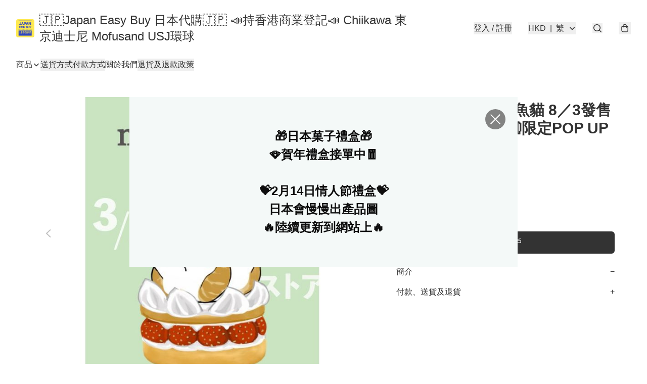

--- FILE ---
content_type: text/html; charset=utf-8
request_url: https://japaneasybuy.store/item/-%F0%9F%87%AF%F0%9F%87%B5mofusand%E9%AF%8A%E9%AD%9A%E8%B2%93-8%EF%BC%8F3%E7%99%BC%E5%94%AE%E4%B8%80%E7%B3%BB%E5%88%97%F0%9F%9A%89-%E6%9D%B1%E4%BA%AC%E9%A7%85%F0%9F%9A%89%E9%99%90%E5%AE%9APOP-UP%E9%99%90%E5%AE%9A-/5194488490885120
body_size: 51844
content:
<!DOCTYPE html>
<html lang="zh-Hant">
  <head prefix="og: http://ogp.me/ns# fb: http://ogp.me/ns/fb# product: http://ogp.me/ns/product#">
    
      <meta charset="utf-8">
      <meta name="viewport" content="width=device-width initial-scale=1,minimum-scale=1.0, maximum-scale=1.0, user-scalable=no">
      <title> 🇯🇵mofusand鯊魚貓 8／3發售一系列🚉 東京駅🚉限定POP UP限定 新品 | 🇯🇵Japan Easy Buy 日本代購🇯🇵 📣持香港商業登記📣 Chiikawa 東京迪士尼 Mofusand USJ環球</title>
      <meta name="title" content=" 🇯🇵mofusand鯊魚貓 8／3發售一系列🚉 東京駅🚉限定POP UP限定 新品 | 🇯🇵Japan Easy Buy 日本代購🇯🇵 📣持香港商業登記📣 Chiikawa 東京迪士尼 Mofusand USJ環球">

    <meta name="description"
          content="【聲明】如遇不可抗力因素或產品缺貨不排除延誤可能  最新截單日安排以公告為準  日本食品較少添加防腐劑，賞味期限一般較短， 所指乃品嚐的最佳風味，並非代表超過期限後不能食用  我們收到閣下之訂單後會儘快訂貨，惟當地現貨亦有限，即使成功下單亦有缺貨之可能，本店會根據訂單入數之先後次序出貨，如缺貨將全數退款。  本店所提供">

      <meta name="theme-color" content="#FFFFFF">
      <meta name="mobile-web-app-capable" content="yes">
      <meta name="apple-mobile-web-app-status-bar-style" content="default">
      <meta name="apple-mobile-web-app-title" content="🇯🇵Japan Easy Buy 日本代購🇯🇵 📣持香港商業登記📣 Chiikawa 東京迪士尼 Mofusand USJ環球">
      <link rel="canonical" href="https://www.japaneasybuy.store/item/-%F0%9F%87%AF%F0%9F%87%B5mofusand%E9%AF%8A%E9%AD%9A%E8%B2%93-8%EF%BC%8F3%E7%99%BC%E5%94%AE%E4%B8%80%E7%B3%BB%E5%88%97%F0%9F%9A%89-%E6%9D%B1%E4%BA%AC%E9%A7%85%F0%9F%9A%89%E9%99%90%E5%AE%9APOP-UP%E9%99%90%E5%AE%9A-/5194488490885120">
      <link rel="manifest" href="https://japaneasybuy.store/manifest-storefront.json">
        <link rel="shortcut icon" href="https://img.boutirapp.com/i/DfLcE52ZpDkegcBODA37jO7oabfsMILmhdSt234OnliYs31N2xEd6qahEzVO26B2Nh6dFwUzDdoz12karybFUy=s32">
        <link rel="apple-touch-icon" href="https://img.boutirapp.com/i/DfLcE52ZpDkegcBODA37jO7oabfsMILmhdSt234OnliYs31N2xEd6qahEzVO26B2Nh6dFwUzDdoz12karybFUy=s180" sizes="180x180">
        <link rel="icon" type="image/png" href="https://img.boutirapp.com/i/DfLcE52ZpDkegcBODA37jO7oabfsMILmhdSt234OnliYs31N2xEd6qahEzVO26B2Nh6dFwUzDdoz12karybFUy=s192" sizes="192x192">
        <meta property="fb:app_id" content="871491559635214">
<meta property="fb:pages" content="234728686690350">
<meta property="fb:pages" content="1102668359812698">
<meta property="og:site_name" content="🇯🇵Japan Easy Buy 日本代購🇯🇵 📣持香港商業登記📣 Chiikawa 東京迪士尼 Mofusand USJ環球">
<meta property="og:url" content="https://japaneasybuy.store/item/-🇯🇵mofusand鯊魚貓-8／3發售一系列🚉-東京駅🚉限定POP-UP限定-/5194488490885120">
    <meta property="og:image" content="https://img.boutirapp.com/i/4Ug-ExnfpP8MHnqBkmkPslaSYa4nF27LfSslXdOM5ly=s640">
    <meta property="og:image:width" content="640">
    <meta property="og:image:height" content="640">
    <meta property="og:title"
          content=" 🇯🇵mofusand鯊魚貓 8／3發售一系列🚉 東京駅🚉限定POP UP限定 新品 | 🇯🇵Japan Easy Buy 日本代購🇯🇵 📣持香港商業登記📣 Chiikawa 東京迪士尼 Mofusand USJ環球">
  <meta property="og:description"
        content="【聲明】如遇不可抗力因素或產品缺貨不排除延誤可能  最新截單日安排以公告為準  日本食品較少添加防腐劑，賞味期限一般較短， 所指乃品嚐的最佳風味，並非代表超過期限後不能食用  我們收到閣下之訂單後會儘快訂貨，惟當地現貨亦有限，即使成功下單亦有缺貨之可能，本店會根據訂單入數之先後次序出貨，如缺貨將全數退款。  本店所提供">
  <meta property="og:type" content="product">
  <meta property="product:price:amount" content="38.0">
  <meta property="product:price:currency" content="HKD">
  <meta property="product:sale_price:amount" content="38.0">
  <meta property="product:sale_price:currency" content="HKD">
  <meta property="product:brand" content="🇯🇵Japan Easy Buy 日本代購🇯🇵 📣持香港商業登記📣 Chiikawa 東京迪士尼 Mofusand USJ環球">
  <meta property="product:availability"
        content="oos">
  <meta property="product:is_product_shareable" content="true">
    <meta name="keywords"
          content=" 🇯🇵mofusand鯊魚貓 8／3發售一系列🚉 東京駅🚉限定POP UP限定 新品, 🇯🇵Japan Easy Buy 日本代購🇯🇵 📣持香港商業登記📣 Chiikawa 東京迪士尼 Mofusand USJ環球">
  <meta property="product:retailer_item_id" content="5194488490885120">
  <meta property="product:item_group_id" content="5194488490885120">
        <link rel="preconnect" href="https://fonts.googleapis.com">
<link rel="preconnect" href="https://fonts.gstatic.com" crossorigin>

<style>
  @font-face {
    font-family: encrypt;
    font-style: normal;
    font-weight: 400;
    src: url(https://static.boutir.com/themes/modern/assets/fonts/encrypt.woff2) format("woff2");
  }

  :root {
    --bt-font-family: Arial, 'Microsoft JhengHei', 'Microsoft YaHei', 'Microsoft YaHei UI', 'Apple LiGothic Medium', 'LiHei Pro Medium', sans-serif;
    --bt-font-family-encrypt: encrypt, Arial, 'Microsoft JhengHei', 'Microsoft YaHei', 'Microsoft YaHei UI', 'Apple LiGothic Medium', 'LiHei Pro Medium', sans-serif;
    --bt-font-size: 16px;
    --bt-font-weight: normal;
    --bt-font-style: normal;
    --bt-font-decoration: none;

    
    --bt-color-background-body: 255 255 255;
    --bt-alpha-background-body: 1;
    --bt-color-text-body: 51 51 51;
    --bt-alpha-text-body: 1;

    
    --bt-color-background: 255 255 255;
    --bt-alpha-background: 1;
    --bt-color-background-dark: 204 204 204;
    --bt-color-background-light: 255 255 255;
    --bt-color-text: 51 51 51;
    --bt-alpha-text: 1;
    --bt-color-text-dark: 41 41 41;
    --bt-color-text-light: 92 92 92;

    --bt-color-price-regular: 51 51 51;
    --bt-alpha-price-regular: 1;
    --bt-color-price-original: 153 153 153;
    --bt-alpha-price-original: 1;
    --bt-color-price-sale: 250 70 70;
    --bt-alpha-price-sale: 1;
    --bt-color-price-member: 28 183 141;
    --bt-alpha-price-member: 1;

    --bt-color-primary-background: 51 51 51;
    --bt-alpha-primary-background: 1;
    --bt-color-primary-background-dark: 41 41 41;
    --bt-color-primary-background-light: 92 92 92;
    --bt-color-primary-background-darker: 26 26 26;
    --bt-color-primary-stroke: 51 51 51;
    --bt-alpha-primary-stroke: 1;
    --bt-color-primary-stroke-dark: 41 41 41;
    --bt-color-primary-stroke-light: 92 92 92;
    --bt-color-primary-text: 255 255 255;
    --bt-alpha-primary-text: 1;
    --bt-color-primary-text-dark: 204 204 204;
    --bt-color-primary-text-light: 255 255 255;

    --bt-color-secondary-background: 0 0 0;
    --bt-alpha-secondary-background: 0;
    --bt-color-secondary-background-dark: 0 0 0;
    --bt-color-secondary-background-light: 51 51 51;
    --bt-color-secondary-stroke: 51 51 51;
    --bt-alpha-secondary-stroke: 1;
    --bt-color-secondary-stroke-dark: 41 41 41;
    --bt-color-secondary-stroke-light: 92 92 92;
    --bt-color-secondary-text: 51 51 51;
    --bt-alpha-secondary-text: 1;
    --bt-color-secondary-text-dark: 41 41 41;
    --bt-color-secondary-text-light: 92 92 92;

    --bt-radius-primary: 6px;
    --bt-radius-secondary: 6px;

    --bt-spacing: 24px;

    --bt-radius-product-card-media: 0px;

    
    --fw-player-border-radius: 0px;
    --fw-storyblock-border-radius: 0px;
    --fw-thumbnail-border-radius: 0px;

    --bt-pre-order-color-background: 51 51 51;
    --bt-pre-order-alpha-background: 1;
    --bt-pre-order-color-stroke: 51 51 51;
    --bt-pre-order-alpha-stroke: 1;
    --bt-pre-order-color-text: 255 255 255;
    --bt-pre-order-alpha-text: 1;
    --bt-pre-order-radius: 0px;

    --bt-product-starting-color-background: 51 51 51;
    --bt-product-starting-alpha-background: 1;
    --bt-product-starting-color-stroke: 51 51 51;
    --bt-product-starting-alpha-stroke: 1;
    --bt-product-starting-color-text: 255 255 255;
    --bt-product-starting-alpha-text: 1;
    --bt-product-starting-radius: 0px;

    --bt-product-starting-countdown-color-background: 51 51 51;
    --bt-product-starting-countdown-alpha-background: 1;
    --bt-product-starting-countdown-color-stroke: 51 51 51;
    --bt-product-starting-countdown-alpha-stroke: 1;
    --bt-product-starting-countdown-color-text: 255 255 255;
    --bt-product-starting-countdown-alpha-text: 1;
    --bt-product-starting-countdown-radius: 0px;

    --bt-product-ending-countdown-color-background: 51 51 51;
    --bt-product-ending-countdown-alpha-background: 1;
    --bt-product-ending-countdown-color-stroke: 51 51 51;
    --bt-product-ending-countdown-alpha-stroke: 1;
    --bt-product-ending-countdown-color-text: 255 255 255;
    --bt-product-ending-countdown-alpha-text: 1;
    --bt-product-ending-countdown-radius: 0px;

    --bt-product-ended-color-background: 51 51 51;
    --bt-product-ended-alpha-background: 1;
    --bt-product-ended-color-stroke: 51 51 51;
    --bt-product-ended-alpha-stroke: 1;
    --bt-product-ended-color-text: 255 255 255;
    --bt-product-ended-alpha-text: 1;
    --bt-product-ended-radius: 0px;

    --bt-page-max-width: 1440px;

    --bt-heading-1-weight: 700;
    --bt-heading-1-style: normal;
    --bt-heading-1-decoration: none;
    --bt-heading-1-color: #333333;
    --bt-heading-1-size: 32px;

    --bt-heading-2-weight: 700;
    --bt-heading-2-style: normal;
    --bt-heading-2-decoration: none;
    --bt-heading-2-color: #333333;
    --bt-heading-2-size: 24px;

    --bt-heading-3-weight: 700;
    --bt-heading-3-style: normal;
    --bt-heading-3-decoration: none;
    --bt-heading-3-color: #333333;
    --bt-heading-3-size: 18px;

    --bt-subheading-1-weight: 500;
    --bt-subheading-1-style: normal;
    --bt-subheading-1-decoration: none;
    --bt-subheading-1-color: #333333;
    --bt-subheading-1-size: 24px;

    --bt-subheading-2-weight: 500;
    --bt-subheading-2-style: normal;
    --bt-subheading-2-decoration: none;
    --bt-subheading-2-color: #333333;
    --bt-subheading-2-size: 16px;

    --bt-subheading-3-weight: 500;
    --bt-subheading-3-style: normal;
    --bt-subheading-3-decoration: none;
    --bt-subheading-3-color: #333333;
    --bt-subheading-3-size: 14px;

    --bt-paragraph-1-weight: 400;
    --bt-paragraph-1-style: normal;
    --bt-paragraph-1-decoration: none;
    --bt-paragraph-1-color: #333333;
    --bt-paragraph-1-size: 16px;

    --bt-paragraph-2-weight: 400;
    --bt-paragraph-2-style: normal;
    --bt-paragraph-2-decoration: none;
    --bt-paragraph-2-color: #333333;
    --bt-paragraph-2-size: 14px;

    --bt-paragraph-3-weight: 400;
    --bt-paragraph-3-style: normal;
    --bt-paragraph-3-decoration: none;
    --bt-paragraph-3-color: #333333;
    --bt-paragraph-3-size: 12px;

    --iti-path-flags-1x: url("https://static.boutir.com/themes/modern/images/1c8790d.png");
    --iti-path-flags-2x: url("https://static.boutir.com/themes/modern/images/d8eb052.png");

    --bt-color-apple: 5 7 8;
    --bt-color-apple-dark: 4 6 6;
    --bt-color-facebook: 61 90 151;
    --bt-color-facebook-dark: 49 72 121;
    --bt-color-google: 234 67 54;
    --bt-color-google-dark: 187 54 43;
    --bt-color-instagram: 162 58 168;
    --bt-color-instagram-dark: 130 46 134;
    --bt-color-twitter: 39 169 224;
    --bt-color-twitter-dark: 31 135 179;
  }

  @media (min-width: 768px) {
    :root {
      --bt-spacing: 32px;
    }
  }
</style>
      <style>*,:after,:before{--tw-border-spacing-x:0;--tw-border-spacing-y:0;--tw-translate-x:0;--tw-translate-y:0;--tw-rotate:0;--tw-skew-x:0;--tw-skew-y:0;--tw-scale-x:1;--tw-scale-y:1;--tw-pan-x: ;--tw-pan-y: ;--tw-pinch-zoom: ;--tw-scroll-snap-strictness:proximity;--tw-gradient-from-position: ;--tw-gradient-via-position: ;--tw-gradient-to-position: ;--tw-ordinal: ;--tw-slashed-zero: ;--tw-numeric-figure: ;--tw-numeric-spacing: ;--tw-numeric-fraction: ;--tw-ring-inset: ;--tw-ring-offset-width:0px;--tw-ring-offset-color:#fff;--tw-ring-color:rgba(59,130,246,.5);--tw-ring-offset-shadow:0 0 #0000;--tw-ring-shadow:0 0 #0000;--tw-shadow:0 0 #0000;--tw-shadow-colored:0 0 #0000;--tw-blur: ;--tw-brightness: ;--tw-contrast: ;--tw-grayscale: ;--tw-hue-rotate: ;--tw-invert: ;--tw-saturate: ;--tw-sepia: ;--tw-drop-shadow: ;--tw-backdrop-blur: ;--tw-backdrop-brightness: ;--tw-backdrop-contrast: ;--tw-backdrop-grayscale: ;--tw-backdrop-hue-rotate: ;--tw-backdrop-invert: ;--tw-backdrop-opacity: ;--tw-backdrop-saturate: ;--tw-backdrop-sepia: ;--tw-contain-size: ;--tw-contain-layout: ;--tw-contain-paint: ;--tw-contain-style: }::backdrop{--tw-border-spacing-x:0;--tw-border-spacing-y:0;--tw-translate-x:0;--tw-translate-y:0;--tw-rotate:0;--tw-skew-x:0;--tw-skew-y:0;--tw-scale-x:1;--tw-scale-y:1;--tw-pan-x: ;--tw-pan-y: ;--tw-pinch-zoom: ;--tw-scroll-snap-strictness:proximity;--tw-gradient-from-position: ;--tw-gradient-via-position: ;--tw-gradient-to-position: ;--tw-ordinal: ;--tw-slashed-zero: ;--tw-numeric-figure: ;--tw-numeric-spacing: ;--tw-numeric-fraction: ;--tw-ring-inset: ;--tw-ring-offset-width:0px;--tw-ring-offset-color:#fff;--tw-ring-color:rgba(59,130,246,.5);--tw-ring-offset-shadow:0 0 #0000;--tw-ring-shadow:0 0 #0000;--tw-shadow:0 0 #0000;--tw-shadow-colored:0 0 #0000;--tw-blur: ;--tw-brightness: ;--tw-contrast: ;--tw-grayscale: ;--tw-hue-rotate: ;--tw-invert: ;--tw-saturate: ;--tw-sepia: ;--tw-drop-shadow: ;--tw-backdrop-blur: ;--tw-backdrop-brightness: ;--tw-backdrop-contrast: ;--tw-backdrop-grayscale: ;--tw-backdrop-hue-rotate: ;--tw-backdrop-invert: ;--tw-backdrop-opacity: ;--tw-backdrop-saturate: ;--tw-backdrop-sepia: ;--tw-contain-size: ;--tw-contain-layout: ;--tw-contain-paint: ;--tw-contain-style: }/*
! tailwindcss v3.4.17 | MIT License | https://tailwindcss.com
*/*,:after,:before{border:0 solid #ccc;box-sizing:border-box}:after,:before{--tw-content:""}:host,html{line-height:1.5;-webkit-text-size-adjust:100%;font-family:ui-sans-serif,system-ui,sans-serif,Apple Color Emoji,Segoe UI Emoji,Segoe UI Symbol,Noto Color Emoji;font-feature-settings:normal;font-variation-settings:normal;-moz-tab-size:4;-o-tab-size:4;tab-size:4;-webkit-tap-highlight-color:transparent}body{line-height:inherit;margin:0}hr{border-top-width:1px;color:inherit;height:0}abbr:where([title]){-webkit-text-decoration:underline dotted;text-decoration:underline dotted}h1,h2,h3,h4,h5,h6{font-size:inherit;font-weight:inherit}a{color:inherit;text-decoration:inherit}b,strong{font-weight:bolder}code,kbd,pre,samp{font-family:ui-monospace,SFMono-Regular,Menlo,Monaco,Consolas,Liberation Mono,Courier New,monospace;font-feature-settings:normal;font-size:1em;font-variation-settings:normal}small{font-size:80%}sub,sup{font-size:75%;line-height:0;position:relative;vertical-align:baseline}sub{bottom:-.25em}sup{top:-.5em}table{border-collapse:collapse;border-color:inherit;text-indent:0}button,input,optgroup,select,textarea{color:inherit;font-family:inherit;font-feature-settings:inherit;font-size:100%;font-variation-settings:inherit;font-weight:inherit;letter-spacing:inherit;line-height:inherit;margin:0;padding:0}button,select{text-transform:none}button,input:where([type=button]),input:where([type=reset]),input:where([type=submit]){-webkit-appearance:button;background-color:transparent;background-image:none}:-moz-focusring{outline:auto}:-moz-ui-invalid{box-shadow:none}progress{vertical-align:baseline}::-webkit-inner-spin-button,::-webkit-outer-spin-button{height:auto}[type=search]{-webkit-appearance:textfield;outline-offset:-2px}::-webkit-search-decoration{-webkit-appearance:none}::-webkit-file-upload-button{-webkit-appearance:button;font:inherit}summary{display:list-item}blockquote,dd,dl,figure,h1,h2,h3,h4,h5,h6,hr,p,pre{margin:0}fieldset{margin:0}fieldset,legend{padding:0}menu,ol,ul{list-style:none;margin:0;padding:0}dialog{padding:0}textarea{resize:vertical}input::-moz-placeholder,textarea::-moz-placeholder{color:#999;opacity:1}input::placeholder,textarea::placeholder{color:#999;opacity:1}[role=button],button{cursor:pointer}:disabled{cursor:default}audio,canvas,embed,iframe,img,object,svg,video{display:block;vertical-align:middle}img,video{height:auto;max-width:100%}[hidden]:where(:not([hidden=until-found])){display:none}body{overflow-anchor:auto;scroll-behavior:smooth;--tw-bg-opacity:1;background-color:rgb(var(--bt-color-background)/var(--tw-bg-opacity,1));--tw-bg-opacity:var(--bt-alpha-background);--tw-text-opacity:1;color:rgb(var(--bt-color-text)/var(--tw-text-opacity,1));--tw-text-opacity:var(--bt-alpha-text)}body,button,details,div,input,p,select,summary,textarea{font-family:var(--bt-font-family);font-size:var(--bt-font-size);font-style:var(--bt-font-style);font-weight:var(--bt-font-weight);-webkit-text-decoration:var(--bt-font-decoration);text-decoration:var(--bt-font-decoration)}textarea{field-sizing:content}hr{border-color:rgb(var(--bt-color-text)/.1)}input[type=date],input[type=email],input[type=number],input[type=password],input[type=search],input[type=tel],input[type=text],input[type=url],select,textarea{border-color:rgb(var(--bt-color-text)/.1);border-radius:var(--bt-radius-primary);border-width:1px;--tw-bg-opacity:1;background-color:rgb(var(--bt-color-background)/var(--tw-bg-opacity,1));--tw-bg-opacity:var(--bt-alpha-background);--tw-text-opacity:1;color:rgb(var(--bt-color-text)/var(--tw-text-opacity,1))}input[type=date]:disabled,input[type=email]:disabled,input[type=number]:disabled,input[type=password]:disabled,input[type=search]:disabled,input[type=tel]:disabled,input[type=text]:disabled,input[type=url]:disabled,select:disabled,textarea:disabled{color:rgb(var(--bt-color-text)/.5);cursor:not-allowed}div[aria-invalid=true],input[aria-invalid=true],select[aria-invalid=true],textarea[aria-invalid=true]{--tw-border-opacity:1;border-color:rgb(239 68 68/var(--tw-border-opacity,1))}select:not([multiple]){border-color:rgb(var(--bt-color-text)/.1);border-radius:var(--bt-radius-primary);border-width:1px}button,input[type=button],input[type=reset],input[type=submit]{--tw-text-opacity:1;color:rgb(var(--bt-color-text)/var(--tw-text-opacity,1))}button:disabled,input[type=button]:disabled,input[type=reset]:disabled,input[type=submit]:disabled{color:rgb(var(--bt-color-text)/.5);cursor:not-allowed}a{position:relative;text-decoration-line:none}a:disabled{--tw-grayscale:grayscale(100%);filter:var(--tw-blur) var(--tw-brightness) var(--tw-contrast) var(--tw-grayscale) var(--tw-hue-rotate) var(--tw-invert) var(--tw-saturate) var(--tw-sepia) var(--tw-drop-shadow)}a:disabled,a:disabled:hover{color:rgb(var(--bt-color-text)/.3);cursor:not-allowed}a:hover{color:rgb(var(--bt-color-text-light)/var(--tw-text-opacity,1))}a:active,a:hover{--tw-text-opacity:1}a:active{color:rgb(var(--bt-color-text-dark)/var(--tw-text-opacity,1))}a{text-decoration-line:underline}a:hover{text-decoration-line:none}::-ms-clear,::-ms-reveal{display:none}::-webkit-search-cancel-button,::-webkit-search-decoration,::-webkit-search-results-button,::-webkit-search-results-decoration{-webkit-appearance:none;appearance:none}input[type=number],input[type=number]::-webkit-inner-spin-button,input[type=number]::-webkit-outer-spin-button{-moz-appearance:textfield!important;-webkit-appearance:none;appearance:none;margin:0}[data-infinite-scroll]{min-height:1px}.\!container{width:100%!important}.container{width:100%}@media (min-width:640px){.\!container{max-width:640px!important}.container{max-width:640px}}@media (min-width:768px){.\!container{max-width:768px!important}.container{max-width:768px}}@media (min-width:1024px){.\!container{max-width:1024px!important}.container{max-width:1024px}}@media (min-width:1280px){.\!container{max-width:1280px!important}.container{max-width:1280px}}@media (min-width:1536px){.\!container{max-width:1536px!important}.container{max-width:1536px}}.aspect-h-1{--tw-aspect-h:1}.aspect-h-2{--tw-aspect-h:2}.aspect-h-3{--tw-aspect-h:3}.aspect-h-4{--tw-aspect-h:4}.aspect-h-9{--tw-aspect-h:9}.aspect-w-1{padding-bottom:calc(var(--tw-aspect-h)/var(--tw-aspect-w)*100%);position:relative;--tw-aspect-w:1}.aspect-w-1>*{bottom:0;height:100%;left:0;position:absolute;right:0;top:0;width:100%}.aspect-w-16{padding-bottom:calc(var(--tw-aspect-h)/var(--tw-aspect-w)*100%);position:relative;--tw-aspect-w:16}.aspect-w-16>*{bottom:0;height:100%;left:0;position:absolute;right:0;top:0;width:100%}.aspect-w-2{padding-bottom:calc(var(--tw-aspect-h)/var(--tw-aspect-w)*100%);position:relative;--tw-aspect-w:2}.aspect-w-2>*{bottom:0;height:100%;left:0;position:absolute;right:0;top:0;width:100%}.aspect-w-3{padding-bottom:calc(var(--tw-aspect-h)/var(--tw-aspect-w)*100%);position:relative;--tw-aspect-w:3}.aspect-w-3>*{bottom:0;height:100%;left:0;position:absolute;right:0;top:0;width:100%}.aspect-w-4{padding-bottom:calc(var(--tw-aspect-h)/var(--tw-aspect-w)*100%);position:relative;--tw-aspect-w:4}.aspect-w-4>*{bottom:0;height:100%;left:0;position:absolute;right:0;top:0;width:100%}.aspect-w-5{padding-bottom:calc(var(--tw-aspect-h)/var(--tw-aspect-w)*100%);position:relative;--tw-aspect-w:5}.aspect-w-5>*{bottom:0;height:100%;left:0;position:absolute;right:0;top:0;width:100%}.aspect-w-6{padding-bottom:calc(var(--tw-aspect-h)/var(--tw-aspect-w)*100%);position:relative;--tw-aspect-w:6}.aspect-w-6>*{bottom:0;height:100%;left:0;position:absolute;right:0;top:0;width:100%}.bt-component{margin:auto;max-width:64rem}.bt-component--full-width{max-width:var(--bt-page-max-width)}.bt-divider{align-items:center;display:flex;gap:1rem;text-align:center;white-space:nowrap}.bt-divider:after,.bt-divider:before{background-color:rgb(var(--bt-color-text)/.2);content:var(--tw-content);flex:1 1 0%;height:1px}.bt-backdrop{position:sticky;--tw-bg-opacity:1;background-color:rgb(255 255 255/var(--tw-bg-opacity,1));--tw-text-opacity:1;color:rgb(var(--bt-color-text)/var(--tw-text-opacity,1));--tw-text-opacity:var(--bt-alpha-text)}.bt-backdrop:before{z-index:-1;--tw-bg-opacity:1;background-color:rgb(var(--bt-color-background)/var(--tw-bg-opacity,1));--tw-bg-opacity:var(--bt-alpha-background)}.bt-backdrop:after,.bt-backdrop:before{border-radius:inherit;content:var(--tw-content);inset:0;position:absolute}.bt-backdrop:after{z-index:-2;--tw-bg-opacity:1;background-color:rgb(var(--bt-color-background-body)/var(--tw-bg-opacity,1));--tw-bg-opacity:var(--bt-alpha-background-body)}.bt-product-card-media{border-radius:var(--bt-radius-product-card-media);display:block;overflow:hidden;position:relative}.bt-product-card-media>*{width:100%}.bt-product-card-media--video{padding-bottom:min(177.777778%,75vh)}.bt-product-card-media--video>img{display:none}.bt-product-card-media--square{padding-bottom:100%}.bt-product-card-media--square>*{height:100%;inset:0;position:absolute}.bt-product-card-media--default{transition-duration:.3s;transition-property:filter;transition-timing-function:cubic-bezier(.4,0,.2,1)}.bt-product-card-media--default:hover{--tw-brightness:brightness(1.1)}.bt-product-card-media--default:active,.bt-product-card-media--default:hover{filter:var(--tw-blur) var(--tw-brightness) var(--tw-contrast) var(--tw-grayscale) var(--tw-hue-rotate) var(--tw-invert) var(--tw-saturate) var(--tw-sepia) var(--tw-drop-shadow)}.bt-product-card-media--default:active{--tw-brightness:brightness(.95)}.bt-product-card-media--fade>img:first-of-type{opacity:1}.bt-product-card-media--fade>img:first-of-type,.bt-product-card-media--fade>img:nth-of-type(2){transition-duration:.3s;transition-property:opacity;transition-timing-function:cubic-bezier(.4,0,.2,1)}.bt-product-card-media--fade>img:nth-of-type(2){height:100%;inset:0;opacity:0;position:absolute}.bt-product-card-media--fade:hover>img:first-of-type{opacity:0}.bt-product-card-media--fade:hover>img:nth-of-type(2){opacity:1}.bt-product-card-media--zoom>img{transition-duration:.3s;transition-property:transform;transition-timing-function:cubic-bezier(.4,0,.2,1)}.bt-product-card-media--zoom:hover>img{--tw-scale-x:1.1;--tw-scale-y:1.1}.bt-product-card-media--zoom:active>img,.bt-product-card-media--zoom:hover>img{transform:translate(var(--tw-translate-x),var(--tw-translate-y)) rotate(var(--tw-rotate)) skewX(var(--tw-skew-x)) skewY(var(--tw-skew-y)) scaleX(var(--tw-scale-x)) scaleY(var(--tw-scale-y))}.bt-product-card-media--zoom:active>img{--tw-scale-x:.95;--tw-scale-y:.95}.bt-product-card-media--glass:before{background-color:hsla(0,0%,100%,.1);border-radius:inherit;inset:0;opacity:0;position:absolute;z-index:1;--tw-brightness:brightness(1.1);--tw-saturate:saturate(1.5);filter:var(--tw-blur) var(--tw-brightness) var(--tw-contrast) var(--tw-grayscale) var(--tw-hue-rotate) var(--tw-invert) var(--tw-saturate) var(--tw-sepia) var(--tw-drop-shadow);--tw-backdrop-blur:blur(0.5px);backdrop-filter:var(--tw-backdrop-blur) var(--tw-backdrop-brightness) var(--tw-backdrop-contrast) var(--tw-backdrop-grayscale) var(--tw-backdrop-hue-rotate) var(--tw-backdrop-invert) var(--tw-backdrop-opacity) var(--tw-backdrop-saturate) var(--tw-backdrop-sepia);transition-duration:.3s;transition-property:opacity;transition-timing-function:cubic-bezier(.4,0,.2,1);--tw-content:"";content:var(--tw-content)}.bt-product-card-media--glass:hover:before{opacity:1}.bt-product-card-media--glass:after{border-radius:inherit;inset:0;opacity:0;position:absolute;z-index:2;--tw-shadow:inset 1px 1px 0 #fff,inset 0 0 5px #fff;--tw-shadow-colored:inset 1px 1px 0 var(--tw-shadow-color),inset 0 0 5px var(--tw-shadow-color);box-shadow:var(--tw-ring-offset-shadow,0 0 #0000),var(--tw-ring-shadow,0 0 #0000),var(--tw-shadow);--tw-blur:blur(1px);filter:var(--tw-blur) var(--tw-brightness) var(--tw-contrast) var(--tw-grayscale) var(--tw-hue-rotate) var(--tw-invert) var(--tw-saturate) var(--tw-sepia) var(--tw-drop-shadow);transition-duration:.3s;transition-property:opacity;transition-timing-function:cubic-bezier(.4,0,.2,1);--tw-content:"";content:var(--tw-content)}.bt-product-card-media--glass:hover:after{opacity:1}.h1,.title1{color:var(--bt-heading-1-color);font-size:var(--bt-heading-1-size);font-style:var(--bt-heading-1-style);font-weight:var(--bt-heading-1-weight);-webkit-text-decoration:var(--bt-heading-1-decoration);text-decoration:var(--bt-heading-1-decoration)}.h2,.title2{color:var(--bt-heading-2-color);font-size:var(--bt-heading-2-size);font-style:var(--bt-heading-2-style);font-weight:var(--bt-heading-2-weight);-webkit-text-decoration:var(--bt-heading-2-decoration);text-decoration:var(--bt-heading-2-decoration)}.h3,.title3{color:var(--bt-heading-3-color);font-size:var(--bt-heading-3-size);font-style:var(--bt-heading-3-style);font-weight:var(--bt-heading-3-weight);-webkit-text-decoration:var(--bt-heading-3-decoration);text-decoration:var(--bt-heading-3-decoration)}.sh1,.title4{color:var(--bt-subheading-1-color);font-size:var(--bt-subheading-1-size);font-style:var(--bt-subheading-1-style);font-weight:var(--bt-subheading-1-weight);-webkit-text-decoration:var(--bt-subheading-1-decoration);text-decoration:var(--bt-subheading-1-decoration)}.sh2{color:var(--bt-subheading-2-color);font-size:var(--bt-subheading-2-size);font-style:var(--bt-subheading-2-style);font-weight:var(--bt-subheading-2-weight);-webkit-text-decoration:var(--bt-subheading-2-decoration);text-decoration:var(--bt-subheading-2-decoration)}.sh3{color:var(--bt-subheading-3-color);font-size:var(--bt-subheading-3-size);font-style:var(--bt-subheading-3-style);font-weight:var(--bt-subheading-3-weight);-webkit-text-decoration:var(--bt-subheading-3-decoration);text-decoration:var(--bt-subheading-3-decoration)}.p1,.paragraph1{color:var(--bt-paragraph-1-color);font-size:var(--bt-paragraph-1-size);font-style:var(--bt-paragraph-1-style);font-weight:var(--bt-paragraph-1-weight);-webkit-text-decoration:var(--bt-paragraph-1-decoration);text-decoration:var(--bt-paragraph-1-decoration)}.p2,.paragraph2{color:var(--bt-paragraph-2-color);font-size:var(--bt-paragraph-2-size);font-style:var(--bt-paragraph-2-style);font-weight:var(--bt-paragraph-2-weight);-webkit-text-decoration:var(--bt-paragraph-2-decoration);text-decoration:var(--bt-paragraph-2-decoration)}.p3,.paragraph3{color:var(--bt-paragraph-3-color);font-size:var(--bt-paragraph-3-size);font-style:var(--bt-paragraph-3-style);font-weight:var(--bt-paragraph-3-weight);-webkit-text-decoration:var(--bt-paragraph-3-decoration);text-decoration:var(--bt-paragraph-3-decoration)}.btn{align-items:center;border-radius:var(--bt-radius-primary);display:inline-flex;justify-content:center;line-height:1;overflow:hidden;padding:.75rem 1.25rem;position:relative;text-align:center;text-decoration-line:none}.btn:disabled,.btn:disabled:hover{cursor:not-allowed;--tw-border-opacity:1;border-color:rgb(230 230 230/var(--tw-border-opacity,1));--tw-bg-opacity:1;background-color:rgb(230 230 230/var(--tw-bg-opacity,1));--tw-text-opacity:1;color:rgb(179 179 179/var(--tw-text-opacity,1))}.btn-link{position:relative;text-decoration-line:none}.btn-link:disabled{--tw-grayscale:grayscale(100%);filter:var(--tw-blur) var(--tw-brightness) var(--tw-contrast) var(--tw-grayscale) var(--tw-hue-rotate) var(--tw-invert) var(--tw-saturate) var(--tw-sepia) var(--tw-drop-shadow)}.btn-link:disabled,.btn-link:disabled:hover{color:rgb(var(--bt-color-text)/.3);cursor:not-allowed}.btn-link:hover{--tw-text-opacity:1;color:rgb(var(--bt-color-text-light)/var(--tw-text-opacity,1))}.btn-link:active{--tw-text-opacity:1;color:rgb(var(--bt-color-text-dark)/var(--tw-text-opacity,1))}.btn-default{padding:.5rem 1rem;position:relative;text-decoration-line:none}.btn-default:disabled,.btn-default:disabled:hover{cursor:not-allowed;--tw-text-opacity:1;color:rgb(179 179 179/var(--tw-text-opacity,1))}.btn-default:hover{background-color:rgb(var(--bt-color-text)/.1);--tw-text-opacity:1;color:rgb(var(--bt-color-text-light)/var(--tw-text-opacity,1))}.btn-default:active{background-color:rgb(var(--bt-color-text)/.2);--tw-text-opacity:1;color:rgb(var(--bt-color-text-dark)/var(--tw-text-opacity,1))}.btn-primary{align-items:center;border-radius:var(--bt-radius-primary);display:inline-flex;justify-content:center;line-height:1;overflow:hidden;padding:.75rem 1.25rem;position:relative;text-align:center;text-decoration-line:none}.btn-primary:disabled,.btn-primary:disabled:hover{cursor:not-allowed;--tw-border-opacity:1;border-color:rgb(230 230 230/var(--tw-border-opacity,1));--tw-bg-opacity:1;background-color:rgb(230 230 230/var(--tw-bg-opacity,1));--tw-text-opacity:1;color:rgb(179 179 179/var(--tw-text-opacity,1))}.btn-primary{background-color:rgb(var(--bt-color-primary-background)/var(--tw-bg-opacity,1));border-color:rgb(var(--bt-color-primary-stroke)/var(--tw-border-opacity,1));border-width:2px;color:rgb(var(--bt-color-primary-text)/var(--tw-text-opacity,1))}.btn-primary,.btn-primary:hover{--tw-border-opacity:1;--tw-border-opacity:var(--bt-alpha-primary-stroke);--tw-bg-opacity:1;--tw-bg-opacity:var(--bt-alpha-primary-background);--tw-text-opacity:1;--tw-text-opacity:var(--bt-alpha-primary-text)}.btn-primary:hover{background-color:rgb(var(--bt-color-primary-background-light)/var(--tw-bg-opacity,1));border-color:rgb(var(--bt-color-primary-stroke-light)/var(--tw-border-opacity,1));color:rgb(var(--bt-color-primary-text-light)/var(--tw-text-opacity,1))}.btn-primary:active{--tw-border-opacity:1;border-color:rgb(var(--bt-color-primary-stroke-dark)/var(--tw-border-opacity,1));--tw-border-opacity:var(--bt-alpha-primary-stroke);--tw-bg-opacity:1;background-color:rgb(var(--bt-color-primary-background-dark)/var(--tw-bg-opacity,1));--tw-bg-opacity:var(--bt-alpha-primary-background);--tw-text-opacity:1;color:rgb(var(--bt-color-primary-text-dark)/var(--tw-text-opacity,1));--tw-text-opacity:var(--bt-alpha-primary-text)}.btn-secondary{align-items:center;border-radius:var(--bt-radius-primary);display:inline-flex;justify-content:center;line-height:1;overflow:hidden;padding:.75rem 1.25rem;position:relative;text-align:center;text-decoration-line:none}.btn-secondary:disabled,.btn-secondary:disabled:hover{cursor:not-allowed;--tw-border-opacity:1;border-color:rgb(230 230 230/var(--tw-border-opacity,1));--tw-bg-opacity:1;background-color:rgb(230 230 230/var(--tw-bg-opacity,1));--tw-text-opacity:1;color:rgb(179 179 179/var(--tw-text-opacity,1))}.btn-secondary{background-color:rgb(var(--bt-color-secondary-background)/var(--tw-bg-opacity,1));border-color:rgb(var(--bt-color-secondary-stroke)/var(--tw-border-opacity,1));border-radius:var(--bt-radius-secondary);border-width:2px;color:rgb(var(--bt-color-secondary-text)/var(--tw-text-opacity,1))}.btn-secondary,.btn-secondary:hover{--tw-border-opacity:1;--tw-border-opacity:var(--bt-alpha-secondary-stroke);--tw-bg-opacity:1;--tw-bg-opacity:var(--bt-alpha-secondary-background);--tw-text-opacity:1;--tw-text-opacity:var(--bt-alpha-secondary-text)}.btn-secondary:hover{background-color:rgb(var(--bt-color-secondary-background-light)/var(--tw-bg-opacity,1));border-color:rgb(var(--bt-color-secondary-stroke-light)/var(--tw-border-opacity,1));color:rgb(var(--bt-color-secondary-text-light)/var(--tw-text-opacity,1))}.btn-secondary:active{--tw-border-opacity:1;border-color:rgb(var(--bt-color-secondary-stroke-dark)/var(--tw-border-opacity,1));--tw-border-opacity:var(--bt-alpha-secondary-stroke);--tw-bg-opacity:1;background-color:rgb(var(--bt-color-secondary-background-dark)/var(--tw-bg-opacity,1));--tw-bg-opacity:var(--bt-alpha-secondary-background);--tw-text-opacity:1;color:rgb(var(--bt-color-secondary-text-dark)/var(--tw-text-opacity,1));--tw-text-opacity:var(--bt-alpha-secondary-text)}.btn-lg{font-size:var(--bt-paragraph-1-size);font-weight:var(--bt-paragraph-1-weight);line-height:1;min-width:180px;padding:1rem 1.5rem}.btn-sm{font-size:var(--bt-paragraph-3-size);font-weight:var(--bt-paragraph-3-weight);line-height:1;min-width:120px;padding:.75rem 1rem}.category-item{border-bottom-width:1px;border-color:rgb(var(--bt-color-text)/.1);display:block;flex:1 1 0%;overflow-wrap:break-word;padding:.5rem 1rem;text-decoration-line:none;word-break:break-word}.category-item:hover{background-color:rgb(var(--bt-color-text)/.1);position:relative}.category-item:hover:before{background-color:rgb(var(--bt-color-text)/.8);content:var(--tw-content);height:100%;left:0;position:absolute;top:0;width:3px}.category-item-active{background-color:rgb(var(--bt-color-text)/.1);position:relative}.category-item-active:before{background-color:rgb(var(--bt-color-text)/.8);content:var(--tw-content);height:100%;left:0;position:absolute;top:0;width:3px}.product-badge{align-self:flex-start;border-color:transparent;border-width:2px;display:inline-block;font-size:.875rem;line-height:1.25rem;padding:.375rem .625rem;white-space:nowrap}.pre-order-badge{border-color:transparent;border-radius:var(--bt-pre-order-radius);border-width:2px;--tw-border-opacity:1;border-color:rgb(var(--bt-pre-order-color-stroke)/var(--tw-border-opacity,1));--tw-border-opacity:var(--bt-pre-order-alpha-stroke);--tw-bg-opacity:1;background-color:rgb(var(--bt-pre-order-color-background)/var(--tw-bg-opacity,1));--tw-bg-opacity:var(--bt-pre-order-alpha-background);--tw-text-opacity:1;color:rgb(var(--bt-pre-order-color-text)/var(--tw-text-opacity,1));--tw-text-opacity:var(--bt-pre-order-alpha-text)}.pre-order-badge,.product-starting-badge{align-self:flex-start;display:inline-block;font-size:.875rem;line-height:1.25rem;padding:.375rem .625rem;white-space:nowrap}.product-starting-badge{border-color:transparent;border-radius:var(--bt-product-starting-radius);border-width:2px;--tw-border-opacity:1;border-color:rgb(var(--bt-product-starting-color-stroke)/var(--tw-border-opacity,1));--tw-border-opacity:var(--bt-product-starting-alpha-stroke);--tw-bg-opacity:1;background-color:rgb(var(--bt-product-starting-color-background)/var(--tw-bg-opacity,1));--tw-bg-opacity:var(--bt-product-starting-alpha-background);--tw-text-opacity:1;color:rgb(var(--bt-product-starting-color-text)/var(--tw-text-opacity,1));--tw-text-opacity:var(--bt-product-starting-alpha-text)}.product-starting-countdown-badge{border-color:transparent;border-radius:var(--bt-product-starting-countdown-radius);border-width:2px;--tw-border-opacity:1;border-color:rgb(var(--bt-product-starting-countdown-color-stroke)/var(--tw-border-opacity,1));--tw-border-opacity:var(--bt-product-starting-countdown-alpha-stroke);--tw-bg-opacity:1;background-color:rgb(var(--bt-product-starting-countdown-color-background)/var(--tw-bg-opacity,1));--tw-bg-opacity:var(--bt-product-starting-countdown-alpha-background);--tw-text-opacity:1;color:rgb(var(--bt-product-starting-countdown-color-text)/var(--tw-text-opacity,1));--tw-text-opacity:var(--bt-product-starting-countdown-alpha-text)}.product-ending-countdown-badge,.product-starting-countdown-badge{align-self:flex-start;display:inline-block;font-size:.875rem;line-height:1.25rem;padding:.375rem .625rem;white-space:nowrap}.product-ending-countdown-badge{border-color:transparent;border-radius:var(--bt-product-ending-countdown-radius);border-width:2px;--tw-border-opacity:1;border-color:rgb(var(--bt-product-ending-countdown-color-stroke)/var(--tw-border-opacity,1));--tw-border-opacity:var(--bt-product-ending-countdown-alpha-stroke);--tw-bg-opacity:1;background-color:rgb(var(--bt-product-ending-countdown-color-background)/var(--tw-bg-opacity,1));--tw-bg-opacity:var(--bt-product-ending-countdown-alpha-background);--tw-text-opacity:1;color:rgb(var(--bt-product-ending-countdown-color-text)/var(--tw-text-opacity,1));--tw-text-opacity:var(--bt-product-ending-countdown-alpha-text)}.product-ended-badge{align-self:flex-start;border-color:transparent;border-radius:var(--bt-product-ended-radius);border-width:2px;display:inline-block;font-size:.875rem;line-height:1.25rem;padding:.375rem .625rem;white-space:nowrap;--tw-border-opacity:1;border-color:rgb(var(--bt-product-ended-color-stroke)/var(--tw-border-opacity,1));--tw-border-opacity:var(--bt-product-ended-alpha-stroke);--tw-bg-opacity:1;background-color:rgb(var(--bt-product-ended-color-background)/var(--tw-bg-opacity,1));--tw-bg-opacity:var(--bt-product-ended-alpha-background);--tw-text-opacity:1;color:rgb(var(--bt-product-ended-color-text)/var(--tw-text-opacity,1));--tw-text-opacity:var(--bt-product-ended-alpha-text)}.product-badge-sm{font-size:.75rem;line-height:1rem;padding:.125rem .375rem}.slider{-webkit-appearance:none;-moz-appearance:none;appearance:none;background-color:rgb(var(--bt-color-text)/.3);pointer-events:none;position:absolute;width:100%}.slider::-webkit-slider-thumb{-webkit-appearance:none;appearance:none;border-radius:9999px;border-style:solid;border-width:2px;cursor:pointer;height:1.25rem;pointer-events:auto;width:1.25rem;--tw-border-opacity:1;border-color:rgb(var(--bt-color-text)/var(--tw-border-opacity,1));--tw-bg-opacity:1;background-color:rgb(var(--bt-color-background)/var(--tw-bg-opacity,1))}.slider::-moz-range-thumb{-moz-appearance:none;appearance:none;border-radius:9999px;border-style:solid;border-width:2px;cursor:pointer;height:1.25rem;pointer-events:auto;width:1.25rem;--tw-border-opacity:1;border-color:rgb(var(--bt-color-text)/var(--tw-border-opacity,1));--tw-bg-opacity:1;background-color:rgb(var(--bt-color-background)/var(--tw-bg-opacity,1))}:root{--swiper-pagination-bullet-inactive-color:#fff;--swiper-pagination-bullet-inactive-opacity:1;--swiper-pagination-color:#fff;--swiper-theme-color:rgb(var(--bt-color-text)/var(--bt-alpha-text))}.swiper{list-style-type:none;margin-left:auto;margin-right:auto;overflow:hidden}.swiper,.swiper-wrapper{position:relative;z-index:10}.swiper-wrapper{box-sizing:content-box;display:flex;height:100%;transition-duration:.3s;transition-property:transform;transition-timing-function:cubic-bezier(.4,0,.2,1);width:100%}.swiper-android .swiper-slide,.swiper-wrapper{transform:translateZ(0)}.swiper-pointer-events{--tw-pan-y:pan-y;touch-action:var(--tw-pan-x) var(--tw-pan-y) var(--tw-pinch-zoom)}.swiper-slide{flex-shrink:0;height:100%;position:relative;transition-duration:.3s;transition-property:transform;transition-timing-function:cubic-bezier(.4,0,.2,1);width:100%}.swiper-slide-invisible-blank{visibility:hidden}.swiper-autoheight,.swiper-autoheight .swiper-slide{height:auto}.swiper-autoheight .swiper-wrapper{align-items:flex-start;transition-duration:.3s;transition-property:all;transition-timing-function:cubic-bezier(.4,0,.2,1)}.swiper-backface-hidden .swiper-slide{backface-visibility:hidden;transform:translateZ(0)}.swiper-fade.swiper-free-mode .swiper-slide{transition-timing-function:cubic-bezier(0,0,.2,1)}.swiper-fade .swiper-slide{pointer-events:none;transition-duration:.3s;transition-property:opacity;transition-timing-function:cubic-bezier(.4,0,.2,1)}.swiper-fade .swiper-slide .swiper-slide{pointer-events:none}.swiper-fade .swiper-slide-active,.swiper-fade .swiper-slide-active .swiper-slide-active{pointer-events:auto}.swiper-pagination{position:absolute;text-align:center;transform:translateZ(0);transition-duration:.3s;transition-property:opacity;transition-timing-function:cubic-bezier(.4,0,.2,1);z-index:10}.swiper-pagination.swiper-pagination-hidden{opacity:0}.swiper-pagination-disabled>.swiper-pagination,.swiper-pagination.swiper-pagination-disabled{display:none!important}.swiper-horizontal>.swiper-pagination-bullets,.swiper-pagination-bullets.swiper-pagination-horizontal,.swiper-pagination-custom,.swiper-pagination-fraction{bottom:1.5rem;left:0;width:100%}.swiper-pagination-bullet{background:var(--swiper-pagination-bullet-inactive-color,#000);border-radius:.25rem;display:inline-block;height:var(
      --swiper-pagination-bullet-height,var(--swiper-pagination-bullet-size,8px)
    );opacity:var(--swiper-pagination-bullet-inactive-opacity,.2);transition:width .2s;width:var(
      --swiper-pagination-bullet-width,var(--swiper-pagination-bullet-size,8px)
    )}button.swiper-pagination-bullet{-webkit-appearance:none;-moz-appearance:none;appearance:none;border-style:none;margin:0;padding:0;--tw-shadow:0 0 #0000;--tw-shadow-colored:0 0 #0000;box-shadow:var(--tw-ring-offset-shadow,0 0 #0000),var(--tw-ring-shadow,0 0 #0000),var(--tw-shadow)}.swiper-pagination-clickable .swiper-pagination-bullet{cursor:pointer}.swiper-pagination-bullet:only-child{display:none!important}.swiper-pagination-bullet-active{background:var(--swiper-pagination-color,var(--swiper-theme-color));opacity:var(--swiper-pagination-bullet-opacity,1);width:2.5rem}.swiper-horizontal>.swiper-pagination-bullets .swiper-pagination-bullet,.swiper-pagination-horizontal.swiper-pagination-bullets .swiper-pagination-bullet{margin:0 var(--swiper-pagination-bullet-horizontal-gap,4px)}.swiper-pagination-progressbar{background:rgba(0,0,0,.25);position:absolute}.swiper-pagination-progressbar .swiper-pagination-progressbar-fill{height:100%;left:0;position:absolute;top:0;transform-origin:top left;width:100%;--tw-scale-x:0;--tw-scale-y:0;background:var(--swiper-pagination-color,var(--swiper-theme-color));transform:translate(var(--tw-translate-x),var(--tw-translate-y)) rotate(var(--tw-rotate)) skewX(var(--tw-skew-x)) skewY(var(--tw-skew-y)) scaleX(var(--tw-scale-x)) scaleY(var(--tw-scale-y))}.swiper-horizontal>.swiper-pagination-progressbar,.swiper-pagination-progressbar.swiper-pagination-horizontal{height:.25rem;left:0;top:0;width:100%}.swiper-horizontal>.swiper-pagination-progressbar.swiper-pagination-progressbar-opposite,.swiper-pagination-progressbar.swiper-pagination-horizontal.swiper-pagination-progressbar-opposite{height:100%;left:0;top:0;width:.25rem}.swiper-pagination-lock{display:none}.swiper-button-next.swiper-button-disabled,.swiper-button-prev.swiper-button-disabled{cursor:auto;opacity:.3;pointer-events:none}.swiper-slide-thumb-active{border-width:1px;--tw-border-opacity:1;border-color:rgb(0 0 0/var(--tw-border-opacity,1))}.swiper-slide-thumb-active>img{padding:.5rem}.swiper-zoom-container{align-items:center;display:flex;height:100%;justify-content:center;text-align:center;width:100%}.swiper-zoom-container>img{max-height:75vh;max-width:100%;-o-object-fit:contain;object-fit:contain;transition-duration:.3s;transition-property:all;transition-timing-function:cubic-bezier(.4,0,.2,1)}.swiper-fullscreen .swiper-slide-active .swiper-zoom-container>img{max-height:100%}.swiper-slide-zoomed{cursor:move}.pointer-events-none{pointer-events:none}.pointer-events-auto{pointer-events:auto}.visible{visibility:visible}.invisible{visibility:hidden}.collapse{visibility:collapse}.\!static{position:static!important}.static{position:static}.\!fixed{position:fixed!important}.fixed{position:fixed}.absolute{position:absolute}.relative{position:relative}.sticky{position:sticky}.inset-0{inset:0}.inset-3{inset:.75rem}.inset-auto{inset:auto}.-left-2{left:-.5rem}.-left-4{left:-1rem}.-right-1{right:-.25rem}.-right-2{right:-.5rem}.-right-4{right:-1rem}.-top-0\.5{top:-.125rem}.-top-1{top:-.25rem}.-top-2{top:-.5rem}.bottom-0{bottom:0}.bottom-10{bottom:2.5rem}.bottom-12{bottom:3rem}.bottom-2{bottom:.5rem}.bottom-full{bottom:100%}.left-0{left:0}.left-1{left:.25rem}.left-1\/2{left:50%}.left-2{left:.5rem}.left-3{left:.75rem}.left-4{left:1rem}.left-5{left:1.25rem}.left-6{left:1.5rem}.left-60{left:15rem}.left-\[-99999px\]{left:-99999px}.right-0{right:0}.right-2{right:.5rem}.right-3{right:.75rem}.right-3\.5{right:.875rem}.right-4{right:1rem}.right-5{right:1.25rem}.right-6{right:1.5rem}.right-8{right:2rem}.right-\[-10px\]{right:-10px}.top-0{top:0}.top-0\.5{top:.125rem}.top-1{top:.25rem}.top-1\/2{top:50%}.top-2{top:.5rem}.top-2\.5{top:.625rem}.top-3{top:.75rem}.top-4{top:1rem}.top-5{top:1.25rem}.top-6{top:1.5rem}.top-8{top:2rem}.top-\[-10px\]{top:-10px}.top-full{top:100%}.isolate{isolation:isolate}.\!z-30{z-index:30!important}.z-0{z-index:0}.z-10{z-index:10}.z-20{z-index:20}.z-30{z-index:30}.z-40{z-index:40}.z-50{z-index:50}.order-first{order:-9999}.col-span-1{grid-column:span 1/span 1}.col-span-12{grid-column:span 12/span 12}.col-span-2{grid-column:span 2/span 2}.col-span-3{grid-column:span 3/span 3}.col-span-5{grid-column:span 5/span 5}.col-span-8{grid-column:span 8/span 8}.col-span-full{grid-column:1/-1}.col-start-1{grid-column-start:1}.col-start-3{grid-column-start:3}.row-span-2{grid-row:span 2/span 2}.row-start-1{grid-row-start:1}.row-start-2{grid-row-start:2}.float-left{float:left}.-m-4{margin:-1rem}.-m-7{margin:-1.75rem}.m-2{margin:.5rem}.m-auto{margin:auto}.m-px{margin:1px}.-mx-4{margin-left:-1rem;margin-right:-1rem}.-mx-5{margin-left:-1.25rem;margin-right:-1.25rem}.-my-px{margin-bottom:-1px;margin-top:-1px}.mx-2{margin-left:.5rem;margin-right:.5rem}.mx-3{margin-left:.75rem;margin-right:.75rem}.mx-4{margin-left:1rem;margin-right:1rem}.mx-6{margin-left:1.5rem;margin-right:1.5rem}.mx-auto{margin-left:auto;margin-right:auto}.my-1{margin-bottom:.25rem;margin-top:.25rem}.my-12{margin-bottom:3rem;margin-top:3rem}.my-16{margin-bottom:4rem;margin-top:4rem}.my-2{margin-bottom:.5rem;margin-top:.5rem}.my-24{margin-bottom:6rem;margin-top:6rem}.my-3{margin-bottom:.75rem;margin-top:.75rem}.my-4{margin-bottom:1rem;margin-top:1rem}.my-5{margin-bottom:1.25rem;margin-top:1.25rem}.my-6{margin-bottom:1.5rem;margin-top:1.5rem}.my-8{margin-bottom:2rem;margin-top:2rem}.my-9{margin-bottom:2.25rem;margin-top:2.25rem}.-mt-1{margin-top:-.25rem}.-mt-2{margin-top:-.5rem}.-mt-3{margin-top:-.75rem}.-mt-4{margin-top:-1rem}.-mt-5{margin-top:-1.25rem}.mb-0{margin-bottom:0}.mb-0\.5{margin-bottom:.125rem}.mb-1{margin-bottom:.25rem}.mb-10{margin-bottom:2.5rem}.mb-14{margin-bottom:3.5rem}.mb-2{margin-bottom:.5rem}.mb-3{margin-bottom:.75rem}.mb-4{margin-bottom:1rem}.mb-5{margin-bottom:1.25rem}.mb-6{margin-bottom:1.5rem}.mb-8{margin-bottom:2rem}.mb-9{margin-bottom:2.25rem}.ml-1{margin-left:.25rem}.ml-12{margin-left:3rem}.ml-2{margin-left:.5rem}.ml-20{margin-left:5rem}.ml-3{margin-left:.75rem}.ml-4{margin-left:1rem}.ml-5{margin-left:1.25rem}.ml-7{margin-left:1.75rem}.mr-1{margin-right:.25rem}.mr-2{margin-right:.5rem}.mr-2\.5{margin-right:.625rem}.mr-3{margin-right:.75rem}.mr-4{margin-right:1rem}.mt-0\.5{margin-top:.125rem}.mt-1{margin-top:.25rem}.mt-10{margin-top:2.5rem}.mt-12{margin-top:3rem}.mt-14{margin-top:3.5rem}.mt-15{margin-top:3.75rem}.mt-2{margin-top:.5rem}.mt-20{margin-top:5rem}.mt-3{margin-top:.75rem}.mt-4{margin-top:1rem}.mt-5{margin-top:1.25rem}.mt-6{margin-top:1.5rem}.mt-8{margin-top:2rem}.box-content{box-sizing:content-box}.line-clamp-2{-webkit-line-clamp:2}.line-clamp-2,.line-clamp-3{display:-webkit-box;overflow:hidden;-webkit-box-orient:vertical}.line-clamp-3{-webkit-line-clamp:3}.line-clamp-5{display:-webkit-box;overflow:hidden;-webkit-box-orient:vertical;-webkit-line-clamp:5}.block{display:block}.inline-block{display:inline-block}.flex{display:flex}.inline-flex{display:inline-flex}.table{display:table}.grid{display:grid}.inline-grid{display:inline-grid}.contents{display:contents}.\!hidden{display:none!important}.hidden{display:none}.size-12{height:3rem;width:3rem}.size-25{height:6.25rem;width:6.25rem}.size-4{height:1rem;width:1rem}.size-5{height:1.25rem;width:1.25rem}.size-6{height:1.5rem;width:1.5rem}.size-8{height:2rem;width:2rem}.h-0{height:0}.h-1\.5{height:.375rem}.h-10{height:2.5rem}.h-100{height:25rem}.h-11{height:2.75rem}.h-12{height:3rem}.h-14{height:3.5rem}.h-15{height:3.75rem}.h-16{height:4rem}.h-18{height:4.5rem}.h-2{height:.5rem}.h-2\.5{height:.625rem}.h-20{height:5rem}.h-24{height:6rem}.h-25{height:6.25rem}.h-3{height:.75rem}.h-4{height:1rem}.h-40{height:10rem}.h-48{height:12rem}.h-5{height:1.25rem}.h-52{height:13rem}.h-6{height:1.5rem}.h-60{height:15rem}.h-64{height:16rem}.h-7{height:1.75rem}.h-8{height:2rem}.h-9{height:2.25rem}.h-\[1000px\]{height:1000px}.h-\[400px\]{height:400px}.h-\[75vh\]{height:75vh}.h-auto{height:auto}.h-full{height:100%}.h-max{height:-moz-max-content;height:max-content}.h-screen{height:100vh}.h-spacing{height:var(--bt-spacing)}.\!max-h-none{max-height:none!important}.max-h-12{max-height:3rem}.max-h-20{max-height:5rem}.max-h-24{max-height:6rem}.max-h-2xs{max-height:16rem}.max-h-72{max-height:18rem}.max-h-80{max-height:20rem}.max-h-\[30vh\]{max-height:30vh}.max-h-\[50vh\]{max-height:50vh}.max-h-\[530px\]{max-height:530px}.max-h-\[60px\]{max-height:60px}.max-h-\[70vh\]{max-height:70vh}.max-h-\[75vh\]{max-height:75vh}.max-h-\[80vh\]{max-height:80vh}.max-h-\[84px\]{max-height:84px}.max-h-screen{max-height:100vh}.min-h-9{min-height:2.25rem}.min-h-\[120px\]{min-height:120px}.min-h-\[20px\]{min-height:20px}.min-h-\[32px\]{min-height:32px}.min-h-\[80vh\]{min-height:80vh}.min-h-full{min-height:100%}.min-h-screen{min-height:100vh}.min-h-screen-1\/2{min-height:50vh}.\!w-auto{width:auto!important}.w-0{width:0}.w-1\.5{width:.375rem}.w-1\/2{width:50%}.w-1\/3{width:33.333333%}.w-1\/6{width:16.666667%}.w-10{width:2.5rem}.w-12{width:3rem}.w-14{width:3.5rem}.w-16{width:4rem}.w-18{width:4.5rem}.w-2{width:.5rem}.w-2\/3{width:66.666667%}.w-20{width:5rem}.w-24{width:6rem}.w-3{width:.75rem}.w-4{width:1rem}.w-4\/5{width:80%}.w-40{width:10rem}.w-5{width:1.25rem}.w-52{width:13rem}.w-6{width:1.5rem}.w-60{width:15rem}.w-64{width:16rem}.w-7{width:1.75rem}.w-8{width:2rem}.w-80{width:20rem}.w-9{width:2.25rem}.w-\[45px\]{width:45px}.w-\[calc\(75vh\*9\/16\)\]{width:42.1875vh}.w-auto{width:auto}.w-fit{width:-moz-fit-content;width:fit-content}.w-full{width:100%}.w-screen{width:100vw}.min-w-0{min-width:0}.min-w-48{min-width:12rem}.min-w-60{min-width:15rem}.min-w-8{min-width:2rem}.min-w-80{min-width:20rem}.min-w-\[16rem\]{min-width:16rem}.min-w-\[240px\]{min-width:240px}.min-w-\[320px\]{min-width:320px}.max-w-108{max-width:27rem}.max-w-16{max-width:4rem}.max-w-2xs{max-width:16rem}.max-w-3xl{max-width:48rem}.max-w-4xl{max-width:56rem}.max-w-4xs{max-width:8rem}.max-w-52{max-width:13rem}.max-w-5xl{max-width:64rem}.max-w-5xs{max-width:6rem}.max-w-6xl{max-width:72rem}.max-w-6xs{max-width:4.5rem}.max-w-80{max-width:20rem}.max-w-8xl{max-width:90rem}.max-w-\[200px\]{max-width:200px}.max-w-full{max-width:100%}.max-w-page{max-width:var(--bt-page-max-width)}.max-w-sm{max-width:24rem}.max-w-xs{max-width:20rem}.flex-1{flex:1 1 0%}.flex-2{flex:2 2 0%}.flex-3{flex:3 3 0%}.flex-none{flex:none}.flex-shrink-0,.shrink-0{flex-shrink:0}.grow{flex-grow:1}.basis-0{flex-basis:0px}.table-auto{table-layout:auto}.border-spacing-0{--tw-border-spacing-x:0px;--tw-border-spacing-y:0px;border-spacing:var(--tw-border-spacing-x) var(--tw-border-spacing-y)}.-translate-x-1\/2{--tw-translate-x:-50%}.-translate-x-1\/2,.-translate-x-full{transform:translate(var(--tw-translate-x),var(--tw-translate-y)) rotate(var(--tw-rotate)) skewX(var(--tw-skew-x)) skewY(var(--tw-skew-y)) scaleX(var(--tw-scale-x)) scaleY(var(--tw-scale-y))}.-translate-x-full{--tw-translate-x:-100%}.-translate-x-px{--tw-translate-x:-1px}.-translate-x-px,.-translate-y-0\.5{transform:translate(var(--tw-translate-x),var(--tw-translate-y)) rotate(var(--tw-rotate)) skewX(var(--tw-skew-x)) skewY(var(--tw-skew-y)) scaleX(var(--tw-scale-x)) scaleY(var(--tw-scale-y))}.-translate-y-0\.5{--tw-translate-y:-0.125rem}.-translate-y-1{--tw-translate-y:-0.25rem}.-translate-y-1,.-translate-y-1\/2{transform:translate(var(--tw-translate-x),var(--tw-translate-y)) rotate(var(--tw-rotate)) skewX(var(--tw-skew-x)) skewY(var(--tw-skew-y)) scaleX(var(--tw-scale-x)) scaleY(var(--tw-scale-y))}.-translate-y-1\/2{--tw-translate-y:-50%}.-translate-y-full{--tw-translate-y:-100%}.-translate-y-full,.translate-x-0{transform:translate(var(--tw-translate-x),var(--tw-translate-y)) rotate(var(--tw-rotate)) skewX(var(--tw-skew-x)) skewY(var(--tw-skew-y)) scaleX(var(--tw-scale-x)) scaleY(var(--tw-scale-y))}.translate-x-0{--tw-translate-x:0px}.translate-x-0\.5{--tw-translate-x:0.125rem}.translate-x-0\.5,.translate-x-full{transform:translate(var(--tw-translate-x),var(--tw-translate-y)) rotate(var(--tw-rotate)) skewX(var(--tw-skew-x)) skewY(var(--tw-skew-y)) scaleX(var(--tw-scale-x)) scaleY(var(--tw-scale-y))}.translate-x-full{--tw-translate-x:100%}.translate-x-px{--tw-translate-x:1px}.translate-x-px,.translate-y-0{transform:translate(var(--tw-translate-x),var(--tw-translate-y)) rotate(var(--tw-rotate)) skewX(var(--tw-skew-x)) skewY(var(--tw-skew-y)) scaleX(var(--tw-scale-x)) scaleY(var(--tw-scale-y))}.translate-y-0{--tw-translate-y:0px}.translate-y-1{--tw-translate-y:0.25rem}.translate-y-1,.translate-y-12{transform:translate(var(--tw-translate-x),var(--tw-translate-y)) rotate(var(--tw-rotate)) skewX(var(--tw-skew-x)) skewY(var(--tw-skew-y)) scaleX(var(--tw-scale-x)) scaleY(var(--tw-scale-y))}.translate-y-12{--tw-translate-y:3rem}.translate-y-3{--tw-translate-y:0.75rem}.translate-y-3,.translate-y-full{transform:translate(var(--tw-translate-x),var(--tw-translate-y)) rotate(var(--tw-rotate)) skewX(var(--tw-skew-x)) skewY(var(--tw-skew-y)) scaleX(var(--tw-scale-x)) scaleY(var(--tw-scale-y))}.translate-y-full{--tw-translate-y:100%}.translate-y-px{--tw-translate-y:1px}.-rotate-90,.translate-y-px{transform:translate(var(--tw-translate-x),var(--tw-translate-y)) rotate(var(--tw-rotate)) skewX(var(--tw-skew-x)) skewY(var(--tw-skew-y)) scaleX(var(--tw-scale-x)) scaleY(var(--tw-scale-y))}.-rotate-90{--tw-rotate:-90deg}.rotate-0{--tw-rotate:0deg}.rotate-0,.rotate-180{transform:translate(var(--tw-translate-x),var(--tw-translate-y)) rotate(var(--tw-rotate)) skewX(var(--tw-skew-x)) skewY(var(--tw-skew-y)) scaleX(var(--tw-scale-x)) scaleY(var(--tw-scale-y))}.rotate-180{--tw-rotate:180deg}.rotate-90{--tw-rotate:90deg}.rotate-90,.scale-0{transform:translate(var(--tw-translate-x),var(--tw-translate-y)) rotate(var(--tw-rotate)) skewX(var(--tw-skew-x)) skewY(var(--tw-skew-y)) scaleX(var(--tw-scale-x)) scaleY(var(--tw-scale-y))}.scale-0{--tw-scale-x:0;--tw-scale-y:0}.scale-100{--tw-scale-x:1;--tw-scale-y:1}.scale-100,.scale-x-0{transform:translate(var(--tw-translate-x),var(--tw-translate-y)) rotate(var(--tw-rotate)) skewX(var(--tw-skew-x)) skewY(var(--tw-skew-y)) scaleX(var(--tw-scale-x)) scaleY(var(--tw-scale-y))}.scale-x-0{--tw-scale-x:0}.transform{transform:translate(var(--tw-translate-x),var(--tw-translate-y)) rotate(var(--tw-rotate)) skewX(var(--tw-skew-x)) skewY(var(--tw-skew-y)) scaleX(var(--tw-scale-x)) scaleY(var(--tw-scale-y))}@keyframes bounce{0%,to{animation-timing-function:cubic-bezier(.8,0,1,1);transform:translateY(-50%)}50%{animation-timing-function:cubic-bezier(0,0,.2,1);transform:translateY(50%)}}.animate-bounce{animation:bounce 1s infinite}.cursor-default{cursor:default}.cursor-not-allowed{cursor:not-allowed}.cursor-pointer{cursor:pointer}.cursor-text{cursor:text}.select-none{-webkit-user-select:none;-moz-user-select:none;user-select:none}.resize{resize:both}.list-inside{list-style-position:inside}.list-disc{list-style-type:disc}.auto-cols-auto{grid-auto-columns:auto}.auto-cols-fr{grid-auto-columns:minmax(0,1fr)}.auto-cols-max{grid-auto-columns:max-content}.grid-flow-row{grid-auto-flow:row}.grid-flow-col{grid-auto-flow:column}.auto-rows-auto{grid-auto-rows:auto}.auto-rows-min{grid-auto-rows:min-content}.grid-cols-1{grid-template-columns:repeat(1,minmax(0,1fr))}.grid-cols-2{grid-template-columns:repeat(2,minmax(0,1fr))}.grid-cols-3{grid-template-columns:repeat(3,minmax(0,1fr))}.grid-cols-4{grid-template-columns:repeat(4,minmax(0,1fr))}.grid-cols-5{grid-template-columns:repeat(5,minmax(0,1fr))}.grid-cols-8{grid-template-columns:repeat(8,minmax(0,1fr))}.grid-cols-\[100px_1fr_200px_1fr\]{grid-template-columns:100px 1fr 200px 1fr}.grid-cols-\[160px_auto\]{grid-template-columns:160px auto}.grid-cols-\[180px_180px\]{grid-template-columns:180px 180px}.grid-cols-\[1fr_180px\]{grid-template-columns:1fr 180px}.grid-cols-\[1fr_1fr_min-content\]{grid-template-columns:1fr 1fr min-content}.grid-cols-\[1fr_auto\]{grid-template-columns:1fr auto}.grid-cols-\[1fr_auto_1fr\]{grid-template-columns:1fr auto 1fr}.grid-cols-\[30\%_70\%\]{grid-template-columns:30% 70%}.grid-cols-\[80px_1fr\]{grid-template-columns:80px 1fr}.grid-cols-\[8rem_auto\]{grid-template-columns:8rem auto}.grid-cols-\[auto_1fr\]{grid-template-columns:auto 1fr}.grid-cols-\[auto_auto\]{grid-template-columns:auto auto}.grid-cols-\[auto_auto_1fr\]{grid-template-columns:auto auto 1fr}.grid-rows-\[auto_1fr\]{grid-template-rows:auto 1fr}.grid-rows-\[auto_1fr_auto\]{grid-template-rows:auto 1fr auto}.grid-rows-\[auto_auto\]{grid-template-rows:auto auto}.flex-row{flex-direction:row}.flex-row-reverse{flex-direction:row-reverse}.flex-col{flex-direction:column}.flex-col-reverse{flex-direction:column-reverse}.flex-wrap{flex-wrap:wrap}.flex-wrap-reverse{flex-wrap:wrap-reverse}.place-items-start{place-items:start}.content-start{align-content:flex-start}.items-start{align-items:flex-start}.items-end{align-items:flex-end}.items-center{align-items:center}.items-baseline{align-items:baseline}.items-stretch{align-items:stretch}.justify-start{justify-content:flex-start}.justify-end{justify-content:flex-end}.justify-center{justify-content:center}.justify-between{justify-content:space-between}.justify-stretch{justify-content:stretch}.justify-items-start{justify-items:start}.justify-items-center{justify-items:center}.gap-1{gap:.25rem}.gap-12{gap:3rem}.gap-2{gap:.5rem}.gap-2\.5{gap:.625rem}.gap-3{gap:.75rem}.gap-4{gap:1rem}.gap-5{gap:1.25rem}.gap-6{gap:1.5rem}.gap-8{gap:2rem}.gap-x-1{-moz-column-gap:.25rem;column-gap:.25rem}.gap-x-3{-moz-column-gap:.75rem;column-gap:.75rem}.gap-x-4{-moz-column-gap:1rem;column-gap:1rem}.gap-x-5{-moz-column-gap:1.25rem;column-gap:1.25rem}.gap-x-6{-moz-column-gap:1.5rem;column-gap:1.5rem}.gap-x-7{-moz-column-gap:1.75rem;column-gap:1.75rem}.gap-x-8{-moz-column-gap:2rem;column-gap:2rem}.gap-y-1{row-gap:.25rem}.gap-y-10{row-gap:2.5rem}.gap-y-2{row-gap:.5rem}.gap-y-4{row-gap:1rem}.gap-y-5{row-gap:1.25rem}.gap-y-6{row-gap:1.5rem}.space-x-0>:not([hidden])~:not([hidden]){--tw-space-x-reverse:0;margin-left:calc(0px*(1 - var(--tw-space-x-reverse)));margin-right:calc(0px*var(--tw-space-x-reverse))}.space-x-1>:not([hidden])~:not([hidden]){--tw-space-x-reverse:0;margin-left:calc(.25rem*(1 - var(--tw-space-x-reverse)));margin-right:calc(.25rem*var(--tw-space-x-reverse))}.space-x-1\.5>:not([hidden])~:not([hidden]){--tw-space-x-reverse:0;margin-left:calc(.375rem*(1 - var(--tw-space-x-reverse)));margin-right:calc(.375rem*var(--tw-space-x-reverse))}.space-x-2>:not([hidden])~:not([hidden]){--tw-space-x-reverse:0;margin-left:calc(.5rem*(1 - var(--tw-space-x-reverse)));margin-right:calc(.5rem*var(--tw-space-x-reverse))}.space-x-3>:not([hidden])~:not([hidden]){--tw-space-x-reverse:0;margin-left:calc(.75rem*(1 - var(--tw-space-x-reverse)));margin-right:calc(.75rem*var(--tw-space-x-reverse))}.space-x-4>:not([hidden])~:not([hidden]){--tw-space-x-reverse:0;margin-left:calc(1rem*(1 - var(--tw-space-x-reverse)));margin-right:calc(1rem*var(--tw-space-x-reverse))}.space-x-5>:not([hidden])~:not([hidden]){--tw-space-x-reverse:0;margin-left:calc(1.25rem*(1 - var(--tw-space-x-reverse)));margin-right:calc(1.25rem*var(--tw-space-x-reverse))}.space-x-6>:not([hidden])~:not([hidden]){--tw-space-x-reverse:0;margin-left:calc(1.5rem*(1 - var(--tw-space-x-reverse)));margin-right:calc(1.5rem*var(--tw-space-x-reverse))}.space-x-8>:not([hidden])~:not([hidden]){--tw-space-x-reverse:0;margin-left:calc(2rem*(1 - var(--tw-space-x-reverse)));margin-right:calc(2rem*var(--tw-space-x-reverse))}.space-x-spacing>:not([hidden])~:not([hidden]){--tw-space-x-reverse:0;margin-left:calc(var(--bt-spacing)*(1 - var(--tw-space-x-reverse)));margin-right:calc(var(--bt-spacing)*var(--tw-space-x-reverse))}.space-y-1>:not([hidden])~:not([hidden]){--tw-space-y-reverse:0;margin-bottom:calc(.25rem*var(--tw-space-y-reverse));margin-top:calc(.25rem*(1 - var(--tw-space-y-reverse)))}.space-y-10>:not([hidden])~:not([hidden]){--tw-space-y-reverse:0;margin-bottom:calc(2.5rem*var(--tw-space-y-reverse));margin-top:calc(2.5rem*(1 - var(--tw-space-y-reverse)))}.space-y-2>:not([hidden])~:not([hidden]){--tw-space-y-reverse:0;margin-bottom:calc(.5rem*var(--tw-space-y-reverse));margin-top:calc(.5rem*(1 - var(--tw-space-y-reverse)))}.space-y-3>:not([hidden])~:not([hidden]){--tw-space-y-reverse:0;margin-bottom:calc(.75rem*var(--tw-space-y-reverse));margin-top:calc(.75rem*(1 - var(--tw-space-y-reverse)))}.space-y-4>:not([hidden])~:not([hidden]){--tw-space-y-reverse:0;margin-bottom:calc(1rem*var(--tw-space-y-reverse));margin-top:calc(1rem*(1 - var(--tw-space-y-reverse)))}.space-y-5>:not([hidden])~:not([hidden]){--tw-space-y-reverse:0;margin-bottom:calc(1.25rem*var(--tw-space-y-reverse));margin-top:calc(1.25rem*(1 - var(--tw-space-y-reverse)))}.space-y-6>:not([hidden])~:not([hidden]){--tw-space-y-reverse:0;margin-bottom:calc(1.5rem*var(--tw-space-y-reverse));margin-top:calc(1.5rem*(1 - var(--tw-space-y-reverse)))}.space-y-8>:not([hidden])~:not([hidden]){--tw-space-y-reverse:0;margin-bottom:calc(2rem*var(--tw-space-y-reverse));margin-top:calc(2rem*(1 - var(--tw-space-y-reverse)))}.space-x-reverse>:not([hidden])~:not([hidden]){--tw-space-x-reverse:1}.divide-y>:not([hidden])~:not([hidden]){--tw-divide-y-reverse:0;border-bottom-width:calc(1px*var(--tw-divide-y-reverse));border-top-width:calc(1px*(1 - var(--tw-divide-y-reverse)))}.divide-solid>:not([hidden])~:not([hidden]){border-style:solid}.divide-default\/10>:not([hidden])~:not([hidden]){border-color:rgb(var(--bt-color-text)/.1)}.self-start{align-self:flex-start}.self-end{align-self:flex-end}.self-center{align-self:center}.self-stretch{align-self:stretch}.overflow-auto{overflow:auto}.overflow-hidden{overflow:hidden}.overflow-visible{overflow:visible}.overflow-y-auto{overflow-y:auto}.truncate{overflow:hidden;white-space:nowrap}.overflow-ellipsis,.text-ellipsis,.truncate{text-overflow:ellipsis}.whitespace-normal{white-space:normal}.whitespace-nowrap{white-space:nowrap}.whitespace-pre-line{white-space:pre-line}.whitespace-pre-wrap{white-space:pre-wrap}.break-words{overflow-wrap:break-word}.\!rounded-none{border-radius:0!important}.rounded{border-radius:.25rem}.rounded-2xl{border-radius:1rem}.rounded-full{border-radius:9999px}.rounded-lg{border-radius:.5rem}.rounded-md{border-radius:.375rem}.rounded-modal{border-radius:8px}.rounded-none{border-radius:0}.rounded-primary{border-radius:var(--bt-radius-primary)}.rounded-sm{border-radius:.125rem}.rounded-xl{border-radius:.75rem}.rounded-b-lg{border-bottom-left-radius:.5rem;border-bottom-right-radius:.5rem}.rounded-t{border-top-left-radius:.25rem;border-top-right-radius:.25rem}.rounded-t-lg{border-top-left-radius:.5rem;border-top-right-radius:.5rem}.rounded-bl-modal{border-bottom-left-radius:8px}.rounded-br-modal{border-bottom-right-radius:8px}.rounded-tl-modal{border-top-left-radius:8px}.rounded-tr-modal{border-top-right-radius:8px}.border{border-width:1px}.border-2{border-width:2px}.\!border-y-0{border-bottom-width:0!important;border-top-width:0!important}.border-x{border-left-width:1px;border-right-width:1px}.border-y{border-top-width:1px}.border-b,.border-y{border-bottom-width:1px}.border-b-0{border-bottom-width:0}.border-b-2{border-bottom-width:2px}.border-l{border-left-width:1px}.border-l-0{border-left-width:0}.border-t{border-top-width:1px}.border-none{border-style:none}.border-black{--tw-border-opacity:1;border-color:rgb(0 0 0/var(--tw-border-opacity,1))}.border-default{--tw-border-opacity:1;border-color:rgb(var(--bt-color-text)/var(--tw-border-opacity,1))}.border-default\/0{border-color:rgb(var(--bt-color-text)/0)}.border-default\/10{border-color:rgb(var(--bt-color-text)/.1)}.border-default\/20{border-color:rgb(var(--bt-color-text)/.2)}.border-default\/30{border-color:rgb(var(--bt-color-text)/.3)}.border-default\/40{border-color:rgb(var(--bt-color-text)/.4)}.border-default\/60{border-color:rgb(var(--bt-color-text)/.6)}.border-default\/80{border-color:rgb(var(--bt-color-text)/.8)}.border-ecstasy-200{--tw-border-opacity:1;border-color:rgb(255 215 169/var(--tw-border-opacity,1))}.border-gray-100{--tw-border-opacity:1;border-color:rgb(230 230 230/var(--tw-border-opacity,1))}.border-gray-200{--tw-border-opacity:1;border-color:rgb(204 204 204/var(--tw-border-opacity,1))}.border-primary{--tw-border-opacity:1;border-color:rgb(var(--bt-color-primary-stroke)/var(--tw-border-opacity,1))}.border-red-500{--tw-border-opacity:1;border-color:rgb(239 68 68/var(--tw-border-opacity,1))}.border-red-600{--tw-border-opacity:1;border-color:rgb(220 38 38/var(--tw-border-opacity,1))}.border-transparent{border-color:transparent}.border-b-default\/20{border-bottom-color:rgb(var(--bt-color-text)/.2)}.border-opacity-30{--tw-border-opacity:0.3}.bg-\[\#303b4a\]{--tw-bg-opacity:1;background-color:rgb(48 59 74/var(--tw-bg-opacity,1))}.bg-\[\#5F6A78\]{--tw-bg-opacity:1;background-color:rgb(95 106 120/var(--tw-bg-opacity,1))}.bg-\[\#fb6d0f\]{--tw-bg-opacity:1;background-color:rgb(251 109 15/var(--tw-bg-opacity,1))}.bg-black{--tw-bg-opacity:1;background-color:rgb(0 0 0/var(--tw-bg-opacity,1))}.bg-default{--tw-bg-opacity:1;background-color:rgb(var(--bt-color-background)/var(--tw-bg-opacity,1))}.bg-default\/60{background-color:rgb(var(--bt-color-background)/.6)}.bg-ecstasy-100{--tw-bg-opacity:1;background-color:rgb(255 237 213/var(--tw-bg-opacity,1))}.bg-ecstasy-50{--tw-bg-opacity:1;background-color:rgb(255 247 237/var(--tw-bg-opacity,1))}.bg-gray-50{--tw-bg-opacity:1;background-color:rgb(242 242 242/var(--tw-bg-opacity,1))}.bg-gray-50\/50{background-color:hsla(0,0%,95%,.5)}.bg-gray-600\/80{background-color:hsla(0,0%,40%,.8)}.bg-green-100{--tw-bg-opacity:1;background-color:rgb(220 252 231/var(--tw-bg-opacity,1))}.bg-invert{--tw-bg-opacity:1;background-color:rgb(var(--bt-color-text)/var(--tw-bg-opacity,1))}.bg-invert\/10{background-color:rgb(var(--bt-color-text)/.1)}.bg-invert\/20{background-color:rgb(var(--bt-color-text)/.2)}.bg-invert\/5{background-color:rgb(var(--bt-color-text)/.05)}.bg-invert\/50{background-color:rgb(var(--bt-color-text)/.5)}.bg-invert\/80{background-color:rgb(var(--bt-color-text)/.8)}.bg-invert\/90{background-color:rgb(var(--bt-color-text)/.9)}.bg-light{--tw-bg-opacity:1;background-color:rgb(var(--bt-color-background-light)/var(--tw-bg-opacity,1))}.bg-member{--tw-bg-opacity:1;background-color:rgb(var(--bt-color-price-member)/var(--tw-bg-opacity,1))}.bg-primary{--tw-bg-opacity:1;background-color:rgb(var(--bt-color-primary-background)/var(--tw-bg-opacity,1))}.bg-primary-darker{--tw-bg-opacity:1;background-color:rgb(var(--bt-color-primary-background-darker)/var(--tw-bg-opacity,1))}.bg-primary\/10{background-color:rgb(var(--bt-color-primary-background)/.1)}.bg-red-100{--tw-bg-opacity:1;background-color:rgb(254 226 226/var(--tw-bg-opacity,1))}.bg-red-500{--tw-bg-opacity:1;background-color:rgb(239 68 68/var(--tw-bg-opacity,1))}.bg-red-700{--tw-bg-opacity:1;background-color:rgb(185 28 28/var(--tw-bg-opacity,1))}.bg-sale\/10{background-color:rgb(var(--bt-color-price-sale)/.1)}.bg-sale\/5{background-color:rgb(var(--bt-color-price-sale)/.05)}.bg-slate-200{--tw-bg-opacity:1;background-color:rgb(226 232 240/var(--tw-bg-opacity,1))}.bg-slate-500{--tw-bg-opacity:1;background-color:rgb(100 116 139/var(--tw-bg-opacity,1))}.bg-transparent{background-color:transparent}.bg-white{--tw-bg-opacity:1;background-color:rgb(255 255 255/var(--tw-bg-opacity,1))}.bg-yellow-500{--tw-bg-opacity:1;background-color:rgb(234 179 8/var(--tw-bg-opacity,1))}.bg-opacity-25{--tw-bg-opacity:0.25}.bg-opacity-50{--tw-bg-opacity:0.5}.bg-opacity-default{--tw-bg-opacity:var(--bt-alpha-background)}.bg-gradient-to-b{background-image:linear-gradient(to bottom,var(--tw-gradient-stops))}.from-black\/10{--tw-gradient-from:rgba(0,0,0,.1) var(--tw-gradient-from-position);--tw-gradient-to:transparent var(--tw-gradient-to-position);--tw-gradient-stops:var(--tw-gradient-from),var(--tw-gradient-to)}.from-default{--tw-gradient-from:rgb(var(--bt-color-text)/1) var(--tw-gradient-from-position);--tw-gradient-to:rgb(var(--bt-color-text)/0) var(--tw-gradient-to-position);--tw-gradient-stops:var(--tw-gradient-from),var(--tw-gradient-to)}.from-invert{--tw-gradient-from:rgb(var(--bt-color-background)/1) var(--tw-gradient-from-position);--tw-gradient-to:rgb(var(--bt-color-background)/0) var(--tw-gradient-to-position);--tw-gradient-stops:var(--tw-gradient-from),var(--tw-gradient-to)}.to-transparent{--tw-gradient-to:transparent var(--tw-gradient-to-position)}.bg-\[length\:auto_100\%\]{background-size:auto 100%}.bg-cover{background-size:cover}.bg-clip-text{-webkit-background-clip:text;background-clip:text}.bg-center{background-position:50%}.bg-no-repeat{background-repeat:no-repeat}.fill-default\/80{fill:rgb(var(--bt-color-text)/.8)}.fill-sale{fill:rgb(var(--bt-color-price-sale)/1)}.fill-sale\/10{fill:rgb(var(--bt-color-price-sale)/.1)}.fill-sale\/30{fill:rgb(var(--bt-color-price-sale)/.3)}.fill-sale\/70{fill:rgb(var(--bt-color-price-sale)/.7)}.stroke-ecstasy-500{stroke:#fb6e0d}.object-contain{-o-object-fit:contain;object-fit:contain}.object-cover{-o-object-fit:cover;object-fit:cover}.p-0{padding:0}.p-0\.5{padding:.125rem}.p-1{padding:.25rem}.p-1\.5{padding:.375rem}.p-10{padding:2.5rem}.p-2{padding:.5rem}.p-2\.5{padding:.625rem}.p-3{padding:.75rem}.p-4{padding:1rem}.p-5{padding:1.25rem}.p-6{padding:1.5rem}.p-7{padding:1.75rem}.p-8{padding:2rem}.px-0{padding-left:0;padding-right:0}.px-1{padding-left:.25rem;padding-right:.25rem}.px-1\.5{padding-left:.375rem;padding-right:.375rem}.px-11{padding-left:2.75rem;padding-right:2.75rem}.px-12{padding-left:3rem;padding-right:3rem}.px-16{padding-left:4rem;padding-right:4rem}.px-2{padding-left:.5rem;padding-right:.5rem}.px-24{padding-left:6rem;padding-right:6rem}.px-3{padding-left:.75rem;padding-right:.75rem}.px-4{padding-left:1rem;padding-right:1rem}.px-5{padding-left:1.25rem;padding-right:1.25rem}.px-6{padding-left:1.5rem;padding-right:1.5rem}.px-8{padding-left:2rem;padding-right:2rem}.px-9{padding-left:2.25rem;padding-right:2.25rem}.px-\[11px\]{padding-left:11px;padding-right:11px}.py-0\.5{padding-bottom:.125rem;padding-top:.125rem}.py-1{padding-bottom:.25rem;padding-top:.25rem}.py-1\.5{padding-bottom:.375rem;padding-top:.375rem}.py-12{padding-bottom:3rem;padding-top:3rem}.py-18{padding-bottom:4.5rem;padding-top:4.5rem}.py-2{padding-bottom:.5rem;padding-top:.5rem}.py-2\.5{padding-bottom:.625rem;padding-top:.625rem}.py-20{padding-bottom:5rem;padding-top:5rem}.py-3{padding-bottom:.75rem;padding-top:.75rem}.py-4{padding-bottom:1rem;padding-top:1rem}.py-5{padding-bottom:1.25rem;padding-top:1.25rem}.py-6{padding-bottom:1.5rem;padding-top:1.5rem}.py-8{padding-bottom:2rem;padding-top:2rem}.py-9{padding-bottom:2.25rem;padding-top:2.25rem}.py-\[5px\]{padding-bottom:5px;padding-top:5px}.pb-0\.5{padding-bottom:.125rem}.pb-10{padding-bottom:2.5rem}.pb-2{padding-bottom:.5rem}.pb-3{padding-bottom:.75rem}.pb-4{padding-bottom:1rem}.pb-5{padding-bottom:1.25rem}.pb-6{padding-bottom:1.5rem}.pb-8{padding-bottom:2rem}.pb-9{padding-bottom:2.25rem}.pl-1{padding-left:.25rem}.pl-10{padding-left:2.5rem}.pl-14{padding-left:3.5rem}.pl-2{padding-left:.5rem}.pl-25{padding-left:6.25rem}.pl-3{padding-left:.75rem}.pl-4{padding-left:1rem}.pl-6{padding-left:1.5rem}.pl-8{padding-left:2rem}.pl-9{padding-left:2.25rem}.pr-12{padding-right:3rem}.pr-2{padding-right:.5rem}.pr-3{padding-right:.75rem}.pr-32{padding-right:8rem}.pr-4{padding-right:1rem}.pr-6{padding-right:1.5rem}.pt-1{padding-top:.25rem}.pt-10{padding-top:2.5rem}.pt-2{padding-top:.5rem}.pt-3{padding-top:.75rem}.pt-4{padding-top:1rem}.pt-5{padding-top:1.25rem}.pt-6{padding-top:1.5rem}.pt-8{padding-top:2rem}.text-left{text-align:left}.text-center{text-align:center}.text-right{text-align:right}.text-start{text-align:start}.text-end{text-align:end}.align-top{vertical-align:top}.align-middle{vertical-align:middle}.font-encrypt{font-family:var(--bt-font-family-encrypt)}.text-2xl{font-size:1.5rem;line-height:2rem}.text-3xl{font-size:1.875rem;line-height:2.25rem}.text-4xl{font-size:2.25rem;line-height:2.5rem}.text-\[10px\]{font-size:10px}.text-\[40px\]{font-size:40px}.text-base{font-size:1rem;line-height:1.5rem}.text-lg{font-size:1.125rem;line-height:1.75rem}.text-sm{font-size:.875rem;line-height:1.25rem}.text-xl{font-size:1.25rem;line-height:1.75rem}.text-xs{font-size:.75rem;line-height:1rem}.font-bold{font-weight:700}.font-light{font-weight:300}.font-medium{font-weight:500}.font-normal{font-weight:400}.uppercase{text-transform:uppercase}.capitalize{text-transform:capitalize}.leading-3{line-height:.75rem}.leading-6{line-height:1.5rem}.leading-loose{line-height:2}.leading-none{line-height:1}.leading-normal{line-height:1.5}.leading-relaxed{line-height:1.625}.leading-snug{line-height:1.375}.leading-tight{line-height:1.25}.text-amber-500{--tw-text-opacity:1;color:rgb(255 193 0/var(--tw-text-opacity,1))}.text-amber-600{--tw-text-opacity:1;color:rgb(226 149 0/var(--tw-text-opacity,1))}.text-default{--tw-text-opacity:1;color:rgb(var(--bt-color-text)/var(--tw-text-opacity,1))}.text-default\/30{color:rgb(var(--bt-color-text)/.3)}.text-default\/40{color:rgb(var(--bt-color-text)/.4)}.text-default\/50{color:rgb(var(--bt-color-text)/.5)}.text-default\/60{color:rgb(var(--bt-color-text)/.6)}.text-default\/70{color:rgb(var(--bt-color-text)/.7)}.text-default\/80{color:rgb(var(--bt-color-text)/.8)}.text-default\/90{color:rgb(var(--bt-color-text)/.9)}.text-ecstasy-500{--tw-text-opacity:1;color:rgb(251 110 13/var(--tw-text-opacity,1))}.text-gray-200{--tw-text-opacity:1;color:rgb(204 204 204/var(--tw-text-opacity,1))}.text-gray-300{--tw-text-opacity:1;color:rgb(179 179 179/var(--tw-text-opacity,1))}.text-gray-500{--tw-text-opacity:1;color:rgb(128 128 128/var(--tw-text-opacity,1))}.text-gray-600{--tw-text-opacity:1;color:rgb(102 102 102/var(--tw-text-opacity,1))}.text-gray-800{--tw-text-opacity:1;color:rgb(51 51 51/var(--tw-text-opacity,1))}.text-gray-950{--tw-text-opacity:1;color:rgb(15 15 15/var(--tw-text-opacity,1))}.text-green-500{--tw-text-opacity:1;color:rgb(34 197 94/var(--tw-text-opacity,1))}.text-green-600{--tw-text-opacity:1;color:rgb(22 163 74/var(--tw-text-opacity,1))}.text-invert{--tw-text-opacity:1;color:rgb(var(--bt-color-background)/var(--tw-text-opacity,1))}.text-invert\/80{color:rgb(var(--bt-color-background)/.8)}.text-light{--tw-text-opacity:1;color:rgb(var(--bt-color-text-light)/var(--tw-text-opacity,1))}.text-member{--tw-text-opacity:1;color:rgb(var(--bt-color-price-member)/var(--tw-text-opacity,1))}.text-original{--tw-text-opacity:1;color:rgb(var(--bt-color-price-original)/var(--tw-text-opacity,1))}.text-primary{--tw-text-opacity:1;color:rgb(var(--bt-color-primary-text)/var(--tw-text-opacity,1))}.text-primary-invert{--tw-text-opacity:1;color:rgb(var(--bt-color-primary-background)/var(--tw-text-opacity,1))}.text-red-500{--tw-text-opacity:1;color:rgb(239 68 68/var(--tw-text-opacity,1))}.text-red-600{--tw-text-opacity:1;color:rgb(220 38 38/var(--tw-text-opacity,1))}.text-regular{--tw-text-opacity:1;color:rgb(var(--bt-color-price-regular)/var(--tw-text-opacity,1))}.text-sale{--tw-text-opacity:1;color:rgb(var(--bt-color-price-sale)/var(--tw-text-opacity,1))}.text-secondary-invert{--tw-text-opacity:1;color:rgb(var(--bt-color-secondary-background)/var(--tw-text-opacity,1))}.text-transparent{color:transparent}.text-white{--tw-text-opacity:1;color:rgb(255 255 255/var(--tw-text-opacity,1))}.text-opacity-default{--tw-text-opacity:var(--bt-alpha-text)}.text-opacity-sale{--tw-text-opacity:var(--bt-alpha-price-sale)}.underline{text-decoration-line:underline}.line-through{text-decoration-line:line-through}.no-underline{text-decoration-line:none}.opacity-0{opacity:0}.opacity-100{opacity:1}.opacity-20{opacity:.2}.opacity-60{opacity:.6}.opacity-70{opacity:.7}.shadow{--tw-shadow:0 1px 3px 0 rgba(0,0,0,.1),0 1px 2px -1px rgba(0,0,0,.1);--tw-shadow-colored:0 1px 3px 0 var(--tw-shadow-color),0 1px 2px -1px var(--tw-shadow-color)}.shadow,.shadow-dropdown{box-shadow:var(--tw-ring-offset-shadow,0 0 #0000),var(--tw-ring-shadow,0 0 #0000),var(--tw-shadow)}.shadow-dropdown{--tw-shadow:0px 8px 22px 0px rgb(var(--bt-color-background)/0.2),0px 0px 8px 4px rgb(var(--bt-color-text)/0.04);--tw-shadow-colored:0px 8px 22px 0px var(--tw-shadow-color),0px 0px 8px 4px var(--tw-shadow-color)}.shadow-lg{--tw-shadow:0 10px 15px -3px rgba(0,0,0,.1),0 4px 6px -4px rgba(0,0,0,.1);--tw-shadow-colored:0 10px 15px -3px var(--tw-shadow-color),0 4px 6px -4px var(--tw-shadow-color);box-shadow:var(--tw-ring-offset-shadow,0 0 #0000),var(--tw-ring-shadow,0 0 #0000),var(--tw-shadow)}.outline-none{outline:2px solid transparent;outline-offset:2px}.blur{--tw-blur:blur(8px)}.blur,.blur-sm{filter:var(--tw-blur) var(--tw-brightness) var(--tw-contrast) var(--tw-grayscale) var(--tw-hue-rotate) var(--tw-invert) var(--tw-saturate) var(--tw-sepia) var(--tw-drop-shadow)}.blur-sm{--tw-blur:blur(4px)}.drop-shadow{--tw-drop-shadow:drop-shadow(0 1px 2px rgba(0,0,0,.1)) drop-shadow(0 1px 1px rgba(0,0,0,.06))}.drop-shadow,.filter{filter:var(--tw-blur) var(--tw-brightness) var(--tw-contrast) var(--tw-grayscale) var(--tw-hue-rotate) var(--tw-invert) var(--tw-saturate) var(--tw-sepia) var(--tw-drop-shadow)}.transition{transition-duration:.3s;transition-property:color,background-color,border-color,text-decoration-color,fill,stroke,opacity,box-shadow,transform,filter,backdrop-filter;transition-timing-function:cubic-bezier(.4,0,.2,1)}.transition-all{transition-duration:.3s;transition-property:all;transition-timing-function:cubic-bezier(.4,0,.2,1)}.transition-opacity{transition-duration:.3s;transition-property:opacity;transition-timing-function:cubic-bezier(.4,0,.2,1)}.transition-transform{transition-duration:.3s;transition-property:transform;transition-timing-function:cubic-bezier(.4,0,.2,1)}.break-words{word-break:break-word}.no-scrollbar::-webkit-scrollbar{display:none}.no-scrollbar{scrollbar-width:none}.group\/level-\$\{level\}[open] .group-open\/level-\$\{level\}\:category-item-active{background-color:rgb(var(--bt-color-text)/.1);position:relative}.group\/level-\$\{level\}[open] .group-open\/level-\$\{level\}\:category-item-active:before{background-color:rgb(var(--bt-color-text)/.8);content:var(--tw-content);height:100%;left:0;position:absolute;top:0;width:3px}.group\/level-0[open] .group-open\/level-0\:category-item-active{background-color:rgb(var(--bt-color-text)/.1);position:relative}.group\/level-0[open] .group-open\/level-0\:category-item-active:before{background-color:rgb(var(--bt-color-text)/.8);content:var(--tw-content);height:100%;left:0;position:absolute;top:0;width:3px}.group\/level-1[open] .group-open\/level-1\:category-item-active{background-color:rgb(var(--bt-color-text)/.1);position:relative}.group\/level-1[open] .group-open\/level-1\:category-item-active:before{background-color:rgb(var(--bt-color-text)/.8);content:var(--tw-content);height:100%;left:0;position:absolute;top:0;width:3px}.group\/level-2[open] .group-open\/level-2\:category-item-active{background-color:rgb(var(--bt-color-text)/.1);position:relative}.group\/level-2[open] .group-open\/level-2\:category-item-active:before{background-color:rgb(var(--bt-color-text)/.8);content:var(--tw-content);height:100%;left:0;position:absolute;top:0;width:3px}.group.open .group-\[\.open\]\:bt-backdrop{position:sticky;--tw-bg-opacity:1;background-color:rgb(255 255 255/var(--tw-bg-opacity,1));--tw-text-opacity:1;color:rgb(var(--bt-color-text)/var(--tw-text-opacity,1));--tw-text-opacity:var(--bt-alpha-text)}.group.open .group-\[\.open\]\:bt-backdrop:before{border-radius:inherit;inset:0;position:absolute;z-index:-1;--tw-bg-opacity:1;background-color:rgb(var(--bt-color-background)/var(--tw-bg-opacity,1));content:var(--tw-content);--tw-bg-opacity:var(--bt-alpha-background)}.group.open .group-\[\.open\]\:bt-backdrop:after{border-radius:inherit;inset:0;position:absolute;z-index:-2;--tw-bg-opacity:1;background-color:rgb(var(--bt-color-background-body)/var(--tw-bg-opacity,1));content:var(--tw-content);--tw-bg-opacity:var(--bt-alpha-background-body)}@media (min-width:768px){.md\:aspect-h-2{--tw-aspect-h:2}.md\:aspect-h-3{--tw-aspect-h:3}.md\:aspect-h-4{--tw-aspect-h:4}.md\:aspect-h-9{--tw-aspect-h:9}.md\:aspect-w-16{padding-bottom:calc(var(--tw-aspect-h)/var(--tw-aspect-w)*100%);position:relative;--tw-aspect-w:16}.md\:aspect-w-16>*{bottom:0;height:100%;left:0;position:absolute;right:0;top:0;width:100%}.md\:aspect-w-2{padding-bottom:calc(var(--tw-aspect-h)/var(--tw-aspect-w)*100%);position:relative;--tw-aspect-w:2}.md\:aspect-w-2>*{bottom:0;height:100%;left:0;position:absolute;right:0;top:0;width:100%}.md\:aspect-w-3{padding-bottom:calc(var(--tw-aspect-h)/var(--tw-aspect-w)*100%);position:relative;--tw-aspect-w:3}.md\:aspect-w-3>*{bottom:0;height:100%;left:0;position:absolute;right:0;top:0;width:100%}.md\:aspect-w-5{padding-bottom:calc(var(--tw-aspect-h)/var(--tw-aspect-w)*100%);position:relative;--tw-aspect-w:5}.md\:aspect-w-5>*{bottom:0;height:100%;left:0;position:absolute;right:0;top:0;width:100%}.md\:aspect-w-6{padding-bottom:calc(var(--tw-aspect-h)/var(--tw-aspect-w)*100%);position:relative;--tw-aspect-w:6}.md\:aspect-w-6>*{bottom:0;height:100%;left:0;position:absolute;right:0;top:0;width:100%}.md\:aspect-w-7{padding-bottom:calc(var(--tw-aspect-h)/var(--tw-aspect-w)*100%);position:relative;--tw-aspect-w:7}.md\:aspect-w-7>*{bottom:0;height:100%;left:0;position:absolute;right:0;top:0;width:100%}.md\:aspect-w-8{padding-bottom:calc(var(--tw-aspect-h)/var(--tw-aspect-w)*100%);position:relative;--tw-aspect-w:8}.md\:aspect-w-8>*{bottom:0;height:100%;left:0;position:absolute;right:0;top:0;width:100%}.md\:aspect-none{padding-bottom:0;position:static}.md\:aspect-none>*{bottom:auto;height:auto;left:auto;position:static;right:auto;top:auto;width:auto}}.placeholder\:opacity-0::-moz-placeholder{opacity:0}.placeholder\:opacity-0::placeholder{opacity:0}.before\:absolute:before{content:var(--tw-content);position:absolute}.before\:inset-0:before{content:var(--tw-content);inset:0}.before\:bg-black:before{content:var(--tw-content);--tw-bg-opacity:1;background-color:rgb(0 0 0/var(--tw-bg-opacity,1))}.before\:bg-invert\/20:before{background-color:rgb(var(--bt-color-text)/.2);content:var(--tw-content)}.before\:opacity-60:before{content:var(--tw-content);opacity:.6}.before\:content-\[\'\#\'\]:before{--tw-content:"#";content:var(--tw-content)}.before\:content-none:before{--tw-content:none;content:var(--tw-content)}.after\:bg-invert\/20:after{background-color:rgb(var(--bt-color-text)/.2);content:var(--tw-content)}.after\:text-red-500:after{content:var(--tw-content);--tw-text-opacity:1;color:rgb(239 68 68/var(--tw-text-opacity,1))}.after\:content-\[\'\*\'\]:after{--tw-content:"*";content:var(--tw-content)}.first\:mt-0:first-child{margin-top:0}.first\:hidden:first-child{display:none}.first-of-type\:bg-invert\/100:first-of-type{background-color:rgb(var(--bt-color-text)/1)}.first-of-type\:text-invert\/100:first-of-type{color:rgb(var(--bt-color-background)/1)}.empty\:hidden:empty{display:none}.hover\:scale-110:hover{--tw-scale-x:1.1;--tw-scale-y:1.1}.hover\:scale-110:hover,.hover\:scale-125:hover{transform:translate(var(--tw-translate-x),var(--tw-translate-y)) rotate(var(--tw-rotate)) skewX(var(--tw-skew-x)) skewY(var(--tw-skew-y)) scaleX(var(--tw-scale-x)) scaleY(var(--tw-scale-y))}.hover\:scale-125:hover{--tw-scale-x:1.25;--tw-scale-y:1.25}.hover\:border-default:hover{--tw-border-opacity:1;border-color:rgb(var(--bt-color-text)/var(--tw-border-opacity,1))}.hover\:border-default\/10:hover{border-color:rgb(var(--bt-color-text)/.1)}.hover\:border-default\/30:hover{border-color:rgb(var(--bt-color-text)/.3)}.hover\:border-primary:hover{--tw-border-opacity:1;border-color:rgb(var(--bt-color-primary-stroke)/var(--tw-border-opacity,1))}.hover\:bg-cyan-600\/5:hover{background-color:rgba(8,145,178,.05)}.hover\:bg-ecstasy-100:hover{--tw-bg-opacity:1;background-color:rgb(255 237 213/var(--tw-bg-opacity,1))}.hover\:bg-invert\/10:hover{background-color:rgb(var(--bt-color-text)/.1)}.hover\:bg-invert\/30:hover{background-color:rgb(var(--bt-color-text)/.3)}.hover\:bg-sale\/5:hover{background-color:rgb(var(--bt-color-price-sale)/.05)}.hover\:bg-gradient-to-l:hover{background-image:linear-gradient(to left,var(--tw-gradient-stops))}.hover\:bg-gradient-to-r:hover{background-image:linear-gradient(to right,var(--tw-gradient-stops))}.hover\:font-bold:hover{font-weight:700}.hover\:text-dark:hover{--tw-text-opacity:1;color:rgb(var(--bt-color-text-dark)/var(--tw-text-opacity,1))}.hover\:text-default:hover{--tw-text-opacity:1;color:rgb(var(--bt-color-text)/var(--tw-text-opacity,1))}.hover\:text-default\/80:hover{color:rgb(var(--bt-color-text)/.8)}.hover\:text-ecstasy-500:hover{--tw-text-opacity:1;color:rgb(251 110 13/var(--tw-text-opacity,1))}.hover\:text-primary-invert-light:hover{--tw-text-opacity:1;color:rgb(var(--bt-color-primary-background-light)/var(--tw-text-opacity,1))}.hover\:text-sale:hover{--tw-text-opacity:1;color:rgb(var(--bt-color-price-sale)/var(--tw-text-opacity,1))}.hover\:text-white:hover{--tw-text-opacity:1;color:rgb(255 255 255/var(--tw-text-opacity,1))}.hover\:text-opacity-sale:hover{--tw-text-opacity:var(--bt-alpha-price-sale)}.hover\:underline:hover{text-decoration-line:underline}.hover\:no-underline:hover{text-decoration-line:none}.hover\:brightness-200:hover{--tw-brightness:brightness(2);filter:var(--tw-blur) var(--tw-brightness) var(--tw-contrast) var(--tw-grayscale) var(--tw-hue-rotate) var(--tw-invert) var(--tw-saturate) var(--tw-sepia) var(--tw-drop-shadow)}.focus\:pb-1:focus{padding-bottom:.25rem}.focus\:pt-5:focus{padding-top:1.25rem}.focus\:outline-none:focus{outline:2px solid transparent;outline-offset:2px}.focus\:placeholder\:opacity-100:focus::-moz-placeholder{opacity:1}.focus\:placeholder\:opacity-100:focus::placeholder{opacity:1}.active\:border-default\/60:active{border-color:rgb(var(--bt-color-text)/.6)}.active\:text-default\/60:active{color:rgb(var(--bt-color-text)/.6)}.active\:text-primary-invert-dark:active{--tw-text-opacity:1;color:rgb(var(--bt-color-primary-background-dark)/var(--tw-text-opacity,1))}.active\:shadow-inner:active{--tw-shadow:inset 0 2px 4px 0 rgba(0,0,0,.05);--tw-shadow-colored:inset 0 2px 4px 0 var(--tw-shadow-color);box-shadow:var(--tw-ring-offset-shadow,0 0 #0000),var(--tw-ring-shadow,0 0 #0000),var(--tw-shadow)}.disabled\:bg-inherit:disabled{background-color:inherit}.disabled\:text-default\/50:disabled{color:rgb(var(--bt-color-text)/.5)}.group[open] .group-open\:mb-4{margin-bottom:1rem}.group[open] .group-open\:block{display:block}.group[open] .group-open\:flex{display:flex}.group[open] .group-open\:hidden{display:none}.group[open] .group-open\:rotate-180,.group\/filter[open] .group-open\/filter\:rotate-180,.group\/level-0[open] .group-open\/level-0\:rotate-180,.group\/level-1[open] .group-open\/level-1\:rotate-180,.group\/level-2[open] .group-open\/level-2\:rotate-180,.group\/level-\$\{level\}[open] .group-open\/level-\$\{level\}\:rotate-180{--tw-rotate:180deg;transform:translate(var(--tw-translate-x),var(--tw-translate-y)) rotate(var(--tw-rotate)) skewX(var(--tw-skew-x)) skewY(var(--tw-skew-y)) scaleX(var(--tw-scale-x)) scaleY(var(--tw-scale-y))}.group[open] .group-open\:whitespace-normal{white-space:normal}.group\/level-0[open] .group-open\/level-0\:bg-invert\/10,.group\/level-1[open] .group-open\/level-1\:bg-invert\/10,.group\/level-2[open] .group-open\/level-2\:bg-invert\/10{background-color:rgb(var(--bt-color-text)/.1)}.group[open] .group-open\:bg-default{--tw-bg-opacity:1;background-color:rgb(var(--bt-color-background)/var(--tw-bg-opacity,1))}.group[open] .group-open\:bg-invert{--tw-bg-opacity:1;background-color:rgb(var(--bt-color-text)/var(--tw-bg-opacity,1))}.group\/level-0[open] .group-open\/level-0\:font-bold,.group\/level-1[open] .group-open\/level-1\:font-bold,.group\/level-2[open] .group-open\/level-2\:font-bold{font-weight:700}.group[open] .group-open\:text-default{--tw-text-opacity:1;color:rgb(var(--bt-color-text)/var(--tw-text-opacity,1))}.group[open] .group-open\:text-invert{--tw-text-opacity:1;color:rgb(var(--bt-color-background)/var(--tw-text-opacity,1))}.group[open] .group-open\:opacity-100{opacity:1}.group:hover .group-hover\:bg-sale\/5{background-color:rgb(var(--bt-color-price-sale)/.05)}.group:hover .group-hover\:opacity-100{opacity:1}.group.open .group-\[\.open\]\:fixed{position:fixed}.group.open .group-\[\.open\]\:inset-0{inset:0}.group.open .group-\[\.open\]\:z-30{z-index:30}.group.open .group-\[\.open\]\:-mx-5{margin-left:-1.25rem;margin-right:-1.25rem}.group.compact .group-\[\.compact\]\:-mt-1{margin-top:-.25rem}.group.open .group-\[\.open\]\:mt-0{margin-top:0}.group.open .group-\[\.open\]\:block{display:block}.group.hydrated .group-\[\.hydrated\]\:hidden,.group.open .group-\[\.open\]\:hidden{display:none}.group.compact .group-\[\.compact\]\:h-7{height:1.75rem}.group.compact .group-\[\.compact\]\:w-7{width:1.75rem}.group.open .group-\[\.open\]\:justify-start{justify-content:flex-start}.group.open .group-\[\.open\]\:bg-default{--tw-bg-opacity:1;background-color:rgb(var(--bt-color-background)/var(--tw-bg-opacity,1))}.group.open .group-\[\.open\]\:p-5{padding:1.25rem}.group.compact .group-\[\.compact\]\:py-3{padding-bottom:.75rem;padding-top:.75rem}.group.open .group-\[\.open\]\:px-5{padding-left:1.25rem;padding-right:1.25rem}.group.open .group-\[\.open\]\:py-0{padding-bottom:0;padding-top:0}.group.compact .group-\[\.compact\]\:pb-3{padding-bottom:.75rem}.group.compact .group-\[\.compact\]\:pt-4{padding-top:1rem}.group.open .group-\[\.open\]\:text-lg{font-size:1.125rem;line-height:1.75rem}.group.open .group-\[\.open\]\:font-bold{font-weight:700}.group.open .group-\[\.open\]\:text-default{--tw-text-opacity:1;color:rgb(var(--bt-color-text)/var(--tw-text-opacity,1))}.peer:checked~.peer-checked\:border-invert{--tw-border-opacity:1;border-color:rgb(var(--bt-color-background)/var(--tw-border-opacity,1))}.peer:checked~.peer-checked\:bg-invert{--tw-bg-opacity:1;background-color:rgb(var(--bt-color-text)/var(--tw-bg-opacity,1))}.peer:checked~.peer-checked\:font-bold{font-weight:700}.peer:checked~.peer-checked\:text-invert{--tw-text-opacity:1;color:rgb(var(--bt-color-background)/var(--tw-text-opacity,1))}.peer:focus~.peer-focus\:top-1\.5{top:.375rem}.peer:focus~.peer-focus\:text-xs{font-size:.75rem;line-height:1rem}.details-marker\:hidden ::-webkit-details-marker,.details-marker\:hidden::-webkit-details-marker{display:none}.not-placeholder-shown\:pb-1:not(:-moz-placeholder){padding-bottom:.25rem}.not-placeholder-shown\:pb-1:not(:placeholder-shown){padding-bottom:.25rem}.not-placeholder-shown\:pt-5:not(:-moz-placeholder){padding-top:1.25rem}.not-placeholder-shown\:pt-5:not(:placeholder-shown){padding-top:1.25rem}.peer:not(:-moz-placeholder)~.peer-not-placeholder-shown\:top-1\.5{top:.375rem}.peer:not(:placeholder-shown)~.peer-not-placeholder-shown\:top-1\.5{top:.375rem}.peer:not(:-moz-placeholder)~.peer-not-placeholder-shown\:text-xs{font-size:.75rem;line-height:1rem}.peer:not(:placeholder-shown)~.peer-not-placeholder-shown\:text-xs{font-size:.75rem;line-height:1rem}@media not all and (min-width:768px){.max-md\:\!w-\[132px\]{width:132px!important}}@media (min-width:640px){.sm\:grid-cols-2{grid-template-columns:repeat(2,minmax(0,1fr))}}@media (min-width:768px){.md\:static{position:static}.md\:absolute{position:absolute}.md\:relative{position:relative}.md\:inset-auto{inset:auto}.md\:inset-x-1\/2{left:50%;right:50%}.md\:-left-15{left:-3.75rem}.md\:-right-15{right:-3.75rem}.md\:bottom-0{bottom:0}.md\:bottom-auto{bottom:auto}.md\:left-1\/2{left:50%}.md\:left-auto{left:auto}.md\:right-0{right:0}.md\:right-6{right:1.5rem}.md\:right-auto{right:auto}.md\:top-1\/2{top:50%}.md\:top-12{top:3rem}.md\:top-auto{top:auto}.md\:top-full{top:100%}.md\:order-first{order:-9999}.md\:order-last{order:9999}.md\:col-span-1{grid-column:span 1/span 1}.md\:col-span-10{grid-column:span 10/span 10}.md\:col-span-2{grid-column:span 2/span 2}.md\:col-span-3{grid-column:span 3/span 3}.md\:col-span-4{grid-column:span 4/span 4}.md\:col-span-7{grid-column:span 7/span 7}.md\:col-start-1{grid-column-start:1}.md\:col-start-2{grid-column-start:2}.md\:row-span-4{grid-row:span 4/span 4}.md\:row-start-1{grid-row-start:1}.md\:-m-7{margin:-1.75rem}.md\:m-24{margin:6rem}.md\:m-auto{margin:auto}.md\:-mx-8{margin-left:-2rem;margin-right:-2rem}.md\:-my-8{margin-bottom:-2rem;margin-top:-2rem}.md\:mx-0{margin-left:0;margin-right:0}.md\:mx-8{margin-left:2rem;margin-right:2rem}.md\:mx-\[clamp\(-32px\2c \(100\%-100vw\)\/2\2c 0px\)\]{margin-left:clamp(-32px,(100% - 100vw)/2,0px);margin-right:clamp(-32px,(100% - 100vw)/2,0px)}.md\:my-10{margin-bottom:2.5rem;margin-top:2.5rem}.md\:my-20{margin-bottom:5rem;margin-top:5rem}.md\:my-4{margin-bottom:1rem;margin-top:1rem}.md\:my-9{margin-bottom:2.25rem;margin-top:2.25rem}.md\:-mb-8{margin-bottom:-2rem}.md\:mb-6{margin-bottom:1.5rem}.md\:mb-8{margin-bottom:2rem}.md\:ml-18{margin-left:4.5rem}.md\:ml-2{margin-left:.5rem}.md\:ml-32{margin-left:8rem}.md\:ml-6{margin-left:1.5rem}.md\:ml-8{margin-left:2rem}.md\:ml-\[clamp\(-32px\2c \(100\%-100vw\)\/2\2c 0px\)\]{margin-left:clamp(-32px,(100% - 100vw)/2,0px)}.md\:mr-2{margin-right:.5rem}.md\:mr-4{margin-right:1rem}.md\:mr-\[clamp\(-32px\2c \(100\%-100vw\)\/2\2c 0px\)\]{margin-right:clamp(-32px,(100% - 100vw)/2,0px)}.md\:mt-0{margin-top:0}.md\:mt-12{margin-top:3rem}.md\:mt-15{margin-top:3.75rem}.md\:mt-2{margin-top:.5rem}.md\:mt-3{margin-top:.75rem}.md\:mt-4{margin-top:1rem}.md\:mt-5{margin-top:1.25rem}.md\:mt-8{margin-top:2rem}.md\:block{display:block}.md\:inline-block{display:inline-block}.md\:inline{display:inline}.md\:flex{display:flex}.md\:grid{display:grid}.md\:hidden{display:none}.md\:h-12{height:3rem}.md\:h-14{height:3.5rem}.md\:h-15{height:3.75rem}.md\:h-16{height:4rem}.md\:h-25{height:6.25rem}.md\:h-28{height:7rem}.md\:h-32{height:8rem}.md\:h-9{height:2.25rem}.md\:h-\[450px\]{height:450px}.md\:h-\[70vh\]{height:70vh}.md\:h-auto{height:auto}.md\:h-full{height:100%}.md\:max-h-128{max-height:32rem}.md\:max-h-80{max-height:20rem}.md\:max-h-\[70vh\]{max-height:70vh}.md\:w-0{width:0}.md\:w-1\/2{width:50%}.md\:w-1\/3{width:33.333333%}.md\:w-108{width:27rem}.md\:w-11\/12{width:91.666667%}.md\:w-14{width:3.5rem}.md\:w-15{width:3.75rem}.md\:w-25{width:6.25rem}.md\:w-28{width:7rem}.md\:w-3\/5{width:60%}.md\:w-4\/5{width:80%}.md\:w-48{width:12rem}.md\:w-64{width:16rem}.md\:w-72{width:18rem}.md\:w-80{width:20rem}.md\:w-9{width:2.25rem}.md\:w-\[430px\]{width:430px}.md\:w-\[55\%\]{width:55%}.md\:w-\[calc\(50\%-clamp\(-32px\2c \(100\%-100vw\)\/2\2c 0px\)\)\]{width:calc(50% - clamp(-32px,(100% - 100vw) / 2,0px))}.md\:w-auto{width:auto}.md\:w-fit{width:-moz-fit-content;width:fit-content}.md\:w-full{width:100%}.md\:min-w-80{min-width:20rem}.md\:max-w-100{max-width:25rem}.md\:max-w-2xs{max-width:16rem}.md\:max-w-3xl{max-width:48rem}.md\:max-w-3xs{max-width:12rem}.md\:max-w-4xs{max-width:8rem}.md\:max-w-5xl{max-width:64rem}.md\:max-w-8xl{max-width:90rem}.md\:max-w-lg{max-width:32rem}.md\:max-w-md{max-width:28rem}.md\:max-w-screen-md{max-width:768px}.md\:max-w-sm{max-width:24rem}.md\:max-w-xl{max-width:36rem}.md\:flex-1{flex:1 1 0%}.md\:flex-auto{flex:1 1 auto}.md\:shrink-0{flex-shrink:0}.md\:grow{flex-grow:1}.md\:grow-\[7\]{flex-grow:7}.md\:grow-\[8\]{flex-grow:8}.md\:basis-0{flex-basis:0px}.md\:-translate-x-1\/2{--tw-translate-x:-50%}.md\:-translate-x-1\/2,.md\:-translate-y-1{transform:translate(var(--tw-translate-x),var(--tw-translate-y)) rotate(var(--tw-rotate)) skewX(var(--tw-skew-x)) skewY(var(--tw-skew-y)) scaleX(var(--tw-scale-x)) scaleY(var(--tw-scale-y))}.md\:-translate-y-1{--tw-translate-y:-0.25rem}.md\:-translate-y-1\/2{--tw-translate-y:-50%}.md\:-translate-y-1\/2,.md\:-translate-y-full{transform:translate(var(--tw-translate-x),var(--tw-translate-y)) rotate(var(--tw-rotate)) skewX(var(--tw-skew-x)) skewY(var(--tw-skew-y)) scaleX(var(--tw-scale-x)) scaleY(var(--tw-scale-y))}.md\:-translate-y-full{--tw-translate-y:-100%}.md\:translate-x-0{--tw-translate-x:0px}.md\:translate-x-0,.md\:translate-y-3{transform:translate(var(--tw-translate-x),var(--tw-translate-y)) rotate(var(--tw-rotate)) skewX(var(--tw-skew-x)) skewY(var(--tw-skew-y)) scaleX(var(--tw-scale-x)) scaleY(var(--tw-scale-y))}.md\:translate-y-3{--tw-translate-y:0.75rem}.md\:grid-cols-10{grid-template-columns:repeat(10,minmax(0,1fr))}.md\:grid-cols-2{grid-template-columns:repeat(2,minmax(0,1fr))}.md\:grid-cols-3{grid-template-columns:repeat(3,minmax(0,1fr))}.md\:grid-cols-4{grid-template-columns:repeat(4,minmax(0,1fr))}.md\:grid-cols-\[10rem_8rem_auto\]{grid-template-columns:10rem 8rem auto}.md\:grid-cols-\[256px_1fr\]{grid-template-columns:256px 1fr}.md\:grid-cols-\[80px_1fr_12rem_8rem\]{grid-template-columns:80px 1fr 12rem 8rem}.md\:grid-cols-\[auto_1fr\]{grid-template-columns:auto 1fr}.md\:grid-cols-\[auto_auto\]{grid-template-columns:auto auto}.md\:grid-cols-\[auto_auto_1fr\]{grid-template-columns:auto auto 1fr}.md\:grid-rows-1{grid-template-rows:repeat(1,minmax(0,1fr))}.md\:grid-rows-\[1fr_min-content\]{grid-template-rows:1fr min-content}.md\:flex-row{flex-direction:row}.md\:flex-row-reverse{flex-direction:row-reverse}.md\:flex-col{flex-direction:column}.md\:items-start{align-items:flex-start}.md\:items-end{align-items:flex-end}.md\:items-center{align-items:center}.md\:justify-start{justify-content:flex-start}.md\:justify-end{justify-content:flex-end}.md\:justify-center{justify-content:center}.md\:justify-between{justify-content:space-between}.md\:gap-0{gap:0}.md\:gap-12{gap:3rem}.md\:gap-2{gap:.5rem}.md\:gap-4{gap:1rem}.md\:gap-6{gap:1.5rem}.md\:gap-8{gap:2rem}.md\:gap-9{gap:2.25rem}.md\:gap-x-12{-moz-column-gap:3rem;column-gap:3rem}.md\:gap-x-4{-moz-column-gap:1rem;column-gap:1rem}.md\:gap-x-5{-moz-column-gap:1.25rem;column-gap:1.25rem}.md\:gap-x-6{-moz-column-gap:1.5rem;column-gap:1.5rem}.md\:gap-y-12{row-gap:3rem}.md\:gap-y-5{row-gap:1.25rem}.md\:space-x-0>:not([hidden])~:not([hidden]){--tw-space-x-reverse:0;margin-left:calc(0px*(1 - var(--tw-space-x-reverse)));margin-right:calc(0px*var(--tw-space-x-reverse))}.md\:space-x-4>:not([hidden])~:not([hidden]){--tw-space-x-reverse:0;margin-left:calc(1rem*(1 - var(--tw-space-x-reverse)));margin-right:calc(1rem*var(--tw-space-x-reverse))}.md\:space-y-0>:not([hidden])~:not([hidden]){--tw-space-y-reverse:0;margin-bottom:calc(0px*var(--tw-space-y-reverse));margin-top:calc(0px*(1 - var(--tw-space-y-reverse)))}.md\:space-y-2>:not([hidden])~:not([hidden]){--tw-space-y-reverse:0;margin-bottom:calc(.5rem*var(--tw-space-y-reverse));margin-top:calc(.5rem*(1 - var(--tw-space-y-reverse)))}.md\:space-y-4>:not([hidden])~:not([hidden]){--tw-space-y-reverse:0;margin-bottom:calc(1rem*var(--tw-space-y-reverse));margin-top:calc(1rem*(1 - var(--tw-space-y-reverse)))}.md\:self-start{align-self:flex-start}.md\:overflow-auto{overflow:auto}.md\:overflow-visible{overflow:visible}.md\:rounded{border-radius:.25rem}.md\:rounded-lg{border-radius:.5rem}.md\:rounded-modal{border-radius:8px}.md\:border{border-width:1px}.md\:border-0{border-width:0}.md\:border-t-0{border-top-width:0}.md\:border-none{border-style:none}.md\:border-default\/20{border-color:rgb(var(--bt-color-text)/.2)}.md\:bg-default{--tw-bg-opacity:1;background-color:rgb(var(--bt-color-background)/var(--tw-bg-opacity,1))}.md\:bg-gray-100{--tw-bg-opacity:1;background-color:rgb(230 230 230/var(--tw-bg-opacity,1))}.md\:bg-invert\/10{background-color:rgb(var(--bt-color-text)/.1)}.md\:p-0{padding:0}.md\:p-1{padding:.25rem}.md\:p-10{padding:2.5rem}.md\:p-12{padding:3rem}.md\:p-2\.5{padding:.625rem}.md\:p-4{padding:1rem}.md\:p-5{padding:1.25rem}.md\:p-6{padding:1.5rem}.md\:p-7{padding:1.75rem}.md\:p-8{padding:2rem}.md\:p-9{padding:2.25rem}.md\:px-0{padding-left:0;padding-right:0}.md\:px-14{padding-left:3.5rem;padding-right:3.5rem}.md\:px-18{padding-left:4.5rem;padding-right:4.5rem}.md\:px-4{padding-left:1rem;padding-right:1rem}.md\:px-5{padding-left:1.25rem;padding-right:1.25rem}.md\:px-6{padding-left:1.5rem;padding-right:1.5rem}.md\:px-60{padding-left:15rem;padding-right:15rem}.md\:px-8{padding-left:2rem;padding-right:2rem}.md\:py-12{padding-bottom:3rem;padding-top:3rem}.md\:py-15{padding-bottom:3.75rem;padding-top:3.75rem}.md\:py-24{padding-bottom:6rem;padding-top:6rem}.md\:py-4{padding-bottom:1rem;padding-top:1rem}.md\:py-5{padding-bottom:1.25rem;padding-top:1.25rem}.md\:py-6{padding-bottom:1.5rem;padding-top:1.5rem}.md\:py-8{padding-bottom:2rem;padding-top:2rem}.md\:pb-0{padding-bottom:0}.md\:pb-10{padding-bottom:2.5rem}.md\:pb-14{padding-bottom:3.5rem}.md\:pl-0{padding-left:0}.md\:pl-11{padding-left:2.75rem}.md\:pl-12{padding-left:3rem}.md\:pl-6{padding-left:1.5rem}.md\:pl-8{padding-left:2rem}.md\:pr-108{padding-right:27rem}.md\:pr-12{padding-right:3rem}.md\:pr-6{padding-right:1.5rem}.md\:pr-8{padding-right:2rem}.md\:pt-0{padding-top:0}.md\:pt-6{padding-top:1.5rem}.md\:pt-8{padding-top:2rem}.md\:text-left{text-align:left}.md\:text-center{text-align:center}.md\:text-right{text-align:right}.md\:text-start{text-align:start}.md\:text-2xl{font-size:1.5rem;line-height:2rem}.md\:text-3xl{font-size:1.875rem;line-height:2.25rem}.md\:text-\[50px\]{font-size:50px}.md\:text-base{font-size:1rem;line-height:1.5rem}.md\:text-sm{font-size:.875rem;line-height:1.25rem}.md\:text-default\/80{color:rgb(var(--bt-color-text)/.8)}.md\:text-gray-800{--tw-text-opacity:1;color:rgb(51 51 51/var(--tw-text-opacity,1))}.md\:opacity-0{opacity:0}.md\:shadow-lg{--tw-shadow:0 10px 15px -3px rgba(0,0,0,.1),0 4px 6px -4px rgba(0,0,0,.1);--tw-shadow-colored:0 10px 15px -3px var(--tw-shadow-color),0 4px 6px -4px var(--tw-shadow-color);box-shadow:var(--tw-ring-offset-shadow,0 0 #0000),var(--tw-ring-shadow,0 0 #0000),var(--tw-shadow)}.md\:transition-opacity{transition-duration:.3s;transition-property:opacity;transition-timing-function:cubic-bezier(.4,0,.2,1)}.md\:after\:ml-2:after{content:var(--tw-content);margin-left:.5rem}.md\:after\:content-\[\'\|\'\]:after{--tw-content:"|";content:var(--tw-content)}.md\:last\:after\:content-none:last-child:after{--tw-content:none;content:var(--tw-content)}.md\:hover\:bg-invert\/10:hover{background-color:rgb(var(--bt-color-text)/.1)}}@media (min-width:1024px){.lg\:ml-12{margin-left:3rem}.lg\:h-24{height:6rem}.lg\:w-1\/4{width:25%}.lg\:w-24{width:6rem}.lg\:w-4\/5{width:80%}.lg\:w-7\/12{width:58.333333%}.lg\:max-w-5xl{max-width:64rem}.lg\:grid-cols-3{grid-template-columns:repeat(3,minmax(0,1fr))}.lg\:grid-cols-4{grid-template-columns:repeat(4,minmax(0,1fr))}.lg\:flex-row{flex-direction:row}.lg\:space-x-1>:not([hidden])~:not([hidden]){--tw-space-x-reverse:0;margin-left:calc(.25rem*(1 - var(--tw-space-x-reverse)));margin-right:calc(.25rem*var(--tw-space-x-reverse))}}@media (min-width:1280px){.xl\:grid-cols-4{grid-template-columns:repeat(4,minmax(0,1fr))}}</style>
  
        <script>
  var _bt = _bt || {};
  _bt.buy_currency = 'HKD';
  _bt.currencies = ["USD", "TWD", "MYR", "SGD", "IDR", "CAD", "EUR", "GBP", "AUD", "JPY", "CZK", "DKK", "HUF", "ILS", "MXN", "NZD", "NOK", "PHP", "SEK", "CHF", "THB", "MMK", "PLN", "BRL", "KRW", "INR", "ZAR", "NGN", "CNY", "VND", "HKD"];
  _bt.currency_countries_map = {"AUD": ["AU"], "BRL": ["BR"], "CAD": ["CA"], "CHF": ["LI"], "CNY": ["CN"], "CZK": ["CZ"], "DKK": ["DK"], "EUR": ["AT", "BE", "CY", "DE", "EE", "ES", "FI", "FR", "GR", "IE", "IT", "LT", "LU", "LV", "MC", "MT", "NL", "PT", "SI", "SK", "SM", "VA"], "GBP": ["GB"], "HKD": ["HK"], "HUF": ["HU"], "IDR": ["ID"], "ILS": ["IL"], "INR": ["IN"], "JPY": ["JP"], "KRW": ["KR"], "MMK": ["MM"], "MXN": ["MX"], "MYR": ["MY"], "NGN": ["NG"], "NOK": ["BV"], "NZD": ["NZ"], "PHP": ["PH"], "PLN": ["PL"], "SEK": ["SE"], "SGD": ["SG"], "THB": ["TH"], "TWD": ["TW"], "USD": ["US"], "VND": ["VN"], "ZAR": ["ZA"]};
  _bt.currency_icons_map = {
    AUD: 'https://static.boutir.com/themes/modern/images/a4c0970.png',
    BRL: 'https://static.boutir.com/themes/modern/images/43d043e.png',
    CAD: 'https://static.boutir.com/themes/modern/images/8ac1e35.png',
    CHF: 'https://static.boutir.com/themes/modern/images/c6ddf8b.png',
    CNY: 'https://static.boutir.com/themes/modern/images/d70e37e.png',
    CZK: 'https://static.boutir.com/themes/modern/images/eda3ec0.png',
    DKK: 'https://static.boutir.com/themes/modern/images/e77fdb1.png',
    EUR: 'https://static.boutir.com/themes/modern/images/b388d03.png',
    GBP: 'https://static.boutir.com/themes/modern/images/0112431.png',
    HKD: 'https://static.boutir.com/themes/modern/images/9af7799.png',
    HUF: 'https://static.boutir.com/themes/modern/images/c3066ef.png',
    IDR: 'https://static.boutir.com/themes/modern/images/a644367.png',
    ILS: 'https://static.boutir.com/themes/modern/images/cd6408e.png',
    INR: 'https://static.boutir.com/themes/modern/images/8a5733e.png',
    JPY: 'https://static.boutir.com/themes/modern/images/9cd4c75.png',
    KRW: 'https://static.boutir.com/themes/modern/images/a81fbdb.png',
    MMK: 'https://static.boutir.com/themes/modern/images/546b625.png',
    MXN: 'https://static.boutir.com/themes/modern/images/e1e37d7.png',
    MYR: 'https://static.boutir.com/themes/modern/images/98670f3.png',
    NGN: 'https://static.boutir.com/themes/modern/images/1878a3c.png',
    NOK: 'https://static.boutir.com/themes/modern/images/f6e7cf4.png',
    NZD: 'https://static.boutir.com/themes/modern/images/f74457c.png',
    PHP: 'https://static.boutir.com/themes/modern/images/88bcef3.png',
    PLN: 'https://static.boutir.com/themes/modern/images/4b3fc34.png',
    SEK: 'https://static.boutir.com/themes/modern/images/335e9f1.png',
    SGD: 'https://static.boutir.com/themes/modern/images/0850831.png',
    THB: 'https://static.boutir.com/themes/modern/images/a744dd7.png',
    TWD: 'https://static.boutir.com/themes/modern/images/117ea0c.png',
    USD: 'https://static.boutir.com/themes/modern/images/c5128ab.png',
    VND: 'https://static.boutir.com/themes/modern/images/fe2b1ac.png',
    ZAR: 'https://static.boutir.com/themes/modern/images/1a10645.png',
  };
  _bt.currency_time_offset_map = {"AUD": 10, "CAD": -4, "CNY": 8, "EUR": 2, "GBP": 1, "HKD": 8, "IDR": 7, "INR": 5.5, "JPY": 9, "KRW": 9, "MMK": 6.5, "MYR": 8, "NGN": 1, "PHP": 8, "SGD": 8, "THB": 7, "TWD": 8, "USD": -4, "VND": 7, "ZAR": 2};
    _bt.customer_tier_mode = 'accumulated_purchase';
      _bt.customer_tier_levels = [
        {
          icon: 'https://static.boutir.com/themes/modern/images/061ae12.svg',
          id: 'basic',
          index: 0,
          name: 'Basic',
          required_spending_amount: 0,
        },
        {
          icon: 'https://static.boutir.com/themes/modern/images/b8a5e4b.svg',
          id: '1bd85407e5cb11edb131213656f7e744',
          index: 1,
          name: "\u9280\u6703\u54e1",
          required_spending_amount: 2500.0,
        },
        {
          icon: 'https://static.boutir.com/themes/modern/images/d34f757.svg',
          id: '1bd85868e5cb11ed92dd213656f7e744',
          index: 2,
          name: "\u767d\u91d1\u6703\u54e1",
          required_spending_amount: 4500.0,
        },
        
      ];
    
  
  _bt.customizations = {"about_us_worddict": "TEXT_ABOUT_US", "address_worddict": "TEXT_DELIVERY_ADDRESS", "auto_translate": false, "available_langs": ["zh-Hant", "en"], "back_to_product_list_worddict": "TEXT_BACK_TO_PRODUCT_LIST", "bank_instruction4_worddict": "TEXT_CONFIRM_BANK_INSTRUCTION_DETAIL4", "bank_instruction_worddict": "EMAIL_PAY_BANK_PLAIN", "birth_year": "disabled", "brand_color": null, "brand_logo_url": null, "buy_color": null, "buy_product_redirect_url": null, "cash_instruction_worddict": "EMAIL_PAY_CASH", "category_count": true, "category_worddict": "TEXT_PRODUCT_CATEGORY", "currency_list": true, "custom_body_style": null, "custom_code_body_end": "", "custom_code_body_start": "", "custom_code_head_end": "", "custom_favicon": true, "custom_font_family": null, "custom_link_style": null, "custom_page_style": null, "custom_page_style_mobile": null, "custom_powered_by": null, "custom_storename_font_family": null, "customer_login": true, "customer_login_method": "boutir", "customer_tiers": {"activation_time": 1682689602663, "is_activated": true, "levels": [{"display_icon": "https://www.boutir.com/images/customer_tiers/customer_tier_1_2.svg", "display_name": "\u9280\u6703\u54e1", "id": "1bd85407e5cb11edb131213656f7e744", "index": 1, "large_display_icon": "https://www.boutir.com/images/customer_tiers/large_customer_tier_1_2.png", "required_spending_amount": 2500.0, "small_display_icon": "https://www.boutir.com/images/customer_tiers/small_customer_tier_1_2.png"}, {"display_icon": "https://www.boutir.com/images/customer_tiers/customer_tier_2_2.svg", "display_name": "\u767d\u91d1\u6703\u54e1", "id": "1bd85868e5cb11ed92dd213656f7e744", "index": 2, "large_display_icon": "https://www.boutir.com/images/customer_tiers/large_customer_tier_2_2.png", "required_spending_amount": 4500.0, "small_display_icon": "https://www.boutir.com/images/customer_tiers/small_customer_tier_2_2.png"}], "mode": "accumulated_purchase"}, "default_member_subscribed": "auto_unsubscribed", "desktop_navgation_bar_second_item_worddict": "TEXT_DELIVERY_METHOD2", "desktop_navgation_bar_third_item_worddict": "TEXT_PAYMENT_METHODS", "disable_signup_and_login_with_phone_number": false, "display_boutir": false, "district_based_delivery_option": false, "district_based_delivery_option_selection": false, "email_receipt_worddict": "TEXT_RECEIPT_SENT", "expand_search_box": true, "expand_share_buttons": false, "expand_store_description": false, "extra_font_family": [], "extra_lang_display_names": [], "extra_langs": [], "favicon_url": "https://img.boutirapp.com/i/DfLcE52ZpDkegcBODA37jO7oabfsMILmhdSt234OnliYs31N2xEd6qahEzVO26B2Nh6dFwUzDdoz12karybFUy", "filterable_item_options": [], "has_personal_info_collection_statement": false, "hidden_langs": [], "hide_feedback_link": false, "hide_international_delivery_option": false, "hide_tapngo_icon_for_stripe_paypal": false, "hkjc_book_product_header_worddict": "TEXT_HKJC_BOOK_PRODUCT_HEADER", "hkjc_book_product_instructions_worddict": "HTML_HKJC_BOOK_PRODUCT_INSTRUCTIONS", "homepage_to_custompage_redirection": {"default": "2020"}, "invoice_lang": null, "invoice_template_path": null, "is_charity": false, "local_pickup_company": null, "local_pickup_dropdown": false, "local_pickup_dropdown_skip_state": false, "mabelle_authorization": false, "mabelle_authorization_worddict": null, "mabelle_book_product": false, "mabelle_tracking": false, "mabelle_view_authorization_links": null, "mabelle_view_authorization_worddict": null, "no_products_found_worddict": "TEXT_NO_PRODUCTS_FOUND", "noindex_tag": false, "num_product_sold": false, "og_description_worddict": null, "order_highlight_contact_merchant": false, "our_product_text_worddict": "TEXT_OUR_PRODUCT_MABELLE", "personal_info_collection_statement": null, "preset_item_options": [], "price_range_filters": null, "privacy_urls": null, "product_quantity": false, "product_worddict": "TEXT_PRODUCT", "remark_field_placeholder_in_checkout_form": "TEXT_SPECIAL_REQUEST", "remark_hint_text_in_checkout_form": null, "remark_text_in_checkout_form": "TEXT_REMARKS", "remove_cart_item_worddict": "TEXT_CFM_RM_CART_ITEM_MSG", "remove_decimal_places": false, "require_eighteen": false, "require_terms_url": null, "require_terms_url2": null, "require_terms_worddict": null, "require_terms_worddict2": null, "require_terms_wording": null, "send_order_delivered_email": true, "separate_receiver": true, "separate_receiver_fields": false, "sf_express_hints": true, "shipping_option_style": null, "show_atome_tip": false, "show_item_in_title": true, "show_item_options": true, "show_remark_in_checkout_form": true, "show_shipping_option_name_in_navigation_popup": true, "social_media_links": null, "socom_storefront_configs": null, "socom_storefront_footer_bg_color": null, "socom_storefront_layout": [], "socom_storefront_texts": null, "split_air_mail_address": false, "store_ratings": true, "storefront_border_width": null, "storefront_category_hide_filter": false, "storefront_colorful_fb_google_icon": false, "storefront_default_lang": "zh-Hant", "storefront_display_hide_categories": [], "storefront_display_item_brand_before_item_title": false, "storefront_display_relevant_item_brand_products": false, "storefront_feedback_form_custom_owner": null, "storefront_feedback_form_custom_owner_url": null, "storefront_filter_hide_availability_type": false, "storefront_filter_hide_category_ids": false, "storefront_filter_hide_hashtags": false, "storefront_filter_hide_price_range": false, "storefront_filter_hide_sort_by": false, "storefront_filter_hide_stock_type": false, "storefront_filter_layout": "vertical", "storefront_freeshipping_notification_bg_color": null, "storefront_freeshipping_notification_text_color": null, "storefront_hashtag_hide_filter": false, "storefront_header_hide_branding_text": false, "storefront_header_logo_fixed_height_only": null, "storefront_header_menu_uppercase": false, "storefront_hide_banner": false, "storefront_hide_shop_identity": false, "storefront_no_border_radius": false, "storefront_no_checkout": false, "storefront_products_hide_filter": false, "storefront_reservation_flow": false, "storefront_search_hide_filter": false, "storefront_select_currency_list": [], "stripe_display_name": null, "stripe_logo_url": null, "terms_and_conditions_worddict": null, "terms_urls": null, "thank_you_header_worddict": "TEXT_CONFIRM_THANK_YOU", "total_items_worddict": "TEXT_TOTAL_ITEMS", "total_transactions": false};
  _bt.domain = 'boutir.com';
  _bt.ex_rates = {"AUD": 0.19076849183477426, "BRL": 0.6877489593339737, "CAD": 0.1782580851745117, "CHF": 0.10280627601665066, "CNY": 0.8925840537944284, "CZK": 2.6790009606147933, "DKK": 0.8250400256163944, "EUR": 0.11069228306115915, "GBP": 0.09568709574127442, "HKD": 1.0, "HUF": 42.47332897854627, "IDR": 2165.7508805635603, "ILS": 0.4028350944604547, "INR": 11.61825168107589, "JPY": 20.27985910983029, "KRW": 188.7390329811079, "MMK": 268.9593339737432, "MXN": 2.261287223823247, "MYR": 0.5196926032660903, "NGN": 182.2210293948127, "NOK": 1.2930131284021773, "NZD": 0.22267383925712456, "PHP": 7.611911879602946, "PLN": 0.4662843419788665, "SEK": 1.1811591418507845, "SGD": 0.16447006083893692, "THB": 4.025938008325328, "TWD": 4.050336215177714, "USD": 0.12808197246237593, "VND": 3365.264646942043, "ZAR": 2.1101504963176434};
  _bt.fb_app_id = '180289152161122';
  _bt.feature_flags = ["app_ai_campaign", "app_analytics_sales", "app_birthday_campaign", "app_boutir_express", "app_campaign_exclude_product", "app_campaign_message_customisation", "app_coupon_wallet", "app_create_paid_order_with_loyalty_points", "app_create_pending_order", "app_create_unpaid_order_group", "app_delivery_local_weight_based_setting", "app_delivery_sf_self_drop_off", "app_delivery_sf_weight_based_setting", "app_delivery_webview_integration", "app_duplicate_product", "app_easy_parcel_setting_webview", "app_edit_order_phase_1", "app_edit_order_phase_2", "app_item_option_purchase_limit", "app_item_option_quick_fill_helper", "app_item_option_specific_image", "app_kpay", "app_manage_delivery_addresses", "app_offsite_order_payment_limits_mpos", "app_offsite_order_refund_limits_mpos", "app_offsite_order_return_limits_mpos", "app_order_paylink_phase_1", "app_order_payment_new_data_usage", "app_order_refund", "app_order_return_exchange", "app_product_gmc_sync", "app_product_option_cost", "app_product_purchase_time", "app_product_tiktok_import", "app_revert_order_status", "app_sg_easy_parcel", "app_sg_taxation", "app_shipping_campaign_purchase_requirement", "app_store_contact_us_whatsapp_item", "app_us_stripe_tax", "backend_auto_redeem_coupon", "backend_braintrust", "backend_btitem_supplier_id_indexed", "backend_coupon_fully_migrated", "backend_coupon_remove_starter_quota", "backend_elastic_search_document_order", "backend_elastic_search_document_product", "backend_elastic_search_v3_count_orders", "backend_elastic_search_v3_get_order_filters", "backend_elastic_search_v3_list_orders", "backend_email_display_store_contact_methods", "backend_export_discount_handling", "backend_export_item_option_cost_order", "backend_export_item_option_cost_product", "backend_export_member_default_address", "backend_export_merchant_remark", "backend_export_payment_status", "backend_export_purchase_time", "backend_export_refunded_amount", "backend_export_warehouse_stock", "backend_fcm_http_v1", "backend_filter_products_es", "backend_force_stripe_3ds", "backend_fully_migrated_num_sold", "backend_item_option_cost_indexed", "backend_member_birth_year", "backend_member_listable_indexed", "backend_mpos_transfer_delayed_mode", "backend_negative_quantity", "backend_new_hold_stock", "backend_offsite_order_payment_limits_mpos_client", "backend_offsite_order_refund_limits_mpos_client", "backend_offsite_order_return_limits_mpos_client", "backend_order_amounts_display_v2", "backend_order_initial_payment", "backend_order_stats_tax_return_exchange", "backend_paylink", "backend_payment_jump_host", "backend_product_purchase_end_time_ready", "backend_product_sitemap_update_at_index", "backend_send_whatsapp_order_notifications_reports", "backend_shipany_block_legacy_registration", "backend_sms_malay_isms", "backend_stock_change", "backend_stock_change_inventory_type_indexed", "backend_store_location_soft_delete", "backend_store_shipping_option_index_done", "backend_storefront_cache_c", "backend_storefront_cache_products", "backend_storefront_cache_t", "backend_storefront_injected_product_v3", "backend_storefront_products_elastic_search", "backend_supplier", "backend_v3_count_orders_aggregation_query", "backend_whatsapp_storefront_otp_bon", "company_website_hubspot", "company_website_stripe_for_my", "company_website_stripe_payment_method", "manage_inventory_analytics", "storefront_coupon_wallet", "storefront_get_product_v3", "storefront_no_injected_translations", "storefront_quick_add_cart", "usercms_japanese", "web_portal_advertising", "web_portal_ai_campaign", "web_portal_ai_campaign_post_purchase", "web_portal_analytics", "web_portal_auto_translate_setting", "web_portal_barcode", "web_portal_birthday_campaign", "web_portal_capture_orders", "web_portal_coupon_wallet", "web_portal_create_order_phase_1", "web_portal_create_pending_order", "web_portal_create_unpaid_order", "web_portal_credit", "web_portal_delete_member", "web_portal_delivery_local_weight_based_setting", "web_portal_delivery_sf_weight_based_setting", "web_portal_download_order_receipt", "web_portal_easy_parcel_settings", "web_portal_export_on_hand_inventory", "web_portal_export_warehouse_stock", "web_portal_facebook_auto_posts", "web_portal_force_stripe_3ds", "web_portal_general_style_sections", "web_portal_google_ad", "web_portal_hide_feedback_link", "web_portal_hide_inventory_summary", "web_portal_ig_fb_follower_count", "web_portal_instagram_ai_assistant", "web_portal_instagram_create_post", "web_portal_inventory_report", "web_portal_kpay", "web_portal_manage_delivery_addresses", "web_portal_member_birth_year", "web_portal_negative_quantity", "web_portal_new_create_product", "web_portal_new_storefront_languages", "web_portal_new_update_product", "web_portal_offsite_order_payment_limits_mpos", "web_portal_offsite_order_refund_limits_mpos", "web_portal_offsite_order_return_limits_mpos", "web_portal_paylink_phase_1", "web_portal_paylink_phase_2", "web_portal_pbac", "web_portal_product_cost", "web_portal_product_label_settings", "web_portal_product_multilingual", "web_portal_product_pagination", "web_portal_product_purchase_time", "web_portal_refund", "web_portal_return_exchange", "web_portal_revert_order_status", "web_portal_sales_report_tax", "web_portal_sg_taxation", "web_portal_shipany_direct_merchant", "web_portal_shipany_self_drop_off", "web_portal_shipping_campaign_purchase_requirement", "web_portal_shipping_campaign_shipping_option", "web_portal_stock_change_log", "web_portal_store_contact_us_whatsapp_item", "web_portal_storefront_popup", "web_portal_storefront_quick_add_cart", "web_portal_supplier", "web_portal_time_zone", "web_portal_us_stripe_tax", "web_portal_waba", "web_portal_whats_app_bot"];
  _bt.google_client_id = '620330278919-igo4cn59d6in8e924pqn3d24vlqdjpf6.apps.googleusercontent.com';
  _bt.image_service_host = 'https://upload.boutirapp.com';
  _bt.isSsr = true;
  _bt.lang = 'zh-Hant';
  _bt.default_lang = 'zh-Hant';
  _bt.langs = ["zh-Hant", "en"];
  _bt.loyalty_point_settings = {"cashback": {"max_percentage": 20, "rate": 100, "status": "uninitialized"}, "created_at": null, "earn": {"payout": {"days": 14, "type": "immediate"}, "rate": 100, "status": "uninitialized"}, "expiry": {"day": 1, "month": 4, "timezone": "Asia/Hong_Kong"}, "updated_at": null};
  _bt.page = {
    
  };
  _bt.payment_option_icons = {
    payment_alipay_hk: 'https://static.boutir.com/themes/modern/images/46d8a61.png',
    payment_alipay: 'https://static.boutir.com/themes/modern/images/9beadcb.png',
    payment_amex: 'https://static.boutir.com/themes/modern/images/c17e3e4.png',
    payment_applepay: 'https://static.boutir.com/themes/modern/images/3310cf1.png',
    payment_atome: 'https://static.boutir.com/themes/modern/images/1a02d81.png',
    payment_bank_transfer: 'https://static.boutir.com/themes/modern/images/97975eb.png',
    payment_bocpay: 'https://static.boutir.com/themes/modern/images/b9f2fd2.png',
    payment_cimb_clicks: 'https://static.boutir.com/themes/modern/images/4151fd3.png',
    payment_discover: 'https://static.boutir.com/themes/modern/images/5a3a862.png',
    payment_ecpay: 'https://static.boutir.com/themes/modern/images/f940160.png',
    payment_fps: 'https://static.boutir.com/themes/modern/images/e21731d.png',
    payment_fpx: 'https://static.boutir.com/themes/modern/images/0cea6af.png',
    payment_googlepay: 'https://static.boutir.com/themes/modern/images/b71251d.png',
    payment_grab: 'https://static.boutir.com/themes/modern/images/67c7f5b.png',
    payment_hsbc: 'https://static.boutir.com/themes/modern/images/e151240.png',
    payment_ipay88: 'https://static.boutir.com/themes/modern/images/377f916.png',
    payment_jcb: 'https://static.boutir.com/themes/modern/images/36acee1.png',
    payment_mastercard_securecode: 'https://static.boutir.com/themes/modern/images/c0a931f.png',
    payment_mastercard: 'https://static.boutir.com/themes/modern/images/f9def7d.png',
    payment_maybank: 'https://static.boutir.com/themes/modern/images/b0187da.png',
    payment_octopus: 'https://static.boutir.com/themes/modern/images/0152588.png',
    payment_payme: 'https://static.boutir.com/themes/modern/images/29ff971.png',
    payment_paypal: 'https://static.boutir.com/themes/modern/images/8b68bc9.png',
    payment_tapngo: 'https://static.boutir.com/themes/modern/images/64fa92f.png',
    payment_unionpay_app: 'https://static.boutir.com/themes/modern/images/541ed9e.png',
    payment_unionpay: 'https://static.boutir.com/themes/modern/images/08124b9.png',
    payment_verified_by_visa: 'https://static.boutir.com/themes/modern/images/efdb49e.png',
    payment_visa: 'https://static.boutir.com/themes/modern/images/121ba64.png',
    payment_wechatpay: 'https://static.boutir.com/themes/modern/images/ac916b4.png',
    payment_xpay: 'https://static.boutir.com/themes/modern/images/69483ce.png',
    payment_yedpay: 'https://static.boutir.com/themes/modern/images/4d007c8.png',
    payment_stripe: 'https://static.boutir.com/themes/modern/images/9c722b2.png',
  };
  _bt.payment_button_payme_business = 'https://static.boutir.com/themes/modern/images/28ffa36.png',
  _bt.paypal_env = 'production';
  _bt.plan_features = {"features": {"abandoned_cart_email": true, "ads_management": true, "advanced_bundle_campaign": false, "affiliate_program": false, "ai_campaign": false, "analytics_inventory": false, "analytics_sales": false, "anteraja": true, "app_login": true, "atome": true, "birthday_campaign": false, "btitem_html_description": true, "campaign": true, "country": false, "coupon_analytics": false, "coupon_free_gift": false, "coupon_member_usage_limit": false, "coupon_sales_channel": false, "coupon_shipping_discount": false, "coupon_storefront_page": false, "currency": false, "customer_tiers": true, "delivery_management": true, "delivery_order_cancel": false, "delivery_order_split_items": false, "facebook_auto_posts": false, "firework": true, "google_analytics": true, "hide_boutir_branding": true, "hsbc_fps": true, "instagram_ai": false, "item_options": true, "jomeinvoice": false, "keyreply": true, "lalamove": false, "loyalty_points": false, "max_active_storefront_popups": 30, "max_concurrent_campaigns": 10000, "max_num_of_banners": 5, "members": true, "messenger_bot": false, "mpos_auto_stock_transfer": false, "mpos_max_devices": 0, "mpos_max_offline_inventory": false, "mpos_max_online_offline_inventory": false, "mpos_max_warehouses": 0, "mpos_stock_transfer": false, "mpower_sso": true, "multiple_accounts": true, "multiple_level_categories": true, "num_multiple_accounts": 5, "octopus": true, "order_creation_paid": true, "order_creation_unpaid": true, "order_edit": false, "order_export": true, "order_management": true, "order_refund": false, "order_return_exchange": false, "page_builder": true, "page_redirect": false, "paid_mpos": false, "paylink": false, "payme_business": true, "payment_management": true, "product_management": true, "product_multilingual": false, "product_pre_order": true, "product_purchase_end_time": true, "product_purchase_start_time": false, "product_visibility": true, "product_volume_pricing": true, "promo_code_management": true, "remark_hint_text_in_checkout_form": false, "restock_notification": false, "shipany": true, "store_publish": true, "store_shipping_option_delivery_preference": true, "storefront_custom_code": true, "storefront_filter_layout": false, "storefront_page_max_width": false, "storefront_popups": true, "storefront_privacy_urls": false, "storefront_product_label_settings": false, "storefront_quick_add_to_cart": false, "storefront_simple_pdp": false, "storefront_standard": true, "storefront_store_location_search": false, "storefront_terms_urls": false, "storefront_theme": true, "stripe_3ds": true, "tapngo": true, "user_cms_api": true, "user_cms_login": true, "whatsapp_business_bon": true, "whatsapp_business_mon": false, "whatsapp_business_woztell_inbox": false, "yedpay": true}};
  _bt.sell_currency = 'HKD';
  _bt.seller = {
    atome_surcharge: null,
    address: null,
    country_code: 'HK',
    easy_parcel_delivery: {
      
      
      
      
    },
    email: 'mdsdqhdv|ex|4;Cjpdlo1frp',
    firework_tv_user: null,
    firework_user: {"business_id": "gO3kZg", "channel_id": "0Q8PDAd", "channel_name": "4867025010425856", "channel_username": "4867025010425856", "store_id": "gMmMOg"},
    gps: null,
    groups: [],
    has_atome: false,
    has_hsbc_qrcode_payment: false,
    has_octopus: true,
    has_payme_business: true,
    hsbc_qrcode_payment_surcharge: null,
    id: '4867025010425856',
    is_octopus_tap: false,
    is_tg_partner_store: false,
    logo: 'https://lh3.googleusercontent.com/02Osxl1jEiC8td8QvT_JfcsLPcxmPedOwiPpD2W25mDc0TaNDIclcTh3yKLceU424ovk2_y6TG2bBhB_2PIsfmoBh9Hg49HJbw',
    order_address_structured: false,
    payme_business_surcharge: null,
    phone: '',
    store_contact_whatsapp: '.;85853<4845',
    store_full_name: "\ud83c\uddef\ud83c\uddf5Japan Easy Buy \u65e5\u672c\u4ee3\u8cfc\ud83c\uddef\ud83c\uddf5 \ud83d\udce3\u6301\u9999\u6e2f\u5546\u696d\u767b\u8a18\ud83d\udce3 Chiikawa \u6771\u4eac\u8fea\u58eb\u5c3c Mofusand USJ\u74b0\u7403",
    store_full_url: 'https://www.japaneasybuy.store/',
    store_locations: [],
    store_payment_options: [{"expiry_days": 1, "payment_account": "691-352124-838", "payment_account_user_name": "Japan Easy Buy", "payment_name": "\u532f\u8c50\u9280\u884c HSBC", "payment_type": "Bank Transfer"}, {"expiry_days": 1, "payment_account": "105999163", "payment_account_user_name": "Japan Easy Buy", "payment_name": "\u8f49\u6578\u5feb FPS", "payment_type": "Bank Transfer"}, {"payment_type": "YedPay Alipay HK", "surcharge": null}, {"payment_type": "WeChat Pay", "surcharge": null}, {"payment_type": "YedPay Visa_MasterCard", "surcharge": {"amount": 3.0, "type": "Percentage"}}],
    store_return_policy: "\u689d\u6b3e\u53ca\u7d30\u5247\uff1a\n\u5982\u8981\u5728\u672c\u7db2\u5e97\u8cfc\u7269\uff0c\u60a8\u5fc5\u9808\u5e74\u6eff18\u6b72\u6216\u4ee5\u4e0a\u3002\u5982\u679c\u672a\u6eff18\u6b72\uff0c\u5247\u9700\u5728\u7236\u6bcd\u6216\u76e3\u8b77\u4eba\u7684\u966a\u540c\u4e0b\u5728\u672c\u7db2\u5e97\u8cfc\u7269\u3002\n\n\u8ca8\u54c1\u8207\u5be6\u7269\uff1a\n\u7db2\u5e97\u5716\u7247\u53ca\u8cc7\u8a0a\u50c5\u4f9b\u53c3\u8003\uff0c\u56e0\u62cd\u651d\u71c8\u5149\u53ca\u4e0d\u540c\u986f\u793a\u5668\u8272\u5dee\u7b49\u554f\u984c\u53ef\u80fd\u9020\u6210\u5546\u54c1\u5716\u7247\u8207\u5be6\u7269\u6709\u8272\u5dee\uff0c\u5546\u54c1\u4ee5\u5be6\u7269\u70ba\u6e96\u3002\n\n\u9001\u8ca8\u653f\u7b56\uff1a\n\u6211\u5011\u7684\u76ee\u6a19\u662f\u6309\u7167\u60a8\u5728\u8a02\u55ae\u4e2d\u8981\u6c42\u7684\u6536\u8ca8\u5730\u9ede\u4ee5\u53ca\u5728\u60a8\u7684\u8a02\u55ae\u5546\u54c1\u5230\u9054\u9999\u6e2f\u5f8c\u5c07\u7522\u54c1\u904b\u9001\u7d66\u60a8\uff1b\n\u5982\u679c\u6211\u5011\u7121\u6cd5\u5728\u9810\u8a08\u7684\u904b\u9001\u65e5\u671f\u9001\u8ca8\uff0c\u6211\u5011\u5c07\u5617\u8a66\u901a\u77e5\u60a8\u3002\n\u4f46\u662f\uff0c\u5728\u6cd5\u5f8b\u5141\u8a31\u7684\u7bc4\u570d\u5167\uff0c\u4efb\u4f55\u7531\u65bc\u5ef6\u9072\u904b\u9001\u800c\u5c0d\u60a8\u9020\u6210\u7684\u4efb\u4f55\u640d\u5931\u3001\u8cac\u4efb\u3001\u6210\u672c\u3001\u640d\u5bb3\u3001\u6536\u8cbb\u6216\u8cbb\u7528\uff0c\u6211\u5011\u4e0d\u627f\u64d4\u4efb\u4f55\u8cac\u4efb\u3002\n\n\u9000\u6b3e/\u9000\u8ca8/\u8a02\u55ae\u53d6\u6d88\u653f\u7b56 \uff1a\n\u5c0f\u5e97\u7d93\u71df\uff0c\u4e0d\u8a2d\u4efb\u4f55\u5982\u975e\u54c1\u8cea\u554f\u984c\u4e4b\u9000\u63db\uff1b\n\u8a02\u55ae\u4e00\u7d93\u78ba\u8a8d\u5f8c\u4e0d\u5f97\u53d6\u6d88\u53ca\u66f4\u6539\uff1b\n\u5982\u9047\u7f3a\u8ca8\uff0c\u6703\u9000\u56de\u5df2\u4ed8\u6b3e\u7684\u91d1\u984d\uff1b\n\u6709\u554f\u984c\u8acb\u806f\u7d61\u5c08\u4eba\u5ba2\u670d\u8655\u7406\u3002\n\n\u7d50\u5e33\u53ca\u4ed8\u6b3e\u6d41\u7a0b\uff1a\n\u60a8\u53ef\u4ee5\u4f7f\u7528\u5e73\u53f0\u4e0a\u5217\u51fa\u6240\u63d0\u4f9b\u7684\u4ed8\u6b3e\u65b9\u5f0f\u3002\n\n\u6240\u6709\u520a\u767b\u7522\u54c1\uff0c\u672c\u516c\u53f8\u4e0d\u64c1\u6709\u4efb\u4f55\u54c1\u724c\u7684\u7248\u6b0a\u3002 \n\u6240\u6709\u5546\u6a19\u548c\u7248\u6b0a\u5c6c\u65bc\u54c1\u724c\u6240\u6709\u8005\uff0c\u7167\u7247\u548c\u4fe1\u606f\u50c5\u7528\u65bc\u5171\u4eab\u76ee\u7528\u9014\uff0c\u656c\u8acb\u7559\u610f\uff01\n\n\u82e5\u56e0\u9000\u6b3e\u6216\u9000\u8ca8\u5f15\u8d77\u4efb\u4f55\u722d\u8b70\uff0c\u672c\u516c\u53f8\u4fdd\u7559\u6700\u7d42\u6c7a\u5b9a\u6b0a\u3002\n\u5982\u6709\u4efb\u4f55\u722d\u8b70\uff0c\u672c\u516c\u53f8\u4fdd\u7559\u6700\u7d42\u7684\u6c7a\u5b9a\u6b0a\u3002",
    stripe_email: '',
    stripe_publishable_key: 'pk_live_3apzWZVzWQUEOzAgOAMSMvrW',
    stripe_surcharge: null,
    tax_inclusive: null,
    use_pickup_location_list: true,
  };
  _bt.store_app = null;
  _bt.store_url = 'japaneasybuy.store';
  _bt.store_username = "japaneasybuy";
  _bt.storefront_popups = [{"button": null, "color_background": "#F4F9F8FF", "description": null, "display": true, "display_end": "2026-01-31T15:00:00Z", "display_start": "2026-01-11T16:06:00Z", "id": "4866039060758528", "image": null, "name": "\ud83c\udf81\u65e5\u672c\u83d3\u5b50\u79ae\u76d2\ud83c\udf81\u8056\u8a95\u79ae\u76d2\u5df2\u622a\u55ae\uff0c\u8cc0\u5e74\u79ae\u76d2\u5c07\u7a0d\u5f8c\u516c\u6016", "template_id": "text", "title": {"style": {"color": "#0E0E0EFF", "decoration": "none", "size": 24, "style": "normal", "weight": 700}, "text": "\ud83c\udf81\u65e5\u672c\u83d3\u5b50\u79ae\u76d2\ud83c\udf81\n\ud83e\udead\u8cc0\u5e74\u79ae\u76d2\u63a5\u55ae\u4e2d\ud83e\udde7\n\n\ud83d\udc9d2\u670814\u65e5\u60c5\u4eba\u7bc0\u79ae\u76d2\ud83d\udc9d\n\u65e5\u672c\u6703\u6162\u6162\u51fa\u7522\u54c1\u5716\n\ud83d\udd25\u9678\u7e8c\u66f4\u65b0\u5230\u7db2\u7ad9\u4e0a\ud83d\udd25"}, "type": "custom", "updated_at": "2026-01-12T00:16:43Z"}, {"button": null, "color_background": null, "description": null, "display": true, "display_end": null, "display_start": null, "id": "campaign-4867025010425856-first_time_discount_campaign", "image": null, "name": "first_time_discount_campaign", "template_id": null, "title": null, "type": "first_time_discount_campaign", "updated_at": null}, {"button": null, "color_background": null, "description": null, "display": true, "display_end": null, "display_start": null, "id": "campaign-4867025010425856-selected_member_discount_campaign", "image": null, "name": "selected_member_discount_campaign", "template_id": null, "title": null, "type": "selected_member_discount_campaign", "updated_at": null}];
  _bt.theme = {
    id: '"modern"',
    settings: {
      product_card__display: 'regular',
      product_card__video_display: 'indicator',
      product_card__thumbnail_display: 'default',
      product_card__quick_add_to_cart: false,
      pre_order__position: 'top_left',
      product_starting__position: 'top_left',
      product_starting_countdown__position: 'top_left',
      product_ending_countdown__position: 'top_left',
      product_ended__position: 'top_left',
    },
    template: 'product',
    version: '"2.59.0"',
  };
  
    _bt.translations = {};
  
  _bt.view_mode = 'default';
</script>
    <script>
    _bt.item = {
      item_id: '5194488490885120',
      item_title: ' 🇯🇵mofusand鯊魚貓 8／3發售一系列🚉 東京駅🚉限定POP UP限定 新品',
      item_option_summary: [],
      item_options: [{"barcode": "", "basic_member_price": null, "full_stock_changes": false, "has_member_price": false, "has_member_tier_prices": false, "hs_code": null, "id": "5194488490885120-default", "item_option": {}, "item_photos": [], "member_price": 38.0, "member_tier_prices": [], "option_original_price": 38.0, "option_price": 38.0, "option_quantity": 0, "origin_country": null, "purchase_limit": null, "raw_member_price": null, "sku_number": "", "src_item_option_id": "", "storage_type": "Normal", "stripe_product_tax_code": null, "weight": -1.0, "youtube_videos": []}],
      item_photos: ["https://img.boutirapp.com/i/4Ug-ExnfpP8MHnqBkmkPslaSYa4nF27LfSslXdOM5ly", "https://img.boutirapp.com/i/NOOlSGyVvT1sHnchKNz4-XMbn4IIFrfzBNdkCD3ej0H", "https://img.boutirapp.com/i/7H4dR2lDoL7ghN3NB9VhkXxgIv6i255koRW1gqKYITR", "https://img.boutirapp.com/i/EUMNDw5lbiKQaJ3Vi883wJIPaqrDL760tH5EJdLqLsG", "https://img.boutirapp.com/i/CI-TX48MqCoRLP00wnSj1jnqIyApZWcJpUKCsparS9E", "https://img.boutirapp.com/i/Htsu42hLPqhMSCODNjrgIO0n5EB9OCwo1ByZkM9z-Iz", "https://img.boutirapp.com/i/HycZY9tU67sNc22I0vr5R8EDM5CsID-6fnBGIDOdjau", "https://img.boutirapp.com/i/1VffXKvt5wp76BUKMcUMFP6vbiECYckS0fkorWLvgrb", "https://img.boutirapp.com/i/S08Lizb7p9FNL01VF200Fj54nt2Hsi--VtusBisdSBv", "https://img.boutirapp.com/i/T1IkJgt47DRqxgfGwA21nTvbugOKvkeqwpxOBgpANZ7", "https://img.boutirapp.com/i/91E8sc5kbpdBSzGznG8WMqpfsp9-pAEcO4B7XMXygZS", "https://img.boutirapp.com/i/RESHhtNoNSWpsMYeQRKIQqJpOz-vFWbh-YBSOtB9f6X", "https://img.boutirapp.com/i/1hcVUn4K-mbFIn67zY9x8vDhxIq8sGPO2UOpHNg3LQd", "https://img.boutirapp.com/i/3vECPcFwdoK1-WJ-gw6LYyi33-roUil4PSQ3q3PytDW", "https://img.boutirapp.com/i/MKKxEVgzrxtDLymuux06JXcwuDKDe3P80vfAdU5rT67", "https://img.boutirapp.com/i/qefM9TvbIUJb9tP1DItoqOIYt5kdBYSrP2m0ErzlLY", "https://img.boutirapp.com/i/CJC3hRnCnoIi6DX2mKkOk6OOMQ6jqTJpgn62wIzNwFe", "https://img.boutirapp.com/i/EXprAz9IKQFx6wvIOR66thrTkKQ8D4OLUWzLTpaBuRt", "https://img.boutirapp.com/i/SFiAPtW3lA5eKRnyb2t1RRQ6UVstx4mjidBnEB7RRqI", "https://img.boutirapp.com/i/M3s7zzGNAOmWNiR90V7YKgv4tDpRIA7VpgQoKEaUVw7", "https://img.boutirapp.com/i/BVpLgJ-krgQLlobycfOG-lTAq7zbg9L8TxTJ159pX2h", "https://img.boutirapp.com/i/IRM5cvqPvf-nMDhuGAeuyPWYcDF6eBT2Jg0IpSzDiEP", "https://img.boutirapp.com/i/7uEpy5peGF5F9dbyA5h22JTlEvmuNK3PQMYPfw4G9Ov", "https://img.boutirapp.com/i/JfpXa4nsL5xwg53BjsNR7hlrtf6topInigCzL6uhYmf"],
      category_ids: ["3BB18BF2", "E00EAB73", "343F1A5E"],
      item_hashtags: [],
      pre_order_enabled: false,
      pre_order_estimated_delivery_date: null,
      purchase_end_time: null,
      purchase_start_time: null,
      original_price: 38.0,
      price: 38.0,
      volume_pricing_enabled: false,
      volume_pricing: [],
      fw_video_ids: [],
      shorten_item_url: 'https://www.japaneasybuy.store/i/SdFwZSgAA',
      visibility: '0',
      campaign_handling: 0,
      free_shipping_handling: 0,
      promo_code_handling: 0,
      photos: ["https://img.boutirapp.com/i/4Ug-ExnfpP8MHnqBkmkPslaSYa4nF27LfSslXdOM5ly", "https://img.boutirapp.com/i/NOOlSGyVvT1sHnchKNz4-XMbn4IIFrfzBNdkCD3ej0H", "https://img.boutirapp.com/i/7H4dR2lDoL7ghN3NB9VhkXxgIv6i255koRW1gqKYITR", "https://img.boutirapp.com/i/EUMNDw5lbiKQaJ3Vi883wJIPaqrDL760tH5EJdLqLsG", "https://img.boutirapp.com/i/CI-TX48MqCoRLP00wnSj1jnqIyApZWcJpUKCsparS9E", "https://img.boutirapp.com/i/Htsu42hLPqhMSCODNjrgIO0n5EB9OCwo1ByZkM9z-Iz", "https://img.boutirapp.com/i/HycZY9tU67sNc22I0vr5R8EDM5CsID-6fnBGIDOdjau", "https://img.boutirapp.com/i/1VffXKvt5wp76BUKMcUMFP6vbiECYckS0fkorWLvgrb", "https://img.boutirapp.com/i/S08Lizb7p9FNL01VF200Fj54nt2Hsi--VtusBisdSBv", "https://img.boutirapp.com/i/T1IkJgt47DRqxgfGwA21nTvbugOKvkeqwpxOBgpANZ7", "https://img.boutirapp.com/i/91E8sc5kbpdBSzGznG8WMqpfsp9-pAEcO4B7XMXygZS", "https://img.boutirapp.com/i/RESHhtNoNSWpsMYeQRKIQqJpOz-vFWbh-YBSOtB9f6X", "https://img.boutirapp.com/i/1hcVUn4K-mbFIn67zY9x8vDhxIq8sGPO2UOpHNg3LQd", "https://img.boutirapp.com/i/3vECPcFwdoK1-WJ-gw6LYyi33-roUil4PSQ3q3PytDW", "https://img.boutirapp.com/i/MKKxEVgzrxtDLymuux06JXcwuDKDe3P80vfAdU5rT67", "https://img.boutirapp.com/i/qefM9TvbIUJb9tP1DItoqOIYt5kdBYSrP2m0ErzlLY", "https://img.boutirapp.com/i/CJC3hRnCnoIi6DX2mKkOk6OOMQ6jqTJpgn62wIzNwFe", "https://img.boutirapp.com/i/EXprAz9IKQFx6wvIOR66thrTkKQ8D4OLUWzLTpaBuRt", "https://img.boutirapp.com/i/SFiAPtW3lA5eKRnyb2t1RRQ6UVstx4mjidBnEB7RRqI", "https://img.boutirapp.com/i/M3s7zzGNAOmWNiR90V7YKgv4tDpRIA7VpgQoKEaUVw7", "https://img.boutirapp.com/i/BVpLgJ-krgQLlobycfOG-lTAq7zbg9L8TxTJ159pX2h", "https://img.boutirapp.com/i/IRM5cvqPvf-nMDhuGAeuyPWYcDF6eBT2Jg0IpSzDiEP", "https://img.boutirapp.com/i/7uEpy5peGF5F9dbyA5h22JTlEvmuNK3PQMYPfw4G9Ov", "https://img.boutirapp.com/i/JfpXa4nsL5xwg53BjsNR7hlrtf6topInigCzL6uhYmf"],
      videos: [],
    };
    </script>

      <script>!function(e){"use strict";const{_bt:t}=window;t._bt=t;const{buy_currency:r,campaign:n,coupon:o,currencies:a,currency_countries_map:s,currency_icons_map:i,currency_time_offset_map:c,customer_tier_levels:l,customer_tier_mode:u,customizations:d,default_lang:_,domain:p,ex_rates:h,fb_app_id:g,feature_flags:m,google_client_id:f,hashtags:v,image_service_host:O,isSsr:y,item:b,lang:E,langs:w,loyalty_point_settings:j,order:P,page:S,payment:T,payment_option_icons:A,payment_button_payme_business:R,paypal_env:C,plan_features:N,product_filter:I,sell_currency:L,seller:M,shipping_option_icons:D,store_app:U,store_url:z,store_username:F,theme:x,translations:G,unpaid_order:$,view_mode:V,voucher_badge_images:H}=t,q=[],B=e=>{((null==e?void 0:e.message)||(null==e?void 0:e.stack))&&q.push(e)},Q=(e,t,r,n,o)=>B(null!=o?o:"string"==typeof e?new Error(e):void 0);window.onerror=Q;const W=({reason:e})=>B("string"==typeof e?new Error(e):void 0);window.onunhandledrejection=W;const K=()=>q.shift(),Y=()=>{window.onerror===Q&&(window.onerror=null),window.onunhandledrejection===W&&(window.onunhandledrejection=null),q.length=0};var k=Object.freeze({__proto__:null,getUnhandledError:K,stopCaptureErrors:Y});function J(e,t){var r={};for(var n in e)Object.prototype.hasOwnProperty.call(e,n)&&t.indexOf(n)<0&&(r[n]=e[n]);if(null!=e&&"function"==typeof Object.getOwnPropertySymbols){var o=0;for(n=Object.getOwnPropertySymbols(e);o<n.length;o++)t.indexOf(n[o])<0&&Object.prototype.propertyIsEnumerable.call(e,n[o])&&(r[n[o]]=e[n[o]])}return r}function Z(e,t,r,n){return new(r||(r=Promise))((function(o,a){function s(e){try{c(n.next(e))}catch(e){a(e)}}function i(e){try{c(n.throw(e))}catch(e){a(e)}}function c(e){var t;e.done?o(e.value):(t=e.value,t instanceof r?t:new r((function(e){e(t)}))).then(s,i)}c((n=n.apply(e,t||[])).next())}))}function X(e){var t;return(null===(t=null==e?void 0:e.meta)||void 0===t?void 0:t.code)&&!ne(e.meta.code)?Promise.reject({type:e.meta.error_type,message:e.meta.error_message}):e}"function"==typeof SuppressedError&&SuppressedError;const ee=(e,t)=>{const r=t?new URLSearchParams((e=>Object.entries(e).reduce(((e,[t,r])=>null==r?e:Array.isArray(r)?r.length?Object.assign(Object.assign({},e),{[t]:r.join(",")}):e:Object.assign(Object.assign({},e),{[t]:`${r}`})),{}))(t)).toString():"";return r&&(e+=`${-1===e.indexOf("?")?"?":"&"}${r}`),e.replace(/\{store_username\}/g,F).replace(/\{seller_id\}/g,M.id)},te=(e,t={})=>t["Content-Type"]||e instanceof FormData?t:Object.assign(Object.assign({},t),{"Content-Type":"application/json"}),re=(e=null)=>null===e?null:"string"==typeof e||e instanceof FormData?e:JSON.stringify(e),ne=e=>e>=200&&e<300,oe=e=>Z(void 0,void 0,void 0,(function*(){var t;return(null===(t=e.headers.get("Content-Type"))||void 0===t?void 0:t.includes("application/json"))?"0"!==e.headers.get("Content-Length")?e.json().then(X):{}:e.text()})),ae=e=>Z(void 0,void 0,void 0,(function*(){return ne(e.status)?oe(e):Promise.reject(yield oe(e))})),se=e=>{if(!(e instanceof Error&&"AbortError"!==e.name))throw e},ie=(e,...t)=>Z(void 0,[e,...t],void 0,(function*(e,t={}){var{params:r}=t,n=J(t,["params"]);return fetch(ee(e,r),Object.assign({method:"GET"},n)).then(ae).catch(se)})),ce=(e,t,...r)=>Z(void 0,[e,t,...r],void 0,(function*(e,t,r={}){var{headers:n,params:o}=r,a=J(r,["headers","params"]);return fetch(ee(e,o),Object.assign({method:"POST",headers:te(t,n),body:re(t)},a)).then(ae).catch(se)})),le=(e,t,...r)=>Z(void 0,[e,t,...r],void 0,(function*(e,t,r={}){var{headers:n,params:o}=r,a=J(r,["headers","params"]);return fetch(ee(e,o),Object.assign({method:"PUT",headers:te(t,n),body:re(t)},a)).then(ae).catch(se)})),ue=(e,t,...r)=>Z(void 0,[e,t,...r],void 0,(function*(e,t,r={}){var{headers:n,params:o}=r,a=J(r,["headers","params"]);return fetch(ee(e,o),Object.assign({method:"PATCH",headers:te(t,n),body:re(t)},a)).then(ae).catch(se)})),de=(e,...t)=>Z(void 0,[e,...t],void 0,(function*(e,t={}){var{params:r}=t,n=J(t,["params"]);return fetch(ee(e,r),Object.assign({method:"DELETE"},n)).then(ae).catch(se)}));var _e=Object.freeze({__proto__:null,del:de,get:ie,patch:ue,post:ce,put:le});const pe=e=>new Promise(((t,r)=>{const n=document.createElement("script");n.type="text/javascript",n.async=!0,n.onload=t,n.onerror=e=>{var t,n;r(new Error(`Failed to load ${null!==(n=null===(t=e.target)||void 0===t?void 0:t.src)&&void 0!==n?n:e}`))},n.src=e;const[o]=document.getElementsByTagName("script");o.parentNode.insertBefore(n,o)}));var he=Object.freeze({__proto__:null,loadScript:pe});const ge=()=>{location.reload()},me=(e,t)=>{const{pathname:r,searchParams:n}="string"==typeof e?new URL(e,location.origin):{pathname:e.url,searchParams:e.query?new URLSearchParams(e.query):void 0},o=new URL(!0===t?location.pathname:location.href,location.origin);return r&&(o.pathname=r),n&&n.forEach(((e,t)=>{e&&o.searchParams.set(t,e)})),Array.isArray(t)&&t.forEach((e=>{o.searchParams.delete(e)})),o},fe=({url:e,query:t})=>{const r=new URL(e);return t&&new URLSearchParams(t).forEach(((e,t)=>{e&&r.searchParams.set(t,e)})),r},ve=(e,t)=>{var r;if("string"!=typeof e&&(null===(r=e.url)||void 0===r?void 0:r.startsWith("http")))return location.assign(fe(e));location.assign(me(e,t))};var Oe=Object.freeze({__proto__:null,createCurrentOriginURL:me,createExternalOriginURL:fe,redirect:ve,reload:ge});const ye=()=>{};var be=Object.freeze({__proto__:null,noop:ye});const Ee=new Map,we=new Map;var je;e.PubSubType=void 0,(je=e.PubSubType||(e.PubSubType={})).MODAL_OPEN="MODAL_OPEN",je.MODAL_CLOSE="MODAL_CLOSE",je.EVENT="EVENT",je.IMPRESSION="IMPRESSION",je.VIEW_ITEM="VIEW_ITEM",je.ADD_TO_CART="ADD_TO_CART",je.REMOVE_FROM_CART="REMOVE_FROM_CART",je.BEGIN_CHECKOUT="BEGIN_CHECKOUT",je.ADD_SHIPPING_INFO="ADD_SHIPPING_INFO",je.ADD_PAYMENT_INFO="ADD_PAYMENT_INFO",je.CONFIRMATION="CONFIRMATION",je.MESSAGE="MESSAGE";const Pe=(e,t)=>{if("function"!=typeof t)return ye;Ee.get(e)||Ee.set(e,new Set);const r=Ee.get(e);return r.has(t)||(r.add(t),we.has(e)&&we.get(e).forEach(t)),()=>{Se(e,t)}},Se=(e,t)=>{Ee.has(e)&&(t?Ee.get(e).delete(t):Ee.delete(e))},Te=(e,t,r)=>{Ee.has(e)&&Ee.get(e).forEach((e=>{e(t)})),r&&(we.has(e)||we.set(e,new Set),we.get(e).add(t))};var Ae=Object.freeze({__proto__:null,get PubSubType(){return e.PubSubType},emit:Te,off:Se,on:Pe});const Re=e=>new URLSearchParams(location.search).get(e),Ce=e=>{const t=new URLSearchParams(location.search);return e.map((e=>t.get(e)))};var Ne=Object.freeze({__proto__:null,getQueries:Ce,getQuery:Re});let Ie=null,Le=null;const Me={resolved:!1,loadRelation(e){return Z(this,void 0,void 0,(function*(){return Le||(Le=ie("https://www.relationapp.io/api/projects/16/versions/20/languages/{lang}/ota".replace("{lang}","zh"===e?"zh-CN":e)).then((e=>{Object.assign(G,e),Me.resolved=!0})).catch((()=>{Le=null}))),Le}))},loadStatic(){return Z(this,void 0,void 0,(function*(){return Ie||(Ie=ie(`https://static.boutir.com/themes/modern/2.59.0/${E}.json`).then((e=>{Object.assign(G,e)})).catch((()=>{Ie=null}))),Ie}))}},De=(e,t,r,n)=>{let o=G.hasOwnProperty(e)?G[e]:e;return o?(r&&(o=r(o)),t&&(o=o.replace(/{([a-zA-Z0-9_.-]*?)}/g,((e,r)=>`${t.hasOwnProperty(r)?"function"==typeof t[r]?t[r](De):t[r]:`{${r}}`}`))),n&&(o=n(o)),o):o};var Ue=Object.freeze({__proto__:null,tCore:De,tOta:Me});const ze=[new Promise((e=>{"loading"!==document.readyState?e():document.addEventListener("DOMContentLoaded",e)}))],Fe=e=>Z(void 0,void 0,void 0,(function*(){return(null==e?void 0:e.length)?Promise.all(e.map((e=>{return"domReady"===e?ze[0]:(null==e?void 0:e.then)?e:new Promise((t=e,e=>{const r=()=>{if("string"==typeof t){if(t in window)return e(window[t])}else{const r=t();if(void 0!==r)return e(r)}requestAnimationFrame(r)};r()}));var t}))):[]}));var xe=Object.freeze({__proto__:null,waitFor:Fe});Object.assign(t,Object.assign(Object.assign(Object.assign(Object.assign(Object.assign(Object.assign(Object.assign(Object.assign(Object.assign({},k),_e),he),Oe),be),Ae),Ne),Ue),xe)),e._bt=t,e.buy_currency=r,e.campaign=n,e.coupon=o,e.createCurrentOriginURL=me,e.createExternalOriginURL=fe,e.currencies=a,e.currency_countries_map=s,e.currency_icons_map=i,e.currency_time_offset_map=c,e.customer_tier_levels=l,e.customer_tier_mode=u,e.customizations=d,e.default_lang=_,e.del=de,e.domain=p,e.emit=Te,e.ex_rates=h,e.fb_app_id=g,e.feature_flags=m,e.get=ie,e.getQueries=Ce,e.getQuery=Re,e.getUnhandledError=K,e.google_client_id=f,e.hashtags=v,e.image_service_host=O,e.isSsr=y,e.item=b,e.lang=E,e.langs=w,e.loadScript=pe,e.loyalty_point_settings=j,e.noop=ye,e.off=Se,e.on=Pe,e.order=P,e.page=S,e.patch=ue,e.payment=T,e.payment_button_payme_business=R,e.payment_option_icons=A,e.paypal_env=C,e.plan_features=N,e.post=ce,e.product_filter=I,e.put=le,e.redirect=ve,e.reload=ge,e.sell_currency=L,e.seller=M,e.shipping_option_icons=D,e.stopCaptureErrors=Y,e.store_app=U,e.store_url=z,e.store_username=F,e.tCore=De,e.tOta=Me,e.theme=x,e.translations=G,e.unpaid_order=$,e.view_mode=V,e.voucher_badge_images=H,e.waitFor=Fe}(this._bt=this._bt||{});</script>
        
<script>
  window.dataLayer = window.dataLayer || [];
  function gtag(){window.dataLayer.push(arguments);}
  gtag('js', new Date());
  function gtagConfig(id) {
    gtag('config', id, {
      page_path: location.pathname,
      enhanced_ecommerce: true,
      currencyCode: 'HKD',
      [id.startsWith('G-') ? 'store_id' : 'dimension1']: '4867025010425856',
    });
  }
  gtagConfig('G-BLLJD2PTMH');
  
</script>
<script async src="https://www.googletagmanager.com/gtag/js?id=G-BLLJD2PTMH"></script>
<script async src="https://static.boutir.com/themes/modern/extensions/tracking/gtag.2a4eac2.js"></script>









  <script>(function(w,u){w[u]=w[u]||[];w[u].push({'gtm.start':new Date().getTime(),event:'gtm.js'});})(window, 'dataLayer');</script>
<script async src="https://www.googletagmanager.com/gtm.js?id=GTM-M6GPDNL"></script>
<script async
        src=""https://asset.fwcdn3.com"/js/analytics.js?channel=4867025010425856"></script>
<script async src="https://static.boutir.com/themes/modern/extensions/tracking/firework.f35b099.js"></script>
<script async src="https://static.boutir.com/themes/modern/extensions/tracking/view.b991e94.js"></script>
      <script async src="https://static.boutir.com/themes/modern/polyfill.3b85245.js"></script>
      <script async src="https://static.boutir.com/themes/modern/framework.6685e04.js"></script>
      <script async src="https://static.boutir.com/themes/modern/lazysizes.e850ddc.js"></script>
      <script async src="https://static.boutir.com/themes/modern/swiper.388e10b.js"></script>
  
        <script async src="https://static.boutir.com/themes/modern/app.44cd2d0.js"></script>
  <script async src="https://static.boutir.com/themes/modern/components/product/bt-product.00e2de7.js"></script>

      <link rel="preload" as="style" onload="this.rel='stylesheet'" href="https://static.boutir.com/themes/modern/b0d0409.css" />
      <script async src="https://static.boutir.com/themes/modern/shared.04de573.js"></script>
    
  </head>
  <body>
    
      
    <svg xmlns="http://www.w3.org/2000/svg" class="hidden">
  <symbol id="icon-menu-search" fill="currentColor" viewBox="0 0 24 24">
  <path d="m19.35 12.749-0.5665-0.1518-0.1489-0.2474c0.9218-0.6292 1.6292-1.5771 1.9386-2.7317 0.6898-2.5744-0.8378-5.2203-3.4122-5.9101s-5.2202 0.83781-5.91 3.4122 0.8378 5.2202 3.4121 5.91c1.1546 0.3094 2.3292 0.1707 3.335-0.3131l0.1398 0.2527-0.1518 0.5665 2.6267 4.539 1.3548-0.7821zm-4.3026-1.1529c-1.7855-0.4784-2.8407-2.306-2.3623-4.0916 0.4785-1.7856 2.3061-2.8407 4.0916-2.3623 1.7856 0.47844 2.8407 2.306 2.3623 4.0916s-2.306 2.8408-4.0916 2.3623zm-13.048 5.6537v1.5h16v-1.5zm0-6v1.5h8v-1.5zm0-6v1.5h7v-1.5z" />
  </symbol>
  <symbol id="icon-close-lg" fill="currentColor" viewBox="0 0 24 24">
  <path fill-rule="evenodd" d="M5.47 5.47a.75.75 0 011.06 0L12 10.94l5.47-5.47a.75.75 0 111.06 1.06L13.06 12l5.47 5.47a.75.75 0 11-1.06 1.06L12 13.06l-5.47 5.47a.75.75 0 01-1.06-1.06L10.94 12 5.47 6.53a.75.75 0 010-1.06z" clip-rule="evenodd" />
  </symbol>
  <symbol id="icon-cart" fill="none" stroke-width="1.5" stroke="currentColor" viewBox="0 0 24 24">
  <path d="m4.75 10.2c0-0.57243 5.8e-4 -0.95664 0.02476-1.2525 0.02346-0.28713 0.06534-0.42441 0.11148-0.51497 0.11984-0.2352 0.31107-0.42643 0.54627-0.54627 0.09056-0.04614 0.22784-0.08802 0.51497-0.11148 0.29588-0.02418 0.68009-0.02476 1.2525-0.02476h9.6c0.5724 0 0.9566 5.8e-4 1.2525 0.02476 0.2871 0.02346 0.27186 0.027204 0.515 0.11148 0.23493 0.11625-0.24812-0.087136 0 0 0.2352 0.11984 0.4264 0.31107 0.5463 0.54627 0.0461 0.09056 0.088 0.22784 0.1114 0.51497 0.0242 0.29588 0.0248 0.68009 0.0248 1.2525v4.4c0 1.1325-6e-4 1.9367-0.052 2.5661-0.0507 0.6206-0.1471 1.0049-0.3022 1.3094-0.3116 0.6115-0.8088 1.1087-1.4203 1.4203-0.3045 0.1551-0.6888 0.2515-1.3094 0.3022-0.6294 0.0514-1.4336 0.052-2.5661 0.052h-3.2c-1.1325 0-1.9367-6e-4 -2.5661-0.052-0.62063-0.0507-1.0049-0.1471-1.3094-0.3022-0.61153-0.3116-1.1087-0.8088-1.4203-1.4203-0.15514-0.3045-0.25152-0.6888-0.30222-1.3094-0.05143-0.6294-0.05201-1.4336-0.05201-2.5661z" />
  <path stroke-linecap="round" d="m16 10v-3c0-2.2091-1.7909-4-4-4v0c-2.2091 0-4 1.7909-4 4v3" />
  </symbol>
  <symbol id="icon-close" fill="currentColor" viewBox="0 0 20 20">
  <path d="M6.28 5.22a.75.75 0 00-1.06 1.06L8.94 10l-3.72 3.72a.75.75 0 101.06 1.06L10 11.06l3.72 3.72a.75.75 0 101.06-1.06L11.06 10l3.72-3.72a.75.75 0 00-1.06-1.06L10 8.94 6.28 5.22z" />
  </symbol>
  <symbol id="icon-left" fill="currentColor" viewBox="0 0 20 20">
  <path fill-rule="evenodd" d="M17 10a.75.75 0 01-.75.75H5.612l4.158 3.96a.75.75 0 11-1.04 1.08l-5.5-5.25a.75.75 0 010-1.08l5.5-5.25a.75.75 0 111.04 1.08L5.612 9.25H16.25A.75.75 0 0117 10z" clip-rule="evenodd" />
  </symbol>
  <symbol id="icon-chevron-left" fill="none" viewBox="0 0 24 24">
  <path stroke="currentColor" stroke-width="2" d="M16 4.5 8 12l8 7.5" />
  </symbol>
  <symbol id="icon-chevron-right" fill="none" viewBox="0 0 24 24">
  <path stroke="currentColor" stroke-width="2" d="m8 4.5 8 7.5-8 7.5" />
  </symbol>
  <symbol id="icon-down" fill="none" viewBox="0 0 16 16">
  <path stroke="currentColor" stroke-width="1.5" stroke-linecap="square" stroke-linejoin="round" d="M4.00073 6.50024L8.00073 10.5002L12.0007 6.50024" />
  </symbol>
  <symbol id="icon-down-lg" fill="currentColor" viewBox="0 0 24 24">
  <path fill-rule="evenodd" clip-rule="evenodd" d="M11.4706 16.5314L5.47058 10.5314L6.53124 9.4707L12.0009 14.9404L17.4706 9.4707L18.5312 10.5314L12.5312 16.5314C12.2383 16.8243 11.7635 16.8243 11.4706 16.5314Z" />
  </symbol>
  <symbol id="icon-search" fill="currentColor" viewBox="0 0 20 20">
  <path fill-rule="evenodd" d="M9 3.5a5.5 5.5 0 100 11 5.5 5.5 0 000-11zM2 9a7 7 0 1112.452 4.391l3.328 3.329a.75.75 0 11-1.06 1.06l-3.329-3.328A7 7 0 012 9z" clip-rule="evenodd" />
  </symbol>
  <symbol id="icon-chat" fill="currentColor" viewBox="0 0 24 24">
  <path d="M20 2H4C2.9 2 2.01 2.9 2.01 4L2 22L6 18H20C21.1 18 22 17.1 22 16V4C22 2.9 21.1 2 20 2ZM7 9H17C17.55 9 18 9.45 18 10C18 10.55 17.55 11 17 11H7C6.45 11 6 10.55 6 10C6 9.45 6.45 9 7 9ZM13 14H7C6.45 14 6 13.55 6 13C6 12.45 6.45 12 7 12H13C13.55 12 14 12.45 14 13C14 13.55 13.55 14 13 14ZM17 8H7C6.45 8 6 7.55 6 7C6 6.45 6.45 6 7 6H17C17.55 6 18 6.45 18 7C18 7.55 17.55 8 17 8Z" />
  </symbol>
  <symbol id="icon-wallet" fill="currentColor" viewBox="0 0 24 24">
  <path d="M2.273 5.625A4.483 4.483 0 015.25 4.5h13.5c1.141 0 2.183.425 2.977 1.125A3 3 0 0018.75 3H5.25a3 3 0 00-2.977 2.625zM2.273 8.625A4.483 4.483 0 015.25 7.5h13.5c1.141 0 2.183.425 2.977 1.125A3 3 0 0018.75 6H5.25a3 3 0 00-2.977 2.625zM5.25 9a3 3 0 00-3 3v6a3 3 0 003 3h13.5a3 3 0 003-3v-6a3 3 0 00-3-3H15a.75.75 0 00-.75.75 2.25 2.25 0 01-4.5 0A.75.75 0 009 9H5.25z" />
  </symbol>
  <symbol id="icon-idcard" fill="currentColor" viewBox="0 0 24 24">
  <path fill-rule="evenodd" d="M4.5 3.75a3 3 0 00-3 3v10.5a3 3 0 003 3h15a3 3 0 003-3V6.75a3 3 0 00-3-3h-15zm4.125 3a2.25 2.25 0 100 4.5 2.25 2.25 0 000-4.5zm-3.873 8.703a4.126 4.126 0 017.746 0 .75.75 0 01-.351.92 7.47 7.47 0 01-3.522.877 7.47 7.47 0 01-3.522-.877.75.75 0 01-.351-.92zM15 8.25a.75.75 0 000 1.5h3.75a.75.75 0 000-1.5H15zM14.25 12a.75.75 0 01.75-.75h3.75a.75.75 0 010 1.5H15a.75.75 0 01-.75-.75zm.75 2.25a.75.75 0 000 1.5h3.75a.75.75 0 000-1.5H15z" clip-rule="evenodd" />
  </symbol>
  <symbol id="icon-delivery-o" fill="none" stroke-width="1.5" stroke="currentColor" viewBox="0 0 24 24">
  <path d="m19.5 8h-2.5v-2c0-1.1-0.9-2-2-2h-12c-1.1 0-2 0.9-2 2v9c0 1.1 0.9 2 2 2 0 1.66 1.34 3 3 3s3-1.34 3-3h6c0 1.66 1.34 3 3 3s3-1.34 3-3h1c0.55 0 1-0.45 1-1v-3.33c0-0.43-0.14-0.85-0.4-1.2l-2.3-3.07c-0.19-0.25-0.49-0.4-0.8-0.4zm-13.5 10c-0.55 0-1-0.45-1-1s0.45-1 1-1 1 0.45 1 1-0.45 1-1 1zm13.5-8.5 1.96 2.5h-4.46v-2.5h2.5zm-1.5 8.5c-0.55 0-1-0.45-1-1s0.45-1 1-1 1 0.45 1 1-0.45 1-1 1z" />
  </symbol>
  <symbol id="icon-delivery" fill="currentColor" viewBox="0 0 24 24">
  <path d="m19.5 8h-2.5v-2c0-1.1-0.9-2-2-2h-12c-1.1 0-2 0.9-2 2v9c0 1.1 0.9 2 2 2 0 1.66 1.34 3 3 3s3-1.34 3-3h6c0 1.66 1.34 3 3 3s3-1.34 3-3h1c0.55 0 1-0.45 1-1v-3.33c0-0.43-0.14-0.85-0.4-1.2l-2.3-3.07c-0.19-0.25-0.49-0.4-0.8-0.4zm-13.5 10c-0.55 0-1-0.45-1-1s0.45-1 1-1 1 0.45 1 1-0.45 1-1 1zm13.5-8.5 1.96 2.5h-4.46v-2.5h2.5zm-1.5 8.5c-0.55 0-1-0.45-1-1s0.45-1 1-1 1 0.45 1 1-0.45 1-1 1z" />
  </symbol>
  <symbol id="icon-location-o" fill="none" stroke-width="1.5" stroke="currentColor" viewBox="0 0 24 24">
  <path stroke-linecap="round" stroke-linejoin="round" d="M15 10.5a3 3 0 11-6 0 3 3 0 016 0z" />
  <path stroke-linecap="round" stroke-linejoin="round" d="M19.5 10.5c0 7.142-7.5 11.25-7.5 11.25S4.5 17.642 4.5 10.5a7.5 7.5 0 1115 0z" />
  </symbol>
  <symbol id="icon-location" fill="currentColor" viewBox="0 0 24 24">
  <path fill-rule="evenodd" d="M11.54 22.351l.07.04.028.016a.76.76 0 00.723 0l.028-.015.071-.041a16.975 16.975 0 001.144-.742 19.58 19.58 0 002.683-2.282c1.944-1.99 3.963-4.98 3.963-8.827a8.25 8.25 0 00-16.5 0c0 3.846 2.02 6.837 3.963 8.827a19.58 19.58 0 002.682 2.282 16.975 16.975 0 001.145.742zM12 13.5a3 3 0 100-6 3 3 0 000 6z" clip-rule="evenodd" />
  </symbol>
  <symbol id="icon-enlarge" fill="none" stroke-width="1" stroke="currentColor" viewBox="0 0 24 24">
  <path stroke-linecap="round" stroke-linejoin="round" d="M3.75 3.75v4.5m0-4.5h4.5m-4.5 0L9 9M3.75 20.25v-4.5m0 4.5h4.5m-4.5 0L9 15M20.25 3.75h-4.5m4.5 0v4.5m0-4.5L15 9m5.25 11.25h-4.5m4.5 0v-4.5m0 4.5L15 15" />
  </symbol>
  <symbol id="icon-check" fill="currentColor" viewBox="0 0 24 24">
  <path d="m12 0a12 12 0 0 0-12 12 12 12 0 0 0 12 12 12 12 0 0 0 12-12 12 12 0 0 0-12-12zm5.3672 7.1621 1.373 1.457-9.1543 8.627-4.4121-4.5488 1.4375-1.3926 3.0371 3.1328 7.7188-7.2754z" />
  </symbol>
  <symbol id="icon-sale" fill="currentColor" viewBox="0 0 24 24">
  <path d="m11.585 2.585-8.995 8.995c-0.365 0.365-0.59 0.865-0.59 1.42 0 0.55 0.225 1.05 0.585 1.415l7 7c0.36 0.36 0.865 0.585 1.415 0.585s1.05-0.225 1.41-0.585l9-9c0.365-0.36 0.59-0.86 0.59-1.415v-7c0-1.105-0.895-2-2-2h-7c-0.55 0-1.05 0.225-1.415 0.585zm8.415 2.915c0 0.83-0.67 1.5-1.5 1.5s-1.5-0.67-1.5-1.5 0.67-1.5 1.5-1.5 1.5 0.67 1.5 1.5zm-6.5 4.5c0.82842 0 1.5-0.67158 1.5-1.5s-0.67158-1.5-1.5-1.5-1.5 0.67158-1.5 1.5 0.67158 1.5 1.5 1.5zm-2 6c0 0.82842-0.67158 1.5-1.5 1.5s-1.5-0.67158-1.5-1.5 0.67158-1.5 1.5-1.5 1.5 0.67158 1.5 1.5zm4.5-5h-8.5v2.5h8.5z" fill-rule="evenodd" />
  </symbol>
  <symbol id="icon-star" fill="currentColor" viewBox="0 0 10 10">
  <path d="m5.5 0 1.41 3.058 3.345.397-2.472 2.287.656 3.303L5.5 7.4 2.561 9.045l.656-3.303L.745 3.455l3.344-.397L5.5 0Z" />
  </symbol>
  <symbol id="icon-clock" viewBox="0 0 16 16" fill="currentColor">
  <path d="m8 1.834c-3.674 0-6.666 2.992-6.666 6.666 0 3.674 2.992 6.666 6.666 6.666 3.674 0 6.666-2.992 6.666-6.666 0-3.674-2.992-6.666-6.666-6.666zm0 1.332c2.9534 0 5.334 2.3806 5.334 5.334s-2.3806 5.334-5.334 5.334-5.334-2.3806-5.334-5.334 2.3806-5.334 5.334-5.334zm0 2.168a0.5 0.5 0 0 0-0.5 0.5v2.6309c0 0.40157 0.2083 0.77545 0.54883 0.98828l2.3535 1.4707a0.5 0.5 0 0 0 0.6875-0.1582 0.5 0.5 0 0 0-0.1582-0.68945l-2.3535-1.4707c-0.049316-0.030824-0.078125-0.082478-0.078125-0.14062v-2.6309a0.5 0.5 0 0 0-0.5-0.5z" />
  </symbol>
  <symbol id="icon-group" viewBox="0 0 16 16" fill="currentColor">
  <path d="m5.334 3.834c-1.1033 0-2 0.89666-2 2 0 1.1033 0.89667 2 2 2s1.9922-0.89667 1.9922-2c0-1.1033-0.88886-2-1.9922-2zm5.332 0c-1.1033 0-2 0.89666-2 2 0 1.1033 0.89667 2 2 2 1.1033 0 1.9941-0.89667 1.9941-2 0-1.1033-0.89084-2-1.9941-2zm-5.332 5.332c-1.5567 0-4.668 0.78062-4.668 2.334v1.666h9.334v-1.666c0-1.5534-3.1093-2.334-4.666-2.334zm5.332 0c-0.1933 0-0.40928 0.013769-0.64258 0.037109 0.7733 0.55666 1.3105 1.3069 1.3105 2.2969v1.666h4v-1.666c0-1.5534-3.1113-2.334-4.668-2.334z" />
  </symbol>
  <symbol id="icon-exclamation" viewBox="0 0 16 16" fill="currentColor">
  <path fill-rule="evenodd" d="M8 15A7 7 0 1 0 8 1a7 7 0 0 0 0 14ZM8 4a.75.75 0 0 1 .75.75v3a.75.75 0 0 1-1.5 0v-3A.75.75 0 0 1 8 4Zm0 8a1 1 0 1 0 0-2 1 1 0 0 0 0 2Z" clip-rule="evenodd" />
  </symbol>
  <symbol id="icon-trash" viewBox="0 0 16 16" fill="currentColor">
  <path fill-rule="evenodd" clip-rule="evenodd" d="M3.88552 19.5999C2.75409 19.5999 1.82838 18.6399 1.82838 17.4666V4.66657H14.1712V17.4666C14.1712 18.6399 13.2455 19.5999 12.1141 19.5999H3.88552ZM11.5998 1.46657H15.1998V3.5999H0.799805V1.46657H4.3998L5.42838 0.399902H10.5712L11.5998 1.46657ZM5.60006 6.3999H4.40006V14.7999H5.60006V6.3999ZM7.40006 6.3999H8.60006V15.9999H7.40006V6.3999ZM11.6001 6.3999H10.4001V14.7999H11.6001V6.3999Z" fill="white" />
  </symbol>
  <symbol id="icon-download" viewBox="0 0 24 24" fill="currentColor">
  <path d="M16.1586 13.3414C16.2846 13.2154 16.1953 13 16.0172 13H13.7C13.5895 13 13.5 12.9105 13.5 12.8V3.2C13.5 3.08954 13.4105 3 13.3 3H11.7C11.5895 3 11.5 3.08954 11.5 3.2V12.8C11.5 12.9105 11.4105 13 11.3 13H8.98284C8.80466 13 8.71543 13.2154 8.84142 13.3414L12.3586 16.8586C12.4367 16.9367 12.5633 16.9367 12.6414 16.8586L16.1586 13.3414Z" />
  <path fill-rule="evenodd" clip-rule="evenodd" d="M3.5 14.8C3.5 14.6343 3.63431 14.5 3.8 14.5H5.25714C5.42283 14.5 5.55714 14.6343 5.55714 14.8V18.7C5.55714 18.8657 5.69146 19 5.85714 19H19.1429C19.3085 19 19.4429 18.8657 19.4429 18.7V14.8C19.4429 14.6343 19.5772 14.5 19.7429 14.5H21.2C21.3657 14.5 21.5 14.6343 21.5 14.8V20.7C21.5 20.8657 21.3657 21 21.2 21H3.8C3.63431 21 3.5 20.8657 3.5 20.7V14.8Z" />
  </symbol>
  <symbol id="icon-campaign" viewBox="0 0 16 16" fill="currentColor">
  <path fill-rule="evenodd" clip-rule="evenodd" d="M11.364 5.03647C10.7492 4.41557 9.75236 4.41557 9.13753 5.03647C8.52269 5.65738 8.52269 6.66407 9.13753 7.28497C9.75236 7.90588 10.7492 7.90588 11.364 7.28497C11.9789 6.66407 11.9789 5.65738 11.364 5.03647ZM9.80559 5.71113C10.0515 5.46282 10.4501 5.46283 10.696 5.71113C10.9419 5.95943 10.9419 6.36201 10.696 6.61032C10.4501 6.85862 10.0515 6.85862 9.80559 6.61032C9.55971 6.36201 9.55971 5.95943 9.80559 5.71113Z" />
  <path fill-rule="evenodd" clip-rule="evenodd" d="M8.31796 1.81724C8.43253 1.70153 8.58916 1.63845 8.75113 1.64279L14.284 1.7908C14.6092 1.7995 14.8662 2.07228 14.8587 2.40078L14.7368 7.69252C14.7332 7.84584 14.6713 7.99188 14.564 8.10032L7.55131 15.1822C7.32071 15.4151 6.94683 15.4151 6.71623 15.1822L1.31748 9.73015C1.08688 9.49727 1.08688 9.11971 1.31748 8.88683L8.31796 1.81724ZM13.6643 2.96728L13.5616 7.42593L7.13377 13.9172L2.57009 9.30849L8.97357 2.84179L13.6643 2.96728Z" />
  </symbol>
</svg>
    <bt-app class="flex flex-col min-h-screen">
        
  <style>
  #header {
    --bt-color-background: 255 255 255;
    --bt-alpha-background: 1;
    --bt-color-background-dark: 204 204 204;
    --bt-color-background-light: 255 255 255;
    --bt-color-text: 51 51 51;
    --bt-alpha-text: 1;
    --bt-color-text-dark: 41 41 41;
    --bt-color-text-light: 92 92 92;
    --bt-font-size: 16px;
    --bt-font-weight: normal;
    --bt-font-style: normal;
    --bt-font-decoration: none;
    --bt-logo-size: 90px;
    @media (min-width: 768px) {
      --bt-logo-size: 90px;
    }
  }
  #header [role="dialog"] {
    --bt-color-background: 255 255 255;
    --bt-alpha-background: 1;
    --bt-color-background-dark: 204 204 204;
    --bt-color-background-light: 255 255 255;
    --bt-color-text: 51 51 51;
    --bt-alpha-text: 1;
    --bt-color-text-dark: 41 41 41;
    --bt-color-text-light: 92 92 92;
    --bt-font-size: 16px;
    --bt-font-weight: 400;
    --bt-font-style: normal;
    --bt-font-decoration: none;
  }
</style>
<script async src="https://static.boutir.com/themes/modern/components/header/bt-header.a9e05bd.js"></script>
<bt-header id="header" class="bt-backdrop top-0 z-20 group">
    
  <script async src="https://static.boutir.com/themes/modern/components/header/bt-campaigns.23d10b5.js"></script>
  
  
  <bt-campaigns>
      
      <div class="placeholder"></div>
  </bt-campaigns>
    <div class="p-4 md:py-6 md:px-8 group-[.compact]:pt-4 group-[.compact]:pb-3 transition-all">
  <div class="relative top-0 z-20 grid grid-cols-[auto_auto_1fr] items-center max-w-page mx-auto">
    <div class="col-start-1 col-span-1 row-start-1 grid grid-flow-col gap-4 items-center justify-start">
      
      <script async src="https://static.boutir.com/themes/modern/components/sidebar/bt-sidebar.9742cb2.js"></script>
<bt-sidebar class="relative md:hidden">
  <button id="sidebar-trigger"
          class="flex cursor-pointer transition-transform hover:scale-110"
          type="button"
          data-popup="trigger"
          data-stop-click-outside>
    <svg class="w-5 h-5">
      <use href="#icon-menu-search" />
    </svg>
  </button>
  <div id="sidebar"
       class="bt-backdrop opacity-0 pointer-events-none px-11 py-9 hidden flex-col min-h-full space-y-6"
       data-popup="content">
    <form class="relative"
      action="/products"
      onsubmit="event.preventDefault();var q=this.elements.q.value.trim();if(q){_bt.emit(_bt.PubSubType.EVENT, ['search','enterkeyword',q]);var query={q:q};_bt.lang!==_bt.default_lang&&(query.lang=_bt.lang);_bt.buy_currency!==_bt.sell_currency&&(query.currency=_bt.buy_currency);_bt.redirect({url:'/products',query:query},true)}">
  <svg class="absolute top-2 left-3 h-6 w-6 text-default">
    <use href="#icon-search" />
  </svg>
  <input class="w-full py-2 pl-10 outline-none"
         type="search"
         name="q"
         value=""
         placeholder="搜尋店內商品" />
</form>
    <nav class="text-default grid auto-rows-auto gap-6 mb-3" data-testid="sidebar-nav">
      

<style>
  .sidebar-menu-folder [data-popup="trigger"] {
    padding: 8px 0;
  }
</style>
      



<bt-click-outside-nested class="product-category block">
        <details class="category-item-level-0 group/level-0"
                 open
                 data-id="all_cats"
                 data-count="1992">
          <summary class="details-marker:hidden flex justify-between items-center cursor-pointer btn-link"><span data-ml>商品</span>
              <svg class="h-6 w-6 group-open/level-0:rotate-180 transition-transform">
                <use href="#icon-down" />
              </svg>
            </summary>
          <div class="pt-2 grid auto-rows-auto">
            <a class="block no-underline py-2 px-4"
               href="/products"
               title="all"
               >全部</a>
      <a class="category-item-level-1 block no-underline break-words py-2 px-4 "
         href="/c/%E9%A0%90%E8%A8%82%E5%95%86%E5%93%81"
         data-id="3BB18BF2"
         data-count="1927"
         data-ml>預訂商品</a>
      <a class="category-item-level-1 block no-underline break-words py-2 px-4 "
         href="/c/%F0%9F%8E%81%E8%B3%80%E5%B9%B4%E6%97%A5%E6%9C%AC%E8%8F%93%E5%AD%90%E7%A6%AE%E7%9B%92%F0%9F%8E%811%E6%9C%8831%E6%97%A5%E6%99%9A%E4%B8%8A11%3A00%E6%88%AA%E5%96%AE%EF%BC%8C%E9%A0%90%E8%A8%887%E8%99%9F%E9%82%A3%E5%80%8B%E6%98%9F%E6%9C%9F%E8%B2%A8%E5%88%B0"
         data-id="C0D1BDB0"
         data-count="143"
         data-ml>🎁賀年日本菓子禮盒🎁1月31日晚上11:00截單，預計7號那個星期貨到</a>
      <a class="category-item-level-1 block no-underline break-words py-2 px-4 "
         href="/c/2026%F0%9F%92%9D%F0%9F%8C%B9%E6%83%85%E4%BA%BA%E7%AF%80%20Valentine%27s%20Day%F0%9F%92%9D%F0%9F%8C%B9%E7%AC%AC%E4%B8%80%E5%9C%98%EF%BC%8C%E8%90%BD%E5%96%AE%E5%89%8D%E6%B3%A8%E6%84%8F%EF%BC%8C%E9%96%8B%E5%9C%98%E4%B8%AD%EF%BC%8C%20%E9%A0%90%E8%A8%882%E6%9C%887%E8%99%9F%E8%B2%A8%E5%88%B0"
         data-id="C58B0BD1"
         data-count="106"
         data-ml>2026💝🌹情人節 Valentine&#39;s Day💝🌹第一團，落單前注意，開團中， 預計2月7號貨到</a><bt-click-outside-nested class=" block">
        <details class="category-item-level-1 group/level-1"
                 
                 data-id="9C9DDFC2"
                 data-count="683">
          <summary class="details-marker:hidden flex justify-between items-center cursor-pointer group-open/level-1:font-bold group-open/level-1:bg-invert/10 py-2 px-4">
              <span class="break-words" data-ml>東京迪士尼 樂園限定</span>
              <svg class="h-6 w-6 text-default/30 group-open/level-1:rotate-180 transition-transform">
                <use href="#icon-down" />
              </svg></summary>
          <div class="pl-4 grid auto-rows-auto">
            <a class="block no-underline py-2 px-4"
               href="/c/%E6%9D%B1%E4%BA%AC%E8%BF%AA%E5%A3%AB%E5%B0%BC%20%E6%A8%82%E5%9C%92%E9%99%90%E5%AE%9A"
               title="東京迪士尼 樂園限定"
               >全部</a>
      <a class="category-item-level-2 block no-underline break-words py-2 px-4 "
         href="/c/%E6%9D%B1%E4%BA%AC%E8%BF%AA%E5%A3%AB%E5%B0%BC%20%E6%A8%82%E5%9C%92%E9%99%90%E5%AE%9A/10%EF%BC%8F11%20%F0%9F%8E%84%E8%81%96%E8%AA%95%E7%B3%BB%E5%88%97%F0%9F%8E%84%202025"
         data-id="3F55A59F"
         data-count="53"
         data-ml>10／11 🎄聖誕系列🎄 2025</a>
      <a class="category-item-level-2 block no-underline break-words py-2 px-4 "
         href="/c/%E6%9D%B1%E4%BA%AC%E8%BF%AA%E5%A3%AB%E5%B0%BC%20%E6%A8%82%E5%9C%92%E9%99%90%E5%AE%9A/2%EF%BC%8F12%20%E8%BF%8E%E6%98%A5%E8%B3%80%E5%B9%B4%E7%B3%BB%E5%88%97%202025"
         data-id="FA2FCFA7"
         data-count="11"
         data-ml>2／12 迎春賀年系列 2025</a>
      <a class="category-item-level-2 block no-underline break-words py-2 px-4 "
         href="/c/%E6%9D%B1%E4%BA%AC%E8%BF%AA%E5%A3%AB%E5%B0%BC%20%E6%A8%82%E5%9C%92%E9%99%90%E5%AE%9A/8%EF%BC%8F11%20Merrt%20Lil%20RingRing%E8%81%96%E8%AA%95%E7%B3%BB%E5%88%972024%EF%BC%88%E4%B8%8B%E5%96%AE%E5%89%8D%E8%AB%8B%E5%90%91%E5%BA%97%E4%B8%BB%E6%9F%A5%E8%A9%A2%EF%BC%89"
         data-id="F96AF8C1"
         data-count="36"
         data-ml>8／11 Merrt Lil RingRing聖誕系列2024（下單前請向店主查詢）</a>
      <a class="category-item-level-2 block no-underline break-words py-2 px-4 "
         href="/c/%E6%9D%B1%E4%BA%AC%E8%BF%AA%E5%A3%AB%E5%B0%BC%20%E6%A8%82%E5%9C%92%E9%99%90%E5%AE%9A/10%EF%BC%8F10%E7%99%BC%E5%94%AE%20Dreams%20on%20the%20go%E5%BE%A9%E5%8F%A4%E7%B3%BB%E5%88%97%282024%E5%B9%B4%EF%BC%89"
         data-id="342E5E44"
         data-count="26"
         data-ml>10／10發售 Dreams on the go復古系列(2024年）</a>
      <a class="category-item-level-2 block no-underline break-words py-2 px-4 "
         href="/c/%E6%9D%B1%E4%BA%AC%E8%BF%AA%E5%A3%AB%E5%B0%BC%20%E6%A8%82%E5%9C%92%E9%99%90%E5%AE%9A/20%EF%BC%8F9%E8%90%AC%E8%81%96%E7%AF%80%E7%B3%BB%E5%88%97%F0%9F%8E%83%20%EF%BC%882024%E5%B9%B4%EF%BC%89"
         data-id="87503B87"
         data-count="6"
         data-ml>20／9萬聖節系列🎃 （2024年）</a>
      <a class="category-item-level-2 block no-underline break-words py-2 px-4 "
         href="/c/%E6%9D%B1%E4%BA%AC%E8%BF%AA%E5%A3%AB%E5%B0%BC%20%E6%A8%82%E5%9C%92%E9%99%90%E5%AE%9A/8%EF%BC%8F4%20Fantasy%20Spring"
         data-id="581ADC99"
         data-count="5"
         data-ml>8／4 Fantasy Spring</a>

          </div>
        </details>
      </bt-click-outside-nested>
    <bt-click-outside-nested class=" block">
        <details class="category-item-level-1 group/level-1"
                 
                 data-id="1D070E83"
                 data-count="625">
          <summary class="details-marker:hidden flex justify-between items-center cursor-pointer group-open/level-1:font-bold group-open/level-1:bg-invert/10 py-2 px-4">
              <span class="break-words" data-ml>東京迪士尼 海洋限定</span>
              <svg class="h-6 w-6 text-default/30 group-open/level-1:rotate-180 transition-transform">
                <use href="#icon-down" />
              </svg></summary>
          <div class="pl-4 grid auto-rows-auto">
            <a class="block no-underline py-2 px-4"
               href="/c/%E6%9D%B1%E4%BA%AC%E8%BF%AA%E5%A3%AB%E5%B0%BC%20%E6%B5%B7%E6%B4%8B%E9%99%90%E5%AE%9A"
               title="東京迪士尼 海洋限定"
               >全部</a>
      <a class="category-item-level-2 block no-underline break-words py-2 px-4 "
         href="/c/%E6%9D%B1%E4%BA%AC%E8%BF%AA%E5%A3%AB%E5%B0%BC%20%E6%B5%B7%E6%B4%8B%E9%99%90%E5%AE%9A/4%20%2F%2011%20Secret%20of%20Snowy%20Day%E8%81%96%E8%AA%95%E5%86%AC%E6%97%A5"
         data-id="0FF4BB95"
         data-count="22"
         data-ml>4 / 11 Secret of Snowy Day聖誕冬日</a>
      <a class="category-item-level-2 block no-underline break-words py-2 px-4 "
         href="/c/%E6%9D%B1%E4%BA%AC%E8%BF%AA%E5%A3%AB%E5%B0%BC%20%E6%B5%B7%E6%B4%8B%E9%99%90%E5%AE%9A/2%EF%BC%8F11%20DANCING%20SNOWFLAKES%E8%81%96%E8%AA%95%E7%B3%BB%E5%88%972024"
         data-id="B57763EA"
         data-count="11"
         data-ml>2／11 DANCING SNOWFLAKES聖誕系列2024</a>
      <a class="category-item-level-2 block no-underline break-words py-2 px-4 "
         href="/c/%E6%9D%B1%E4%BA%AC%E8%BF%AA%E5%A3%AB%E5%B0%BC%20%E6%B5%B7%E6%B4%8B%E9%99%90%E5%AE%9A/2%EF%BC%8F11%20DISNEY%20CHRISTMAS%20%E8%81%96%E8%AA%95%E7%B3%BB%E5%88%972024"
         data-id="CFFF686F"
         data-count="3"
         data-ml>2／11 DISNEY CHRISTMAS 聖誕系列2024</a>
      <a class="category-item-level-2 block no-underline break-words py-2 px-4 "
         href="/c/%E6%9D%B1%E4%BA%AC%E8%BF%AA%E5%A3%AB%E5%B0%BC%20%E6%B5%B7%E6%B4%8B%E9%99%90%E5%AE%9A/30%EF%BC%8F8%20FALL%E2%80%99S%20SOUND%20INVITATIONS%20%E7%B3%BB%E5%88%97"
         data-id="D046E250"
         data-count="24"
         data-ml>30／8 FALL’S SOUND INVITATIONS 系列</a>
      <a class="category-item-level-2 block no-underline break-words py-2 px-4 "
         href="/c/%E6%9D%B1%E4%BA%AC%E8%BF%AA%E5%A3%AB%E5%B0%BC%20%E6%B5%B7%E6%B4%8B%E9%99%90%E5%AE%9A/1%EF%BC%8F7%E7%99%BC%E5%94%AE%20WHERE%20SMILES%20GROW"
         data-id="FAD3E1EF"
         data-count="16"
         data-ml>1／7發售 WHERE SMILES GROW</a>
      <a class="category-item-level-2 block no-underline break-words py-2 px-4 "
         href="/c/%E6%9D%B1%E4%BA%AC%E8%BF%AA%E5%A3%AB%E5%B0%BC%20%E6%B5%B7%E6%B4%8B%E9%99%90%E5%AE%9A/1%EF%BC%8F4%E7%99%BC%E5%94%AECOME%20FIND%20SPRING"
         data-id="C6340D94"
         data-count="34"
         data-ml>1／4發售COME FIND SPRING</a>
      <a class="category-item-level-2 block no-underline break-words py-2 px-4 "
         href="/c/%E6%9D%B1%E4%BA%AC%E8%BF%AA%E5%A3%AB%E5%B0%BC%20%E6%B5%B7%E6%B4%8B%E9%99%90%E5%AE%9A/15%EF%BC%8F1%20%F0%9F%8D%93Heartfelt%20Strawberry%20Gift%E7%B3%BB%E5%88%97%F0%9F%8D%93"
         data-id="AC3F6A3C"
         data-count="20"
         data-ml>15／1 🍓Heartfelt Strawberry Gift系列🍓</a>
      <a class="category-item-level-2 block no-underline break-words py-2 px-4 "
         href="/c/%E6%9D%B1%E4%BA%AC%E8%BF%AA%E5%A3%AB%E5%B0%BC%20%E6%B5%B7%E6%B4%8B%E9%99%90%E5%AE%9A/1%EF%BC%8F11%E7%99%BC%E5%94%AEWHITE%20WINTERTIME%20WONDERS%E5%86%AC%E6%97%A5"
         data-id="16558EBD"
         data-count="20"
         data-ml>1／11發售WHITE WINTERTIME WONDERS冬日</a>
      <a class="category-item-level-2 block no-underline break-words py-2 px-4 "
         href="/c/%E6%9D%B1%E4%BA%AC%E8%BF%AA%E5%A3%AB%E5%B0%BC%20%E6%B5%B7%E6%B4%8B%E9%99%90%E5%AE%9A/3%EF%BC%8F10%20%E7%A7%8B%E6%97%A5%E7%9D%A1%E8%A6%BA%E9%99%90%E5%AE%9A"
         data-id="29478F81"
         data-count="5"
         data-ml>3／10 秋日睡覺限定</a>
      <a class="category-item-level-2 block no-underline break-words py-2 px-4 "
         href="/c/%E6%9D%B1%E4%BA%AC%E8%BF%AA%E5%A3%AB%E5%B0%BC%20%E6%B5%B7%E6%B4%8B%E9%99%90%E5%AE%9A/7%EF%BC%8F9%E7%99%BC%E5%94%AE%20AUTUMN%20STORY%20BOOK"
         data-id="D82DFB8F"
         data-count="16"
         data-ml>7／9發售 AUTUMN STORY BOOK</a>
      <a class="category-item-level-2 block no-underline break-words py-2 px-4 "
         href="/c/%E6%9D%B1%E4%BA%AC%E8%BF%AA%E5%A3%AB%E5%B0%BC%20%E6%B5%B7%E6%B4%8B%E9%99%90%E5%AE%9A/3%EF%BC%8F7%E7%99%BC%E5%94%AE%20SUMMER%20NIGHT%20MELODIES"
         data-id="D66F7107"
         data-count="23"
         data-ml>3／7發售 SUMMER NIGHT MELODIES</a>
      <a class="category-item-level-2 block no-underline break-words py-2 px-4 "
         href="/c/%E6%9D%B1%E4%BA%AC%E8%BF%AA%E5%A3%AB%E5%B0%BC%20%E6%B5%B7%E6%B4%8B%E9%99%90%E5%AE%9A/18%EF%BC%8F5%E7%99%BC%E5%94%AE%20ALL%20OF%20US%20%E7%AC%AC%E4%BA%8C%E5%BD%88"
         data-id="1C425247"
         data-count="19"
         data-ml>18／5發售 ALL OF US 第二彈</a>
      <a class="category-item-level-2 block no-underline break-words py-2 px-4 "
         href="/c/%E6%9D%B1%E4%BA%AC%E8%BF%AA%E5%A3%AB%E5%B0%BC%20%E6%B5%B7%E6%B4%8B%E9%99%90%E5%AE%9A/10%EF%BC%8F4%E7%99%BC%E5%94%AE%20ALL%20OF%20US%20%E7%AC%AC%E4%B8%80%E5%BD%88"
         data-id="F86D9430"
         data-count="24"
         data-ml>10／4發售 ALL OF US 第一彈</a>
      <a class="category-item-level-2 block no-underline break-words py-2 px-4 "
         href="/c/%E6%9D%B1%E4%BA%AC%E8%BF%AA%E5%A3%AB%E5%B0%BC%20%E6%B5%B7%E6%B4%8B%E9%99%90%E5%AE%9A/26%EF%BC%8F1%E7%99%BC%E5%94%AE"
         data-id="B7DE4544"
         data-count="11"
         data-ml>26／1發售</a>
      <a class="category-item-level-2 block no-underline break-words py-2 px-4 "
         href="/c/%E6%9D%B1%E4%BA%AC%E8%BF%AA%E5%A3%AB%E5%B0%BC%20%E6%B5%B7%E6%B4%8B%E9%99%90%E5%AE%9A/25%EF%BC%8F1%E7%99%BC%E5%94%AE"
         data-id="E430CCCB"
         data-count="18"
         data-ml>25／1發售</a>
      <a class="category-item-level-2 block no-underline break-words py-2 px-4 "
         href="/c/%E6%9D%B1%E4%BA%AC%E8%BF%AA%E5%A3%AB%E5%B0%BC%20%E6%B5%B7%E6%B4%8B%E9%99%90%E5%AE%9A/7%E6%9C%88%E7%99%BC%E5%94%AE"
         data-id="65B86A0D"
         data-count="0"
         data-ml>7月發售</a>
      <a class="category-item-level-2 block no-underline break-words py-2 px-4 "
         href="/c/%E6%9D%B1%E4%BA%AC%E8%BF%AA%E5%A3%AB%E5%B0%BC%20%E6%B5%B7%E6%B4%8B%E9%99%90%E5%AE%9A/%E6%8E%9B%E9%A3%BE%EF%BC%8F%E9%8E%96%E5%8C%99%E6%89%A3"
         data-id="5517517A"
         data-count="17"
         data-ml>掛飾／鎖匙扣</a>

          </div>
        </details>
      </bt-click-outside-nested>
    <bt-click-outside-nested class=" block">
        <details class="category-item-level-1 group/level-1"
                 
                 data-id="4D32A653"
                 data-count="101">
          <summary class="details-marker:hidden flex justify-between items-center cursor-pointer group-open/level-1:font-bold group-open/level-1:bg-invert/10 py-2 px-4">
              <span class="break-words" data-ml>Chiikawa吉伊卡哇（部份限定）</span>
              <svg class="h-6 w-6 text-default/30 group-open/level-1:rotate-180 transition-transform">
                <use href="#icon-down" />
              </svg></summary>
          <div class="pl-4 grid auto-rows-auto">
            <a class="block no-underline py-2 px-4"
               href="/c/Chiikawa%E5%90%89%E4%BC%8A%E5%8D%A1%E5%93%87%EF%BC%88%E9%83%A8%E4%BB%BD%E9%99%90%E5%AE%9A%EF%BC%89"
               title="Chiikawa吉伊卡哇（部份限定）"
               >全部</a>
      <a class="category-item-level-2 block no-underline break-words py-2 px-4 "
         href="/c/Chiikawa%E5%90%89%E4%BC%8A%E5%8D%A1%E5%93%87%EF%BC%88%E9%83%A8%E4%BB%BD%E9%99%90%E5%AE%9A%EF%BC%89/Chiikawa%E7%8F%BE%E8%B2%A8"
         data-id="C2B03659"
         data-count="7"
         data-ml>Chiikawa現貨</a>
      <a class="category-item-level-2 block no-underline break-words py-2 px-4 "
         href="/c/Chiikawa%E5%90%89%E4%BC%8A%E5%8D%A1%E5%93%87%EF%BC%88%E9%83%A8%E4%BB%BD%E9%99%90%E5%AE%9A%EF%BC%89/19%EF%BC%8F12%20Chiikawa%E6%8B%9B%E7%A6%8F%E8%B3%80%E5%B9%B4"
         data-id="C1C071A6"
         data-count="6"
         data-ml>19／12 Chiikawa招福賀年</a>
      <a class="category-item-level-2 block no-underline break-words py-2 px-4 "
         href="/c/Chiikawa%E5%90%89%E4%BC%8A%E5%8D%A1%E5%93%87%EF%BC%88%E9%83%A8%E4%BB%BD%E9%99%90%E5%AE%9A%EF%BC%89/5%EF%BC%8F9%20Chiikawa%20Baby%E7%B3%BB%E5%88%97"
         data-id="89B9D2BD"
         data-count="33"
         data-ml>5／9 Chiikawa Baby系列</a>
      <a class="category-item-level-2 block no-underline break-words py-2 px-4 "
         href="/c/Chiikawa%E5%90%89%E4%BC%8A%E5%8D%A1%E5%93%87%EF%BC%88%E9%83%A8%E4%BB%BD%E9%99%90%E5%AE%9A%EF%BC%89/Chiikawa%20x%20Sanrio%20%E5%8F%97%E6%B3%A8%2011%E6%9C%88%E5%AE%98%E6%96%B9%E5%87%BA%E8%B2%A8"
         data-id="14895196"
         data-count="2"
         data-ml>Chiikawa x Sanrio 受注 11月官方出貨</a>
      <a class="category-item-level-2 block no-underline break-words py-2 px-4 "
         href="/c/Chiikawa%E5%90%89%E4%BC%8A%E5%8D%A1%E5%93%87%EF%BC%88%E9%83%A8%E4%BB%BD%E9%99%90%E5%AE%9A%EF%BC%89/5%E6%9C%8826%E6%97%A5%E5%8F%97%E6%B3%A8%F0%9F%8D%82%E5%AD%A3%E7%AF%80%E7%A7%8B%E6%97%A5%E7%B3%BB%E5%88%97%F0%9F%8D%81"
         data-id="9557CFE6"
         data-count="1"
         data-ml>5月26日受注🍂季節秋日系列🍁</a>
      <a class="category-item-level-2 block no-underline break-words py-2 px-4 "
         href="/c/Chiikawa%E5%90%89%E4%BC%8A%E5%8D%A1%E5%93%87%EF%BC%88%E9%83%A8%E4%BB%BD%E9%99%90%E5%AE%9A%EF%BC%89/3%E6%9C%888%E6%97%A5%20MLB%E7%B3%BB%E5%88%97"
         data-id="64B1ABE1"
         data-count="11"
         data-ml>3月8日 MLB系列</a>
      <a class="category-item-level-2 block no-underline break-words py-2 px-4 "
         href="/c/Chiikawa%E5%90%89%E4%BC%8A%E5%8D%A1%E5%93%87%EF%BC%88%E9%83%A8%E4%BB%BD%E9%99%90%E5%AE%9A%EF%BC%89/2%E6%9C%8820%E6%97%A5%20%E5%B7%9D%E8%B6%8A%E5%BA%97%E6%96%B0%E5%93%81"
         data-id="2EC8380D"
         data-count="10"
         data-ml>2月20日 川越店新品</a>
      <a class="category-item-level-2 block no-underline break-words py-2 px-4 "
         href="/c/Chiikawa%E5%90%89%E4%BC%8A%E5%8D%A1%E5%93%87%EF%BC%88%E9%83%A8%E4%BB%BD%E9%99%90%E5%AE%9A%EF%BC%89/2%E6%9C%8821%E6%97%A5%E7%99%BC%E5%94%AE"
         data-id="18CCF469"
         data-count="3"
         data-ml>2月21日發售</a>
      <a class="category-item-level-2 block no-underline break-words py-2 px-4 "
         href="/c/Chiikawa%E5%90%89%E4%BC%8A%E5%8D%A1%E5%93%87%EF%BC%88%E9%83%A8%E4%BB%BD%E9%99%90%E5%AE%9A%EF%BC%89/12%E6%9C%886%E6%97%A5%E7%99%BC%E5%94%AE%20%E7%9D%A1%E8%A1%A3%E7%B3%BB%E5%88%97"
         data-id="C619F280"
         data-count="2"
         data-ml>12月6日發售 睡衣系列</a>
      <a class="category-item-level-2 block no-underline break-words py-2 px-4 "
         href="/c/Chiikawa%E5%90%89%E4%BC%8A%E5%8D%A1%E5%93%87%EF%BC%88%E9%83%A8%E4%BB%BD%E9%99%90%E5%AE%9A%EF%BC%89/11%E6%9C%8822%E6%97%A5%E7%99%BC%E5%94%AE%20%E5%B9%B3%E8%A1%8C%E4%B8%96%E7%95%8C%E7%B3%BB%E5%88%97"
         data-id="A18C4753"
         data-count="16"
         data-ml>11月22日發售 平行世界系列</a>
      <a class="category-item-level-2 block no-underline break-words py-2 px-4 "
         href="/c/Chiikawa%E5%90%89%E4%BC%8A%E5%8D%A1%E5%93%87%EF%BC%88%E9%83%A8%E4%BB%BD%E9%99%90%E5%AE%9A%EF%BC%89/Chiikawa%20Bakery"
         data-id="9683A6EC"
         data-count="9"
         data-ml>Chiikawa Bakery</a>
      <a class="category-item-level-2 block no-underline break-words py-2 px-4 "
         href="/c/Chiikawa%E5%90%89%E4%BC%8A%E5%8D%A1%E5%93%87%EF%BC%88%E9%83%A8%E4%BB%BD%E9%99%90%E5%AE%9A%EF%BC%89/Schedule%20Book%202025"
         data-id="997B6390"
         data-count="0"
         data-ml>Schedule Book 2025</a>
      <a class="category-item-level-2 block no-underline break-words py-2 px-4 "
         href="/c/Chiikawa%E5%90%89%E4%BC%8A%E5%8D%A1%E5%93%87%EF%BC%88%E9%83%A8%E4%BB%BD%E9%99%90%E5%AE%9A%EF%BC%89/6%E6%9C%8818%E6%97%A5%E6%88%AA%E5%96%AE%EF%BC%8C11%E6%9C%88%E8%B2%A8%E5%88%B0%EF%BC%88%E5%BF%85%E9%9C%80%E9%A0%90%E8%A8%82%EF%BC%89"
         data-id="33D93B8A"
         data-count="1"
         data-ml>6月18日截單，11月貨到（必需預訂）</a>

          </div>
        </details>
      </bt-click-outside-nested>
    <bt-click-outside-nested class=" block">
        <details class="category-item-level-1 group/level-1"
                 
                 data-id="E00EAB73"
                 data-count="97">
          <summary class="details-marker:hidden flex justify-between items-center cursor-pointer group-open/level-1:font-bold group-open/level-1:bg-invert/10 py-2 px-4">
              <span class="break-words" data-ml>🇯🇵mofusand鯊魚貓🦈🐱（ 部份限定）</span>
              <svg class="h-6 w-6 text-default/30 group-open/level-1:rotate-180 transition-transform">
                <use href="#icon-down" />
              </svg></summary>
          <div class="pl-4 grid auto-rows-auto">
            <a class="block no-underline py-2 px-4"
               href="/c/%F0%9F%87%AF%F0%9F%87%B5mofusand%E9%AF%8A%E9%AD%9A%E8%B2%93%F0%9F%A6%88%F0%9F%90%B1%EF%BC%88%20%E9%83%A8%E4%BB%BD%E9%99%90%E5%AE%9A%EF%BC%89"
               title="🇯🇵mofusand鯊魚貓🦈🐱（ 部份限定）"
               >全部</a>
      <a class="category-item-level-2 block no-underline break-words py-2 px-4 "
         href="/c/%F0%9F%87%AF%F0%9F%87%B5mofusand%E9%AF%8A%E9%AD%9A%E8%B2%93%F0%9F%A6%88%F0%9F%90%B1%EF%BC%88%20%E9%83%A8%E4%BB%BD%E9%99%90%E5%AE%9A%EF%BC%89/4%E6%9C%8818%E6%97%A5%E7%99%BC%E5%94%AE%20%F0%9F%87%A8%F0%9F%87%A6%F0%9F%87%BA%F0%9F%87%B8%F0%9F%87%AC%F0%9F%87%A7%E7%92%B0%E9%81%8A%E4%B8%96%E7%95%8C%E7%B3%BB%E5%88%97%F0%9F%87%AC%F0%9F%87%A7%F0%9F%87%BA%F0%9F%87%B8%F0%9F%87%A8%F0%9F%87%A6"
         data-id="6648F0B2"
         data-count="32"
         data-ml>4月18日發售 🇨🇦🇺🇸🇬🇧環遊世界系列🇬🇧🇺🇸🇨🇦</a>
      <a class="category-item-level-2 block no-underline break-words py-2 px-4 "
         href="/c/%F0%9F%87%AF%F0%9F%87%B5mofusand%E9%AF%8A%E9%AD%9A%E8%B2%93%F0%9F%A6%88%F0%9F%90%B1%EF%BC%88%20%E9%83%A8%E4%BB%BD%E9%99%90%E5%AE%9A%EF%BC%89/1%E6%9C%8824%E6%97%A5%E7%99%BC%E5%94%AE%20%E5%90%89%E7%A5%A5%E7%89%A9%E7%B3%BB%E5%88%97"
         data-id="7F487FB3"
         data-count="11"
         data-ml>1月24日發售 吉祥物系列</a>
      <a class="category-item-level-2 block no-underline break-words py-2 px-4 "
         href="/c/%F0%9F%87%AF%F0%9F%87%B5mofusand%E9%AF%8A%E9%AD%9A%E8%B2%93%F0%9F%A6%88%F0%9F%90%B1%EF%BC%88%20%E9%83%A8%E4%BB%BD%E9%99%90%E5%AE%9A%EF%BC%89/1%E6%9C%8824%E6%97%A5%E7%99%BC%E5%94%AE%20%E8%B6%85%E5%B8%82%E7%B3%BB%E5%88%97"
         data-id="67EC4288"
         data-count="5"
         data-ml>1月24日發售 超市系列</a>
      <a class="category-item-level-2 block no-underline break-words py-2 px-4 "
         href="/c/%F0%9F%87%AF%F0%9F%87%B5mofusand%E9%AF%8A%E9%AD%9A%E8%B2%93%F0%9F%A6%88%F0%9F%90%B1%EF%BC%88%20%E9%83%A8%E4%BB%BD%E9%99%90%E5%AE%9A%EF%BC%89/11%E6%9C%8822%E6%97%A5%E7%99%BC%E5%94%AE%20%E5%86%AC%E6%97%A5%E8%81%96%E8%AA%95%E7%AF%80%E7%B3%BB%E5%88%97"
         data-id="D31CF9A4"
         data-count="5"
         data-ml>11月22日發售 冬日聖誕節系列</a>
      <a class="category-item-level-2 block no-underline break-words py-2 px-4 "
         href="/c/%F0%9F%87%AF%F0%9F%87%B5mofusand%E9%AF%8A%E9%AD%9A%E8%B2%93%F0%9F%A6%88%F0%9F%90%B1%EF%BC%88%20%E9%83%A8%E4%BB%BD%E9%99%90%E5%AE%9A%EF%BC%89/6%E6%9C%8821%E6%97%A5%E7%99%BC%E5%94%AE"
         data-id="4A85DA8D"
         data-count="2"
         data-ml>6月21日發售</a>
      <a class="category-item-level-2 block no-underline break-words py-2 px-4 "
         href="/c/%F0%9F%87%AF%F0%9F%87%B5mofusand%E9%AF%8A%E9%AD%9A%E8%B2%93%F0%9F%A6%88%F0%9F%90%B1%EF%BC%88%20%E9%83%A8%E4%BB%BD%E9%99%90%E5%AE%9A%EF%BC%89/4%E6%9C%8819%E6%97%A5%20Mofusand%20x%20Marimo%20Craft"
         data-id="95EAA842"
         data-count="3"
         data-ml>4月19日 Mofusand x Marimo Craft</a>
      <a class="category-item-level-2 block no-underline break-words py-2 px-4 "
         href="/c/%F0%9F%87%AF%F0%9F%87%B5mofusand%E9%AF%8A%E9%AD%9A%E8%B2%93%F0%9F%A6%88%F0%9F%90%B1%EF%BC%88%20%E9%83%A8%E4%BB%BD%E9%99%90%E5%AE%9A%EF%BC%89/4%E6%9C%885%E6%97%A5%E7%99%BC%E5%94%AE%20Sanrio%20x%20%E9%AF%8A%E9%AD%9A%E8%B2%93%E7%AC%AC%E4%BA%8C%E5%BD%88"
         data-id="B44BF885"
         data-count="4"
         data-ml>4月5日發售 Sanrio x 鯊魚貓第二彈</a>
      <a class="category-item-level-2 block no-underline break-words py-2 px-4 "
         href="/c/%F0%9F%87%AF%F0%9F%87%B5mofusand%E9%AF%8A%E9%AD%9A%E8%B2%93%F0%9F%A6%88%F0%9F%90%B1%EF%BC%88%20%E9%83%A8%E4%BB%BD%E9%99%90%E5%AE%9A%EF%BC%89/4%E6%9C%885%E6%97%A5%E7%99%BC%E5%94%AE%20%E8%94%AC%E6%9E%9C%E7%B3%BB%E5%88%97%F0%9F%8D%92%F0%9F%8D%8C%F0%9F%8D%8E%F0%9F%8D%8B%F0%9F%8C%BD%F0%9F%A5%AC"
         data-id="19FC606A"
         data-count="2"
         data-ml>4月5日發售 蔬果系列🍒🍌🍎🍋🌽🥬</a>
      <a class="category-item-level-2 block no-underline break-words py-2 px-4 "
         href="/c/%F0%9F%87%AF%F0%9F%87%B5mofusand%E9%AF%8A%E9%AD%9A%E8%B2%93%F0%9F%A6%88%F0%9F%90%B1%EF%BC%88%20%E9%83%A8%E4%BB%BD%E9%99%90%E5%AE%9A%EF%BC%89/1%EF%BC%8F10%20%E6%96%B0%E5%B9%B4%E8%B2%93%E5%92%AA%E7%B3%BB%E5%88%97%F0%9F%A7%A7"
         data-id="78622A7C"
         data-count="1"
         data-ml>1／10 新年貓咪系列🧧</a>
      <a class="category-item-level-2 block no-underline break-words py-2 px-4 "
         href="/c/%F0%9F%87%AF%F0%9F%87%B5mofusand%E9%AF%8A%E9%AD%9A%E8%B2%93%F0%9F%A6%88%F0%9F%90%B1%EF%BC%88%20%E9%83%A8%E4%BB%BD%E9%99%90%E5%AE%9A%EF%BC%89/8%20%2F%2012%20%E8%B3%80%E5%B9%B4%F0%9F%AA%AD%F0%9F%8F%AE%F0%9F%A7%A7"
         data-id="20056AE8"
         data-count="2"
         data-ml>8 / 12 賀年🪭🏮🧧</a>
      <a class="category-item-level-2 block no-underline break-words py-2 px-4 "
         href="/c/%F0%9F%87%AF%F0%9F%87%B5mofusand%E9%AF%8A%E9%AD%9A%E8%B2%93%F0%9F%A6%88%F0%9F%90%B1%EF%BC%88%20%E9%83%A8%E4%BB%BD%E9%99%90%E5%AE%9A%EF%BC%89/17%20%2F%2011%20%E8%81%96%E8%AA%95%E7%AF%80%E7%B3%BB%E5%88%97%F0%9F%8E%84%F0%9F%8E%85%F0%9F%8F%BB"
         data-id="15F468A9"
         data-count="1"
         data-ml>17 / 11 聖誕節系列🎄🎅🏻</a>
      <a class="category-item-level-2 block no-underline break-words py-2 px-4 "
         href="/c/%F0%9F%87%AF%F0%9F%87%B5mofusand%E9%AF%8A%E9%AD%9A%E8%B2%93%F0%9F%A6%88%F0%9F%90%B1%EF%BC%88%20%E9%83%A8%E4%BB%BD%E9%99%90%E5%AE%9A%EF%BC%89/13%EF%BC%8F10%20%E6%A3%AE%E6%9E%97%E5%8B%95%E7%89%A9%E7%B3%BB%E5%88%97"
         data-id="2FC38C97"
         data-count="6"
         data-ml>13／10 森林動物系列</a>
      <a class="category-item-level-2 block no-underline break-words py-2 px-4 "
         href="/c/%F0%9F%87%AF%F0%9F%87%B5mofusand%E9%AF%8A%E9%AD%9A%E8%B2%93%F0%9F%A6%88%F0%9F%90%B1%EF%BC%88%20%E9%83%A8%E4%BB%BD%E9%99%90%E5%AE%9A%EF%BC%89/12%E6%9C%88%E7%99%BC%E5%94%AE%E8%81%96%E8%AA%95%E7%AF%80%E7%B3%BB%E5%88%97%EF%BC%8C%E5%8F%AA%E6%8E%A5%E9%A0%90%E8%A8%82%E5%96%AE%EF%BC%8C10%EF%BC%8F10%E6%97%A5%E6%88%AA%E5%96%AE"
         data-id="3F3BC388"
         data-count="2"
         data-ml>12月發售聖誕節系列，只接預訂單，10／10日截單</a>
      <a class="category-item-level-2 block no-underline break-words py-2 px-4 "
         href="/c/%F0%9F%87%AF%F0%9F%87%B5mofusand%E9%AF%8A%E9%AD%9A%E8%B2%93%F0%9F%A6%88%F0%9F%90%B1%EF%BC%88%20%E9%83%A8%E4%BB%BD%E9%99%90%E5%AE%9A%EF%BC%89/29%20%2F%209%20%E8%90%AC%E8%81%96%E7%AF%80%E7%B3%BB%E5%88%97%F0%9F%8E%83%F0%9F%91%BB"
         data-id="BE019271"
         data-count="1"
         data-ml>29 / 9 萬聖節系列🎃👻</a>
      <a class="category-item-level-2 block no-underline break-words py-2 px-4 "
         href="/c/%F0%9F%87%AF%F0%9F%87%B5mofusand%E9%AF%8A%E9%AD%9A%E8%B2%93%F0%9F%A6%88%F0%9F%90%B1%EF%BC%88%20%E9%83%A8%E4%BB%BD%E9%99%90%E5%AE%9A%EF%BC%89/11%20%2F%208%20%E4%B8%8A%E7%8F%AD%E6%97%8F%E7%99%BC%E5%94%AE"
         data-id="CB1EDB4D"
         data-count="1"
         data-ml>11 / 8 上班族發售</a>
      <a class="category-item-level-2 block no-underline break-words py-2 px-4 "
         href="/c/%F0%9F%87%AF%F0%9F%87%B5mofusand%E9%AF%8A%E9%AD%9A%E8%B2%93%F0%9F%A6%88%F0%9F%90%B1%EF%BC%88%20%E9%83%A8%E4%BB%BD%E9%99%90%E5%AE%9A%EF%BC%89/15%EF%BC%8F6%20%E9%AF%8A%E9%AD%9A%E8%B2%93%E7%86%8A%E4%BB%94%E5%B1%95%20%E9%99%90%E5%AE%9A"
         data-id="98B711D1"
         data-count="2"
         data-ml>15／6 鯊魚貓熊仔展 限定</a>
      <a class="category-item-level-2 block no-underline break-words py-2 px-4 "
         href="/c/%F0%9F%87%AF%F0%9F%87%B5mofusand%E9%AF%8A%E9%AD%9A%E8%B2%93%F0%9F%A6%88%F0%9F%90%B1%EF%BC%88%20%E9%83%A8%E4%BB%BD%E9%99%90%E5%AE%9A%EF%BC%89/23%EF%BC%8F3%20Sanrio%E8%81%AF%E4%B9%98%E7%B3%BB%E5%88%97"
         data-id="6C58E0A4"
         data-count="1"
         data-ml>23／3 Sanrio聯乘系列</a>
      <a class="category-item-level-2 block no-underline break-words py-2 px-4 "
         href="/c/%F0%9F%87%AF%F0%9F%87%B5mofusand%E9%AF%8A%E9%AD%9A%E8%B2%93%F0%9F%A6%88%F0%9F%90%B1%EF%BC%88%20%E9%83%A8%E4%BB%BD%E9%99%90%E5%AE%9A%EF%BC%89/8%2F3%20POP-UP%E6%96%B0%E5%93%81%20%F0%9F%90%9D%E8%9C%9C%E8%9C%82%E6%96%B0%E5%93%81%F0%9F%90%9D%20%E9%99%90%E5%AE%9A%E7%99%BC%E5%94%AE"
         data-id="343F1A5E"
         data-count="4"
         data-ml>8/3 POP-UP新品 🐝蜜蜂新品🐝 限定發售</a>
      <a class="category-item-level-2 block no-underline break-words py-2 px-4 "
         href="/c/%F0%9F%87%AF%F0%9F%87%B5mofusand%E9%AF%8A%E9%AD%9A%E8%B2%93%F0%9F%A6%88%F0%9F%90%B1%EF%BC%88%20%E9%83%A8%E4%BB%BD%E9%99%90%E5%AE%9A%EF%BC%89/17%EF%BC%8F2%20%E8%BB%8A%E9%95%B7%E7%B3%BB%E5%88%97%E9%99%90%E5%AE%9A%E9%99%90%E9%87%8F"
         data-id="78E994EC"
         data-count="1"
         data-ml>17／2 車長系列限定限量</a>
      <a class="category-item-level-2 block no-underline break-words py-2 px-4 "
         href="/c/%F0%9F%87%AF%F0%9F%87%B5mofusand%E9%AF%8A%E9%AD%9A%E8%B2%93%F0%9F%A6%88%F0%9F%90%B1%EF%BC%88%20%E9%83%A8%E4%BB%BD%E9%99%90%E5%AE%9A%EF%BC%89/17%EF%BC%8F2%20Sanrio%E8%81%AF%E4%B9%98%E9%99%90%E5%AE%9A"
         data-id="65EB5A99"
         data-count="1"
         data-ml>17／2 Sanrio聯乘限定</a>
      <a class="category-item-level-2 block no-underline break-words py-2 px-4 "
         href="/c/%F0%9F%87%AF%F0%9F%87%B5mofusand%E9%AF%8A%E9%AD%9A%E8%B2%93%F0%9F%A6%88%F0%9F%90%B1%EF%BC%88%20%E9%83%A8%E4%BB%BD%E9%99%90%E5%AE%9A%EF%BC%89/17%EF%BC%8F2%20%E6%96%B0%E5%93%81"
         data-id="B573E660"
         data-count="1"
         data-ml>17／2 新品</a>

          </div>
        </details>
      </bt-click-outside-nested>
    <bt-click-outside-nested class=" block">
        <details class="category-item-level-1 group/level-1"
                 
                 data-id="FE109CCB"
                 data-count="131">
          <summary class="details-marker:hidden flex justify-between items-center cursor-pointer group-open/level-1:font-bold group-open/level-1:bg-invert/10 py-2 px-4">
              <span class="break-words" data-ml>Lupicia 含禮盒</span>
              <svg class="h-6 w-6 text-default/30 group-open/level-1:rotate-180 transition-transform">
                <use href="#icon-down" />
              </svg></summary>
          <div class="pl-4 grid auto-rows-auto">
            <a class="block no-underline py-2 px-4"
               href="/c/Lupicia%20%E5%90%AB%E7%A6%AE%E7%9B%92"
               title="Lupicia 含禮盒"
               >全部</a>
      <a class="category-item-level-2 block no-underline break-words py-2 px-4 "
         href="/c/Lupicia%20%E5%90%AB%E7%A6%AE%E7%9B%92/%F0%9F%8C%BC%F0%9F%8C%B82025.%E6%98%A5%E6%97%A5%E5%8F%8A%E6%AB%BB%E8%8A%B1%E7%B3%BB%E5%88%97%F0%9F%8C%BC%F0%9F%8C%B8"
         data-id="5A88818C"
         data-count="7"
         data-ml>🌼🌸2025.春日及櫻花系列🌼🌸</a>
      <a class="category-item-level-2 block no-underline break-words py-2 px-4 "
         href="/c/Lupicia%20%E5%90%AB%E7%A6%AE%E7%9B%92/2023%E8%81%96%E8%AA%95%E7%B3%BB%E5%88%97%E9%99%90%E5%AE%9A%E7%A6%AE%E7%9B%92%F0%9F%8E%84"
         data-id="2C35E827"
         data-count="43"
         data-ml>2023聖誕系列限定禮盒🎄</a>
      <a class="category-item-level-2 block no-underline break-words py-2 px-4 "
         href="/c/Lupicia%20%E5%90%AB%E7%A6%AE%E7%9B%92/%F0%9F%8D%812023%E7%A7%8B%E5%AD%A3%E9%99%90%E5%AE%9A%E9%99%90%E5%AE%9A%F0%9F%8D%81"
         data-id="BB941B01"
         data-count="10"
         data-ml>🍁2023秋季限定限定🍁</a>
      <a class="category-item-level-2 block no-underline break-words py-2 px-4 "
         href="/c/Lupicia%20%E5%90%AB%E7%A6%AE%E7%9B%92/2022%E8%81%96%E8%AA%95%E7%B3%BB%E5%88%97%E9%99%90%E5%AE%9A%E7%A6%AE%E7%9B%92%F0%9F%8E%84"
         data-id="9BC089FC"
         data-count="21"
         data-ml>2022聖誕系列限定禮盒🎄</a>

          </div>
        </details>
      </bt-click-outside-nested>
    <bt-click-outside-nested class=" block">
        <details class="category-item-level-1 group/level-1"
                 
                 data-id="6441D22A"
                 data-count="38">
          <summary class="details-marker:hidden flex justify-between items-center cursor-pointer group-open/level-1:font-bold group-open/level-1:bg-invert/10 py-2 px-4">
              <span class="break-words" data-ml>Starbucks星巴克</span>
              <svg class="h-6 w-6 text-default/30 group-open/level-1:rotate-180 transition-transform">
                <use href="#icon-down" />
              </svg></summary>
          <div class="pl-4 grid auto-rows-auto">
            <a class="block no-underline py-2 px-4"
               href="/c/Starbucks%E6%98%9F%E5%B7%B4%E5%85%8B"
               title="Starbucks星巴克"
               >全部</a>
      <a class="category-item-level-2 block no-underline break-words py-2 px-4 "
         href="/c/Starbucks%E6%98%9F%E5%B7%B4%E5%85%8B/%F0%9F%8C%B8%E6%AB%BB%E8%8A%B1%E9%99%90%E5%AE%9A%F0%9F%8C%B8"
         data-id="3E41B768"
         data-count="28"
         data-ml>🌸櫻花限定🌸</a>

          </div>
        </details>
      </bt-click-outside-nested>
    
      <a class="category-item-level-1 block no-underline break-words py-2 px-4 "
         href="/c/2024%F0%9F%92%9D%E2%9D%84%EF%B8%8F%E7%99%BD%E8%89%B2%E6%83%85%E4%BA%BA%E7%AF%80%20Valentine%27s%20Day%E2%9D%84%EF%B8%8F%F0%9F%92%9D%E8%90%BD%E5%96%AE%E5%89%8D%E6%B3%A8%E6%84%8F%EF%BC%8C%E7%AC%AC%E4%BA%8C%E5%9C%98%E9%96%8B%E5%A7%8B%E4%B8%AD%EF%BC%8C3%E6%9C%8818%E6%97%A5%E8%B2%A8%E5%88%B0"
         data-id="EEF0C476"
         data-count="0"
         data-ml>2024💝❄️白色情人節 Valentine&#39;s Day❄️💝落單前注意，第二團開始中，3月18日貨到</a>
      <a class="category-item-level-1 block no-underline break-words py-2 px-4 "
         href="/c/%F0%9F%87%AF%F0%9F%87%B5%E6%96%B0%E5%B9%B4%E9%99%90%E5%AE%9A%E7%A6%AE%E7%9B%92%F0%9F%A7%A7"
         data-id="A888D0AE"
         data-count="1"
         data-ml>🇯🇵新年限定禮盒🧧</a><bt-click-outside-nested class=" block">
        <details class="category-item-level-1 group/level-1"
                 
                 data-id="22DDDF8C"
                 data-count="4">
          <summary class="details-marker:hidden flex justify-between items-center cursor-pointer group-open/level-1:font-bold group-open/level-1:bg-invert/10 py-2 px-4">
              <span class="break-words" data-ml>2024 Schedule Book ／掛曆／枱曆 （持續更新中）</span>
              <svg class="h-6 w-6 text-default/30 group-open/level-1:rotate-180 transition-transform">
                <use href="#icon-down" />
              </svg></summary>
          <div class="pl-4 grid auto-rows-auto">
            <a class="block no-underline py-2 px-4"
               href="/c/2024%20Schedule%20Book%20%EF%BC%8F%E6%8E%9B%E6%9B%86%EF%BC%8F%E6%9E%B1%E6%9B%86%20%EF%BC%88%E6%8C%81%E7%BA%8C%E6%9B%B4%E6%96%B0%E4%B8%AD%EF%BC%89"
               title="2024 Schedule Book ／掛曆／枱曆 （持續更新中）"
               >全部</a>
      <a class="category-item-level-2 block no-underline break-words py-2 px-4 "
         href="/c/2024%20Schedule%20Book%20%EF%BC%8F%E6%8E%9B%E6%9B%86%EF%BC%8F%E6%9E%B1%E6%9B%86%20%EF%BC%88%E6%8C%81%E7%BA%8C%E6%9B%B4%E6%96%B0%E4%B8%AD%EF%BC%89/Schedule%20Book"
         data-id="61E808AB"
         data-count="0"
         data-ml>Schedule Book</a>
      <a class="category-item-level-2 block no-underline break-words py-2 px-4 "
         href="/c/2024%20Schedule%20Book%20%EF%BC%8F%E6%8E%9B%E6%9B%86%EF%BC%8F%E6%9E%B1%E6%9B%86%20%EF%BC%88%E6%8C%81%E7%BA%8C%E6%9B%B4%E6%96%B0%E4%B8%AD%EF%BC%89/%E6%8E%9B%E6%9B%86%EF%BC%8F%E6%9E%B1%E6%9B%86"
         data-id="D6271B86"
         data-count="4"
         data-ml>掛曆／枱曆</a>

          </div>
        </details>
      </bt-click-outside-nested>
    
      <a class="category-item-level-1 block no-underline break-words py-2 px-4 "
         href="/c/%F0%9F%87%AF%F0%9F%87%B5Disney%20Store"
         data-id="EA4BE8F0"
         data-count="54"
         data-ml>🇯🇵Disney Store</a>
      <a class="category-item-level-1 block no-underline break-words py-2 px-4 "
         href="/c/%E9%A9%85%E8%9A%8A%E8%9F%B2%E7%94%A8%E5%93%81"
         data-id="3A118B9A"
         data-count="8"
         data-ml>驅蚊蟲用品</a><bt-click-outside-nested class=" block">
        <details class="category-item-level-1 group/level-1"
                 
                 data-id="13687DA7"
                 data-count="37">
          <summary class="details-marker:hidden flex justify-between items-center cursor-pointer group-open/level-1:font-bold group-open/level-1:bg-invert/10 py-2 px-4">
              <span class="break-words" data-ml>🇯🇵 護膚品/化妝品</span>
              <svg class="h-6 w-6 text-default/30 group-open/level-1:rotate-180 transition-transform">
                <use href="#icon-down" />
              </svg></summary>
          <div class="pl-4 grid auto-rows-auto">
            <a class="block no-underline py-2 px-4"
               href="/c/%F0%9F%87%AF%F0%9F%87%B5%20%E8%AD%B7%E8%86%9A%E5%93%81%2F%E5%8C%96%E5%A6%9D%E5%93%81"
               title="🇯🇵 護膚品/化妝品"
               >全部</a>
      <a class="category-item-level-2 block no-underline break-words py-2 px-4 "
         href="/c/%F0%9F%87%AF%F0%9F%87%B5%20%E8%AD%B7%E8%86%9A%E5%93%81%2F%E5%8C%96%E5%A6%9D%E5%93%81/%EF%BC%86be"
         data-id="86F16457"
         data-count="27"
         data-ml>＆be</a>
      <a class="category-item-level-2 block no-underline break-words py-2 px-4 "
         href="/c/%F0%9F%87%AF%F0%9F%87%B5%20%E8%AD%B7%E8%86%9A%E5%93%81%2F%E5%8C%96%E5%A6%9D%E5%93%81/Snow%20Beauty"
         data-id="77152A63"
         data-count="3"
         data-ml>Snow Beauty</a>
      <a class="category-item-level-2 block no-underline break-words py-2 px-4 "
         href="/c/%F0%9F%87%AF%F0%9F%87%B5%20%E8%AD%B7%E8%86%9A%E5%93%81%2F%E5%8C%96%E5%A6%9D%E5%93%81/Kanebo%E5%A4%A9%E4%BD%BF%E8%9C%9C%E7%B2%89"
         data-id="98AFBBEA"
         data-count="10"
         data-ml>Kanebo天使蜜粉</a>

          </div>
        </details>
      </bt-click-outside-nested>
    
      <a class="category-item-level-1 block no-underline break-words py-2 px-4 "
         href="/c/Pickles%20the%20Frog%20%F0%9F%90%B8"
         data-id="D555687C"
         data-count="2"
         data-ml>Pickles the Frog 🐸</a>
      <a class="category-item-level-1 block no-underline break-words py-2 px-4 "
         href="/c/%E9%98%BF%E4%BD%90%E8%B0%B7%E7%A5%9E%E6%98%8E%E5%AE%AE%E2%9B%A9%EF%B8%8F%20%E5%BE%A1%E5%AE%88"
         data-id="4CE18E61"
         data-count="3"
         data-ml>阿佐谷神明宮⛩️ 御守</a>
      <a class="category-item-level-1 block no-underline break-words py-2 px-4 "
         href="/c/%E6%AB%BB%E8%8A%B1%E7%94%A2%E5%93%81%F0%9F%8C%B8"
         data-id="D72CE6E7"
         data-count="47"
         data-ml>櫻花產品🌸</a>
      <a class="category-item-level-1 block no-underline break-words py-2 px-4 "
         href="/c/%E6%B5%B7%E6%B4%8BTasty%20Summer%20Surprises"
         data-id="EAEEEB99"
         data-count="34"
         data-ml>海洋Tasty Summer Surprises</a>
      <a class="category-item-level-1 block no-underline break-words py-2 px-4 "
         href="/c/%F0%9F%87%AF%F0%9F%87%B5Linabell"
         data-id="96D5187D"
         data-count="19"
         data-ml>🇯🇵Linabell</a>
      <a class="category-item-level-1 block no-underline break-words py-2 px-4 "
         href="/c/%F0%9F%87%AF%F0%9F%87%B5Disney%20Belle%E7%94%A2%E5%93%81"
         data-id="AEC0D225"
         data-count="16"
         data-ml>🇯🇵Disney Belle產品</a>
      <a class="category-item-level-1 block no-underline break-words py-2 px-4 "
         href="/c/Sailormoon%20%E7%BE%8E%E5%B0%91%E5%A5%B3%E6%88%B0%E5%A3%AB"
         data-id="C3CCB0E1"
         data-count="0"
         data-ml>Sailormoon 美少女戰士</a>
      <a class="category-item-level-1 block no-underline break-words py-2 px-4 "
         href="/c/%F0%9F%87%AF%F0%9F%87%B5%E6%AD%A3%E6%9C%88%E8%B3%80%E5%B9%B4%E7%A6%AE%E7%9B%92"
         data-id="5D8404FE"
         data-count="36"
         data-ml>🇯🇵正月賀年禮盒</a>
      <a class="category-item-level-1 block no-underline break-words py-2 px-4 "
         href="/c/USJ%20%E7%92%B0%E7%90%83%E5%BD%B1%E5%9F%8E"
         data-id="26D6FA01"
         data-count="1"
         data-ml>USJ 環球影城</a>
      <a class="category-item-level-1 block no-underline break-words py-2 px-4 "
         href="/c/%E9%99%90%E5%AE%9A%E5%95%86%E5%93%81"
         data-id="CC438254"
         data-count="23"
         data-ml>限定商品</a>
      <a class="category-item-level-1 block no-underline break-words py-2 px-4 "
         href="/c/%E5%8F%A3%E7%BD%A9%20%EF%BC%8F%20%E6%B6%88%E6%AF%92%E7%94%A8%E5%93%81%EF%BC%8Fcovid%EF%BC%8D19%E6%B8%AC%E8%A9%A6%E7%AD%86"
         data-id="15B2EEFC"
         data-count="5"
         data-ml>口罩 ／ 消毒用品／covid－19測試筆</a>
      <a class="category-item-level-1 block no-underline break-words py-2 px-4 "
         href="/c/%E7%8F%BE%E8%B2%A8"
         data-id="240E7A7D"
         data-count="28"
         data-ml>現貨</a>
      <a class="category-item-level-1 block no-underline break-words py-2 px-4 "
         href="/c/SPY%20x%20FAMILY"
         data-id="05DB356D"
         data-count="2"
         data-ml>SPY x FAMILY</a>
      <a class="category-item-level-1 block no-underline break-words py-2 px-4 "
         href="/c/miffy%20%E7%B1%B3%E9%A3%9B%E5%85%94"
         data-id="DB458965"
         data-count="25"
         data-ml>miffy 米飛兔</a>
      <a class="category-item-level-1 block no-underline break-words py-2 px-4 "
         href="/c/Snoopy%20%E5%8F%B2%E5%8A%AA%E6%AF%94"
         data-id="F6276440"
         data-count="0"
         data-ml>Snoopy 史努比</a>
      <a class="category-item-level-1 block no-underline break-words py-2 px-4 "
         href="/c/%E6%AD%A3%E8%83%BD%E9%87%8F%E4%BC%81%E9%B5%9D%20Koupen"
         data-id="916AB7E6"
         data-count="1"
         data-ml>正能量企鵝 Koupen</a>
      <a class="category-item-level-1 block no-underline break-words py-2 px-4 "
         href="/c/Sanrio"
         data-id="35965550"
         data-count="2"
         data-ml>Sanrio</a>
      <a class="category-item-level-1 block no-underline break-words py-2 px-4 "
         href="/c/Belle%20%E8%B2%9D%E5%85%92"
         data-id="9B28EBE7"
         data-count="8"
         data-ml>Belle 貝兒</a>
      <a class="category-item-level-1 block no-underline break-words py-2 px-4 "
         href="/c/%E8%A7%92%E8%90%BD%E7%94%9F%E7%89%A9"
         data-id="7F223715"
         data-count="16"
         data-ml>角落生物</a>
      <a class="category-item-level-1 block no-underline break-words py-2 px-4 "
         href="/c/Pokemon%20%E6%AF%94%E5%8D%A1%E8%B6%85"
         data-id="4603584E"
         data-count="0"
         data-ml>Pokemon 比卡超</a>
      <a class="category-item-level-1 block no-underline break-words py-2 px-4 "
         href="/c/%E5%90%89%E5%8D%9C%E5%8A%9B%EF%BC%88%E9%BE%8D%E8%B2%93%EF%BC%86%E5%AE%AE%E5%B4%8E%E9%A7%BF%EF%BC%89"
         data-id="D53995D8"
         data-count="1"
         data-ml>吉卜力（龍貓＆宮崎駿）</a>
      <a class="category-item-level-1 block no-underline break-words py-2 px-4 "
         href="/c/%E9%AC%BC%E6%BB%85"
         data-id="4254B7E8"
         data-count="3"
         data-ml>鬼滅</a>
      <a class="category-item-level-1 block no-underline break-words py-2 px-4 "
         href="/c/%E5%A7%86%E6%98%8E%EF%BC%86%E9%98%BF%E7%BE%8E"
         data-id="1C23D1BC"
         data-count="0"
         data-ml>姆明＆阿美</a>
      <a class="category-item-level-1 block no-underline break-words py-2 px-4 "
         href="/c/Afternoon%20Tea"
         data-id="D1C24CD9"
         data-count="9"
         data-ml>Afternoon Tea</a>
      <a class="category-item-level-1 block no-underline break-words py-2 px-4 "
         href="/c/%E6%B6%88%E6%AF%92%E7%94%A8%E5%93%81"
         data-id="762CDBF5"
         data-count="4"
         data-ml>消毒用品</a>
      <a class="category-item-level-1 block no-underline break-words py-2 px-4 "
         href="/c/Frozen"
         data-id="DD9FDCF8"
         data-count="1"
         data-ml>Frozen</a>
      <a class="category-item-level-1 block no-underline break-words py-2 px-4 "
         href="/c/Elsa"
         data-id="8B3745C1"
         data-count="0"
         data-ml>Elsa</a>
      <a class="category-item-level-1 block no-underline break-words py-2 px-4 "
         href="/c/Ora%C2%B2"
         data-id="DDCDECD8"
         data-count="0"
         data-ml>Ora²</a>
      <a class="category-item-level-1 block no-underline break-words py-2 px-4 "
         href="/c/%E7%89%99%E9%BD%92%E7%94%A8%E5%93%81"
         data-id="7DA7019A"
         data-count="0"
         data-ml>牙齒用品</a>
      <a class="category-item-level-1 block no-underline break-words py-2 px-4 "
         href="/c/%E7%94%9F%E6%B4%BB%E7%94%A8%E5%93%81"
         data-id="937B2D02"
         data-count="3"
         data-ml>生活用品</a>
      <a class="category-item-level-1 block no-underline break-words py-2 px-4 "
         href="/c/Toy%20Story%20%E5%8F%8D%E6%96%97%E5%A5%87%E5%85%B5"
         data-id="425037FB"
         data-count="2"
         data-ml>Toy Story 反斗奇兵</a>
      <a class="category-item-level-1 block no-underline break-words py-2 px-4 "
         href="/c/FANCL"
         data-id="A058223F"
         data-count="7"
         data-ml>FANCL</a>
      <a class="category-item-level-1 block no-underline break-words py-2 px-4 "
         href="/c/Tomica%E8%BB%8A%E8%BB%8A"
         data-id="8A724970"
         data-count="1"
         data-ml>Tomica車車</a>
      <a class="category-item-level-1 block no-underline break-words py-2 px-4 "
         href="/c/%E7%9B%A4%E9%BB%9E%E6%B8%85%E8%B2%A8%E5%8D%80"
         data-id="54EE50BC"
         data-count="1"
         data-ml>盤點清貨區</a>
      <a class="category-item-level-1 block no-underline break-words py-2 px-4 "
         href="/c/%F0%9F%87%AF%F0%9F%87%B5%E8%8F%93%E5%AD%90%E8%81%96%E8%AA%95%E7%AF%80%E7%A6%AE%E7%9B%92%F0%9F%8E%84%F0%9F%8E%85%F0%9F%8F%BB2023%20%28%E5%85%A8%E9%83%A8%E5%94%AE%E7%BD%84%EF%BC%89"
         data-id="56ACD702"
         data-count="68"
         data-ml>🇯🇵菓子聖誕節禮盒🎄🎅🏻2023 (全部售罄）</a>
      <a class="category-item-level-1 block no-underline break-words py-2 px-4 "
         href="/c/%F0%9F%92%9E%E6%83%85%E4%BA%BA%E7%AF%80%20Valentine%27s%20Day%F0%9F%92%9E"
         data-id="3FCAE6A7"
         data-count="43"
         data-ml>💞情人節 Valentine&#39;s Day💞</a>
      <a class="category-item-level-1 block no-underline break-words py-2 px-4 "
         href="/c/8%EF%BC%8F3%EF%BC%8D15%EF%BC%8F3%E6%9D%B1%E4%BA%AC%E4%BB%A3%E8%B3%BC"
         data-id="336B98D4"
         data-count="1"
         data-ml>8／3－15／3東京代購</a><bt-click-outside-nested class=" block">
        <details class="category-item-level-1 group/level-1"
                 
                 data-id="8EAD983A"
                 data-count="19">
          <summary class="details-marker:hidden flex justify-between items-center cursor-pointer group-open/level-1:font-bold group-open/level-1:bg-invert/10 py-2 px-4">
              <span class="break-words" data-ml>大阪連線（12/12-18/12）</span>
              <svg class="h-6 w-6 text-default/30 group-open/level-1:rotate-180 transition-transform">
                <use href="#icon-down" />
              </svg></summary>
          <div class="pl-4 grid auto-rows-auto">
            <a class="block no-underline py-2 px-4"
               href="/c/%E5%A4%A7%E9%98%AA%E9%80%A3%E7%B7%9A%EF%BC%8812%2F12-18%2F12%EF%BC%89"
               title="大阪連線（12/12-18/12）"
               >全部</a>
      <a class="category-item-level-2 block no-underline break-words py-2 px-4 "
         href="/c/%E5%A4%A7%E9%98%AA%E9%80%A3%E7%B7%9A%EF%BC%8812%2F12-18%2F12%EF%BC%89/SHIRO"
         data-id="ED575077"
         data-count="6"
         data-ml>SHIRO</a>
      <a class="category-item-level-2 block no-underline break-words py-2 px-4 "
         href="/c/%E5%A4%A7%E9%98%AA%E9%80%A3%E7%B7%9A%EF%BC%8812%2F12-18%2F12%EF%BC%89/ROYCE"
         data-id="67A5C9D8"
         data-count="13"
         data-ml>ROYCE</a>

          </div>
        </details>
      </bt-click-outside-nested>
    

          </div>
        </details>
      </bt-click-outside-nested>
    
      
  <script async src="https://static.boutir.com/themes/modern/components/delivery-methods/bt-delivery-methods.b1f3879.js"></script>
  <script async src="https://static.boutir.com/themes/modern/components/delivery-methods/bt-shipping-option-description.c3e3519.js"></script>
  <script async src="https://static.boutir.com/themes/modern/components/delivery-methods/bt-shipping-option-price.4f5dcae.js"></script>
  <script>
  _bt.shipping_option_icons = {
    easy_parcel_courier_logos: 'https://static.boutir.com/themes/modern/images/5eae8cf.png',
  };
  </script>
  
  <bt-delivery-methods class=" relative">
    <button id="delivery-methods-trigger" class="btn-link w-full text-left" type="button" data-popup="trigger" data-ml>
      送貨方式
    </button>
  </bt-delivery-methods>
      <script async src="https://static.boutir.com/themes/modern/components/payment-methods/bt-payment-methods.803754f.js"></script>
    <bt-payment-methods class="relative">
      <button id="payment-methods-trigger" class="btn-link w-full text-left" type="button" data-popup="trigger" data-ml>
        付款方式
      </button>
    </bt-payment-methods>
      
      <a id="about-us-link" class="flex justify-start no-underline " href="/aboutstore" data-ml>
    關於我們
  </a>
      <script async src="https://static.boutir.com/themes/modern/components/return-policy/bt-return-policy.9c0540c.js"></script>
    <bt-return-policy class="relative">
      <button id="return-refund-policy-trigger" class="btn-link w-full text-left" type="button" data-popup="trigger" data-ml>
        退貨及退款政策
      </button>
    </bt-return-policy>

<script async src="https://static.boutir.com/themes/modern/components/nav/bt-nav-events.4f53bb3.js"></script>
<bt-nav-events>
</bt-nav-events>
    </nav>
    <bt-currency>
    </bt-currency>
    <bt-lang>
    </bt-lang>
  </div>
</bt-sidebar>
    </div>
    <div class="col-start-1 col-span-3 row-start-1 pointer-events-none pr-32 pl-9 md:pr-108 md:pl-0 flex">
      <a class="flex items-center pointer-events-auto no-underline text-lg md:text-2xl max-w-full"
         href="/"
         title="🇯🇵Japan Easy Buy 日本代購🇯🇵 📣持香港商業登記📣 Chiikawa 東京迪士尼 Mofusand USJ環球"
         data-track="logo">
        
        <img class="block object-cover h-7 w-7 md:h-9 md:w-9 rounded-sm md:rounded mr-2.5 group-[.compact]:h-7 group-[.compact]:w-7 transition-all"
             src="https://lh3.googleusercontent.com/02Osxl1jEiC8td8QvT_JfcsLPcxmPedOwiPpD2W25mDc0TaNDIclcTh3yKLceU424ovk2_y6TG2bBhB_2PIsfmoBh9Hg49HJbw"
             srcset="https://lh3.googleusercontent.com/02Osxl1jEiC8td8QvT_JfcsLPcxmPedOwiPpD2W25mDc0TaNDIclcTh3yKLceU424ovk2_y6TG2bBhB_2PIsfmoBh9Hg49HJbw=s364 364w, https://lh3.googleusercontent.com/02Osxl1jEiC8td8QvT_JfcsLPcxmPedOwiPpD2W25mDc0TaNDIclcTh3yKLceU424ovk2_y6TG2bBhB_2PIsfmoBh9Hg49HJbw=s540 540w, https://lh3.googleusercontent.com/02Osxl1jEiC8td8QvT_JfcsLPcxmPedOwiPpD2W25mDc0TaNDIclcTh3yKLceU424ovk2_y6TG2bBhB_2PIsfmoBh9Hg49HJbw=s768 768w, https://lh3.googleusercontent.com/02Osxl1jEiC8td8QvT_JfcsLPcxmPedOwiPpD2W25mDc0TaNDIclcTh3yKLceU424ovk2_y6TG2bBhB_2PIsfmoBh9Hg49HJbw=s1080 1080w, https://lh3.googleusercontent.com/02Osxl1jEiC8td8QvT_JfcsLPcxmPedOwiPpD2W25mDc0TaNDIclcTh3yKLceU424ovk2_y6TG2bBhB_2PIsfmoBh9Hg49HJbw=s1440 1440w, https://lh3.googleusercontent.com/02Osxl1jEiC8td8QvT_JfcsLPcxmPedOwiPpD2W25mDc0TaNDIclcTh3yKLceU424ovk2_y6TG2bBhB_2PIsfmoBh9Hg49HJbw=s1920 1920w"
             sizes="10vw"
             alt="" />
        <span class="line-clamp-2 break-words">🇯🇵Japan Easy Buy 日本代購🇯🇵 📣持香港商業登記📣 Chiikawa 東京迪士尼 Mofusand USJ環球</span>
      </a>
    </div>
    <div class="col-start-3 col-span-1 row-start-1 grid grid-flow-col gap-4 md:gap-8 items-center justify-end">

      
        <script async src="https://static.boutir.com/themes/modern/components/customer/bt-customer.ae92661.js"></script>
<style>
#customer [role="dialog"] {
  --bt-color-background: 255 255 255;
--bt-alpha-background: 1;
--bt-color-background-dark: 204 204 204;
--bt-color-background-light: 255 255 255;
--bt-color-text: 51 51 51;
--bt-alpha-text: 1;
--bt-color-text-dark: 41 41 41;
--bt-color-text-light: 92 92 92;
--bt-color-price-regular: 34 34 34;
--bt-alpha-price-regular: 1;
--bt-color-price-original: 172 172 172;
--bt-alpha-price-original: 1;
--bt-color-price-sale: 201 32 39;
--bt-alpha-price-sale: 1;
--bt-color-price-member: 0 186 30;
--bt-alpha-price-member: 1;
--bt-color-primary-background: 24 182 140;
--bt-alpha-primary-background: 1;
--bt-color-primary-background-dark: 19 146 112;
--bt-color-primary-background-light: 70 197 163;
--bt-color-primary-background-darker: 12 91 70;
--bt-color-primary-stroke: 24 182 140;
--bt-alpha-primary-stroke: 1;
--bt-color-primary-stroke-dark: 19 146 112;
--bt-color-primary-stroke-light: 70 197 163;
--bt-color-primary-text: 255 255 255;
--bt-alpha-primary-text: 1;
--bt-color-primary-text-dark: 204 204 204;
--bt-color-primary-text-light: 255 255 255;
--bt-color-secondary-background: 255 255 255;
--bt-alpha-secondary-background: 1;
--bt-color-secondary-background-dark: 204 204 204;
--bt-color-secondary-background-light: 255 255 255;
--bt-color-secondary-stroke: 232 236 244;
--bt-alpha-secondary-stroke: 1;
--bt-color-secondary-stroke-dark: 169 184 213;
--bt-color-secondary-stroke-light: 186 198 221;
--bt-color-secondary-text: 169 184 213;
--bt-alpha-secondary-text: 1;
--bt-color-secondary-text-dark: 135 147 170;
--bt-color-secondary-text-light: 186 198 221;

--bt-heading-1-color: #333333;
--bt-heading-2-color: #333333;
--bt-heading-3-color: #333333;
--bt-subheading-1-color: #333333;
--bt-subheading-2-color: #333333;
--bt-subheading-3-color: #333333;
--bt-paragraph-1-color: #333333;
--bt-paragraph-2-color: #333333;
--bt-paragraph-3-color: #333333;

--bt-radius-primary: 4px;
--bt-radius-secondary: 4px;

--bt-pre-order-color-background: 51 51 51;
--bt-pre-order-alpha-background: 1;
--bt-pre-order-color-stroke: 51 51 51;
--bt-pre-order-alpha-stroke: 1;
--bt-pre-order-color-text: 255 255 255;
--bt-pre-order-alpha-text: 1;
--bt-pre-order-radius: 0px;
--bt-product-ending-countdown-color-background: 51 51 51;
--bt-product-ending-countdown-alpha-background: 1;
--bt-product-ending-countdown-color-stroke: 51 51 51;
--bt-product-ending-countdown-alpha-stroke: 1;
--bt-product-ending-countdown-color-text: 255 255 255;
--bt-product-ending-countdown-alpha-text: 1;
--bt-product-ending-countdown-radius: 0px;
--bt-product-ended-color-background: 51 51 51;
--bt-product-ended-alpha-background: 1;
--bt-product-ended-color-stroke: 51 51 51;
--bt-product-ended-alpha-stroke: 1;
--bt-product-ended-color-text: 255 255 255;
--bt-product-ended-alpha-text: 1;
--bt-product-ended-radius: 0px;

background: rgb(var(--bt-color-background) / var(--bt-alpha-background));
color: rgb(var(--bt-color-text) / var(--bt-alpha-text));
  .btn-secondary {
    border-width: 1px;
  }
}
</style>
<bt-customer id="customer">
</bt-customer>
      

      
      <script async src="https://static.boutir.com/themes/modern/components/header/bt-currency-lang.89c1947.js"></script>
<bt-currency-lang>
</bt-currency-lang>
      
      
      
      <script async src="https://static.boutir.com/themes/modern/components/header/bt-search.6f72088.js"></script>
<bt-search class="hidden md:block">
  <button class="btn-link flex" type="button" data-popup="trigger">
    <svg class="h-5 w-5">
      <use href="#icon-search" />
    </svg>
  </button>
</bt-search>
      <script async src="https://static.boutir.com/themes/modern/components/cart/bt-cart.20f9f99.js"></script>
<bt-cart class="relative">
  <button id="cart-trigger" class="transition-transform hover:scale-125 p-0.5 flex" type="button" data-popup="trigger">
    <svg class="w-5 h-5">
      <use href="#icon-cart" />
    </svg>
    <bt-cart-count>
    </bt-cart-count>
  </button>
</bt-cart>
    </div>
  </div>
</div>
    
    <div id="navbar" class="hidden md:block -mt-3 p-4 md:px-8 group-[.compact]:-mt-1 group-[.compact]:py-3 transition-all">
  <nav class="flex flex-wrap gap-x-7 gap-y-2 items-center max-w-page mx-auto relative">
    
<style>
  .navbar-menu-folder [data-popup="trigger"] {
    padding: 8px 20px;
  }
  .navbar-menu-folder [data-popup="trigger"]:hover {
    background-color: rgb(var(--bt-color-text) / 0.1);
  }
</style>
      <bt-category-menu class="group block" category-name="商品">
      <details class="placeholder relative group/level-0">
        <summary class="details-marker:hidden btn-link flex gap-1 items-center cursor-pointer">
          <span data-ml>商品</span>
          <svg class="h-4 w-4">
            <use href="#icon-down" />
          </svg>
        </summary>
      </details>
    </bt-category-menu>
      
  
  
  
  <script>
  _bt.shipping_option_icons = {
    easy_parcel_courier_logos: 'https://static.boutir.com/themes/modern/images/5eae8cf.png',
  };
  </script>
  
  <bt-delivery-methods class=" relative">
    <button id="delivery-methods-trigger" class="btn-link w-full text-left" type="button" data-popup="trigger" data-ml>
      送貨方式
    </button>
  </bt-delivery-methods>
      
    <bt-payment-methods class="relative">
      <button id="payment-methods-trigger" class="btn-link w-full text-left" type="button" data-popup="trigger" data-ml>
        付款方式
      </button>
    </bt-payment-methods>
      
      <a id="about-us-link" class="flex justify-start no-underline " href="/aboutstore" data-ml>
    關於我們
  </a>
      
    <bt-return-policy class="relative">
      <button id="return-refund-policy-trigger" class="btn-link w-full text-left" type="button" data-popup="trigger" data-ml>
        退貨及退款政策
      </button>
    </bt-return-policy>


<bt-nav-events>
</bt-nav-events>
  </nav>
</div>
</bt-header>
      <div id="content" class="relative flex-1">
  <div class="mx-4 md:mx-8 my-9">
    <div class="max-w-6xl mx-auto">
        <bt-product class="contents">
          <div class="flex flex-col md:flex-row">
            <div class="w-full md:w-1/2 lg:w-7/12">
              



    
    
    
    
    
    
    
    
    
    
    
    
    
    
    
    
    
    
    
    
    
    
    
    


<script async src="https://static.boutir.com/themes/modern/components/product/bt-product-gallery-hybrid.0a29cc0.js"></script>
<svg xmlns="http://www.w3.org/2000/svg" class="hidden">
  <symbol id="icon-play" fill="currentColor" viewBox="0 0 20 20">
  <path d="M6.3 2.841A1.5 1.5 0 004 4.11V15.89a1.5 1.5 0 002.3 1.269l9.344-5.89a1.5 1.5 0 000-2.538L6.3 2.84z" />
  </symbol>
</svg>
<bt-product-gallery-hybrid id="product-gallery" class="block select-none">
  <div class="swiper swiper-carousel bg-default bg-opacity-default">
    <div class="swiper-wrapper items-center">
        <div class="swiper-slide" data-image="https://img.boutirapp.com/i/4Ug-ExnfpP8MHnqBkmkPslaSYa4nF27LfSslXdOM5ly" data-video="">
          <div class="swiper-zoom-container">
            <img class="block w-full h-full object-contain"
                 src="https://img.boutirapp.com/i/4Ug-ExnfpP8MHnqBkmkPslaSYa4nF27LfSslXdOM5ly"
                 srcset="https://img.boutirapp.com/i/4Ug-ExnfpP8MHnqBkmkPslaSYa4nF27LfSslXdOM5ly=sxs 300w, https://img.boutirapp.com/i/4Ug-ExnfpP8MHnqBkmkPslaSYa4nF27LfSslXdOM5ly=ssm 512w, https://img.boutirapp.com/i/4Ug-ExnfpP8MHnqBkmkPslaSYa4nF27LfSslXdOM5ly=smd 768w, https://img.boutirapp.com/i/4Ug-ExnfpP8MHnqBkmkPslaSYa4nF27LfSslXdOM5ly=slg 960w, https://img.boutirapp.com/i/4Ug-ExnfpP8MHnqBkmkPslaSYa4nF27LfSslXdOM5ly=sxl 1200w, https://img.boutirapp.com/i/4Ug-ExnfpP8MHnqBkmkPslaSYa4nF27LfSslXdOM5ly=sxxl 1500w"
                 sizes="(max-width: 767px) 100vw,
                        540px"
                 alt="" />
          </div>
        </div>
        <div class="swiper-slide" data-image="https://img.boutirapp.com/i/NOOlSGyVvT1sHnchKNz4-XMbn4IIFrfzBNdkCD3ej0H" data-video="">
          <div class="swiper-zoom-container">
            <img class="block w-full h-full object-contain"
                 src="https://img.boutirapp.com/i/NOOlSGyVvT1sHnchKNz4-XMbn4IIFrfzBNdkCD3ej0H"
                 srcset="https://img.boutirapp.com/i/NOOlSGyVvT1sHnchKNz4-XMbn4IIFrfzBNdkCD3ej0H=sxs 300w, https://img.boutirapp.com/i/NOOlSGyVvT1sHnchKNz4-XMbn4IIFrfzBNdkCD3ej0H=ssm 512w, https://img.boutirapp.com/i/NOOlSGyVvT1sHnchKNz4-XMbn4IIFrfzBNdkCD3ej0H=smd 768w, https://img.boutirapp.com/i/NOOlSGyVvT1sHnchKNz4-XMbn4IIFrfzBNdkCD3ej0H=slg 960w, https://img.boutirapp.com/i/NOOlSGyVvT1sHnchKNz4-XMbn4IIFrfzBNdkCD3ej0H=sxl 1200w, https://img.boutirapp.com/i/NOOlSGyVvT1sHnchKNz4-XMbn4IIFrfzBNdkCD3ej0H=sxxl 1500w"
                 sizes="(max-width: 767px) 100vw,
                        540px"
                 alt="" />
          </div>
        </div>
        <div class="swiper-slide" data-image="https://img.boutirapp.com/i/7H4dR2lDoL7ghN3NB9VhkXxgIv6i255koRW1gqKYITR" data-video="">
          <div class="swiper-zoom-container">
            <img class="block w-full h-full object-contain"
                 src="https://img.boutirapp.com/i/7H4dR2lDoL7ghN3NB9VhkXxgIv6i255koRW1gqKYITR"
                 srcset="https://img.boutirapp.com/i/7H4dR2lDoL7ghN3NB9VhkXxgIv6i255koRW1gqKYITR=sxs 300w, https://img.boutirapp.com/i/7H4dR2lDoL7ghN3NB9VhkXxgIv6i255koRW1gqKYITR=ssm 512w, https://img.boutirapp.com/i/7H4dR2lDoL7ghN3NB9VhkXxgIv6i255koRW1gqKYITR=smd 768w, https://img.boutirapp.com/i/7H4dR2lDoL7ghN3NB9VhkXxgIv6i255koRW1gqKYITR=slg 960w, https://img.boutirapp.com/i/7H4dR2lDoL7ghN3NB9VhkXxgIv6i255koRW1gqKYITR=sxl 1200w, https://img.boutirapp.com/i/7H4dR2lDoL7ghN3NB9VhkXxgIv6i255koRW1gqKYITR=sxxl 1500w"
                 sizes="(max-width: 767px) 100vw,
                        540px"
                 alt="" />
          </div>
        </div>
        <div class="swiper-slide" data-image="https://img.boutirapp.com/i/EUMNDw5lbiKQaJ3Vi883wJIPaqrDL760tH5EJdLqLsG" data-video="">
          <div class="swiper-zoom-container">
            <img class="block w-full h-full object-contain"
                 src="https://img.boutirapp.com/i/EUMNDw5lbiKQaJ3Vi883wJIPaqrDL760tH5EJdLqLsG"
                 srcset="https://img.boutirapp.com/i/EUMNDw5lbiKQaJ3Vi883wJIPaqrDL760tH5EJdLqLsG=sxs 300w, https://img.boutirapp.com/i/EUMNDw5lbiKQaJ3Vi883wJIPaqrDL760tH5EJdLqLsG=ssm 512w, https://img.boutirapp.com/i/EUMNDw5lbiKQaJ3Vi883wJIPaqrDL760tH5EJdLqLsG=smd 768w, https://img.boutirapp.com/i/EUMNDw5lbiKQaJ3Vi883wJIPaqrDL760tH5EJdLqLsG=slg 960w, https://img.boutirapp.com/i/EUMNDw5lbiKQaJ3Vi883wJIPaqrDL760tH5EJdLqLsG=sxl 1200w, https://img.boutirapp.com/i/EUMNDw5lbiKQaJ3Vi883wJIPaqrDL760tH5EJdLqLsG=sxxl 1500w"
                 sizes="(max-width: 767px) 100vw,
                        540px"
                 alt="" />
          </div>
        </div>
        <div class="swiper-slide" data-image="https://img.boutirapp.com/i/CI-TX48MqCoRLP00wnSj1jnqIyApZWcJpUKCsparS9E" data-video="">
          <div class="swiper-zoom-container">
            <img class="block w-full h-full object-contain"
                 src="https://img.boutirapp.com/i/CI-TX48MqCoRLP00wnSj1jnqIyApZWcJpUKCsparS9E"
                 srcset="https://img.boutirapp.com/i/CI-TX48MqCoRLP00wnSj1jnqIyApZWcJpUKCsparS9E=sxs 300w, https://img.boutirapp.com/i/CI-TX48MqCoRLP00wnSj1jnqIyApZWcJpUKCsparS9E=ssm 512w, https://img.boutirapp.com/i/CI-TX48MqCoRLP00wnSj1jnqIyApZWcJpUKCsparS9E=smd 768w, https://img.boutirapp.com/i/CI-TX48MqCoRLP00wnSj1jnqIyApZWcJpUKCsparS9E=slg 960w, https://img.boutirapp.com/i/CI-TX48MqCoRLP00wnSj1jnqIyApZWcJpUKCsparS9E=sxl 1200w, https://img.boutirapp.com/i/CI-TX48MqCoRLP00wnSj1jnqIyApZWcJpUKCsparS9E=sxxl 1500w"
                 sizes="(max-width: 767px) 100vw,
                        540px"
                 alt="" />
          </div>
        </div>
        <div class="swiper-slide" data-image="https://img.boutirapp.com/i/Htsu42hLPqhMSCODNjrgIO0n5EB9OCwo1ByZkM9z-Iz" data-video="">
          <div class="swiper-zoom-container">
            <img class="block w-full h-full object-contain"
                 src="https://img.boutirapp.com/i/Htsu42hLPqhMSCODNjrgIO0n5EB9OCwo1ByZkM9z-Iz"
                 srcset="https://img.boutirapp.com/i/Htsu42hLPqhMSCODNjrgIO0n5EB9OCwo1ByZkM9z-Iz=sxs 300w, https://img.boutirapp.com/i/Htsu42hLPqhMSCODNjrgIO0n5EB9OCwo1ByZkM9z-Iz=ssm 512w, https://img.boutirapp.com/i/Htsu42hLPqhMSCODNjrgIO0n5EB9OCwo1ByZkM9z-Iz=smd 768w, https://img.boutirapp.com/i/Htsu42hLPqhMSCODNjrgIO0n5EB9OCwo1ByZkM9z-Iz=slg 960w, https://img.boutirapp.com/i/Htsu42hLPqhMSCODNjrgIO0n5EB9OCwo1ByZkM9z-Iz=sxl 1200w, https://img.boutirapp.com/i/Htsu42hLPqhMSCODNjrgIO0n5EB9OCwo1ByZkM9z-Iz=sxxl 1500w"
                 sizes="(max-width: 767px) 100vw,
                        540px"
                 alt="" />
          </div>
        </div>
        <div class="swiper-slide" data-image="https://img.boutirapp.com/i/HycZY9tU67sNc22I0vr5R8EDM5CsID-6fnBGIDOdjau" data-video="">
          <div class="swiper-zoom-container">
            <img class="block w-full h-full object-contain"
                 src="https://img.boutirapp.com/i/HycZY9tU67sNc22I0vr5R8EDM5CsID-6fnBGIDOdjau"
                 srcset="https://img.boutirapp.com/i/HycZY9tU67sNc22I0vr5R8EDM5CsID-6fnBGIDOdjau=sxs 300w, https://img.boutirapp.com/i/HycZY9tU67sNc22I0vr5R8EDM5CsID-6fnBGIDOdjau=ssm 512w, https://img.boutirapp.com/i/HycZY9tU67sNc22I0vr5R8EDM5CsID-6fnBGIDOdjau=smd 768w, https://img.boutirapp.com/i/HycZY9tU67sNc22I0vr5R8EDM5CsID-6fnBGIDOdjau=slg 960w, https://img.boutirapp.com/i/HycZY9tU67sNc22I0vr5R8EDM5CsID-6fnBGIDOdjau=sxl 1200w, https://img.boutirapp.com/i/HycZY9tU67sNc22I0vr5R8EDM5CsID-6fnBGIDOdjau=sxxl 1500w"
                 sizes="(max-width: 767px) 100vw,
                        540px"
                 alt="" />
          </div>
        </div>
        <div class="swiper-slide" data-image="https://img.boutirapp.com/i/1VffXKvt5wp76BUKMcUMFP6vbiECYckS0fkorWLvgrb" data-video="">
          <div class="swiper-zoom-container">
            <img class="block w-full h-full object-contain"
                 src="https://img.boutirapp.com/i/1VffXKvt5wp76BUKMcUMFP6vbiECYckS0fkorWLvgrb"
                 srcset="https://img.boutirapp.com/i/1VffXKvt5wp76BUKMcUMFP6vbiECYckS0fkorWLvgrb=sxs 300w, https://img.boutirapp.com/i/1VffXKvt5wp76BUKMcUMFP6vbiECYckS0fkorWLvgrb=ssm 512w, https://img.boutirapp.com/i/1VffXKvt5wp76BUKMcUMFP6vbiECYckS0fkorWLvgrb=smd 768w, https://img.boutirapp.com/i/1VffXKvt5wp76BUKMcUMFP6vbiECYckS0fkorWLvgrb=slg 960w, https://img.boutirapp.com/i/1VffXKvt5wp76BUKMcUMFP6vbiECYckS0fkorWLvgrb=sxl 1200w, https://img.boutirapp.com/i/1VffXKvt5wp76BUKMcUMFP6vbiECYckS0fkorWLvgrb=sxxl 1500w"
                 sizes="(max-width: 767px) 100vw,
                        540px"
                 alt="" />
          </div>
        </div>
        <div class="swiper-slide" data-image="https://img.boutirapp.com/i/S08Lizb7p9FNL01VF200Fj54nt2Hsi--VtusBisdSBv" data-video="">
          <div class="swiper-zoom-container">
            <img class="block w-full h-full object-contain"
                 src="https://img.boutirapp.com/i/S08Lizb7p9FNL01VF200Fj54nt2Hsi--VtusBisdSBv"
                 srcset="https://img.boutirapp.com/i/S08Lizb7p9FNL01VF200Fj54nt2Hsi--VtusBisdSBv=sxs 300w, https://img.boutirapp.com/i/S08Lizb7p9FNL01VF200Fj54nt2Hsi--VtusBisdSBv=ssm 512w, https://img.boutirapp.com/i/S08Lizb7p9FNL01VF200Fj54nt2Hsi--VtusBisdSBv=smd 768w, https://img.boutirapp.com/i/S08Lizb7p9FNL01VF200Fj54nt2Hsi--VtusBisdSBv=slg 960w, https://img.boutirapp.com/i/S08Lizb7p9FNL01VF200Fj54nt2Hsi--VtusBisdSBv=sxl 1200w, https://img.boutirapp.com/i/S08Lizb7p9FNL01VF200Fj54nt2Hsi--VtusBisdSBv=sxxl 1500w"
                 sizes="(max-width: 767px) 100vw,
                        540px"
                 alt="" />
          </div>
        </div>
        <div class="swiper-slide" data-image="https://img.boutirapp.com/i/T1IkJgt47DRqxgfGwA21nTvbugOKvkeqwpxOBgpANZ7" data-video="">
          <div class="swiper-zoom-container">
            <img class="block w-full h-full object-contain"
                 src="https://img.boutirapp.com/i/T1IkJgt47DRqxgfGwA21nTvbugOKvkeqwpxOBgpANZ7"
                 srcset="https://img.boutirapp.com/i/T1IkJgt47DRqxgfGwA21nTvbugOKvkeqwpxOBgpANZ7=sxs 300w, https://img.boutirapp.com/i/T1IkJgt47DRqxgfGwA21nTvbugOKvkeqwpxOBgpANZ7=ssm 512w, https://img.boutirapp.com/i/T1IkJgt47DRqxgfGwA21nTvbugOKvkeqwpxOBgpANZ7=smd 768w, https://img.boutirapp.com/i/T1IkJgt47DRqxgfGwA21nTvbugOKvkeqwpxOBgpANZ7=slg 960w, https://img.boutirapp.com/i/T1IkJgt47DRqxgfGwA21nTvbugOKvkeqwpxOBgpANZ7=sxl 1200w, https://img.boutirapp.com/i/T1IkJgt47DRqxgfGwA21nTvbugOKvkeqwpxOBgpANZ7=sxxl 1500w"
                 sizes="(max-width: 767px) 100vw,
                        540px"
                 alt="" />
          </div>
        </div>
        <div class="swiper-slide" data-image="https://img.boutirapp.com/i/91E8sc5kbpdBSzGznG8WMqpfsp9-pAEcO4B7XMXygZS" data-video="">
          <div class="swiper-zoom-container">
            <img class="block w-full h-full object-contain"
                 src="https://img.boutirapp.com/i/91E8sc5kbpdBSzGznG8WMqpfsp9-pAEcO4B7XMXygZS"
                 srcset="https://img.boutirapp.com/i/91E8sc5kbpdBSzGznG8WMqpfsp9-pAEcO4B7XMXygZS=sxs 300w, https://img.boutirapp.com/i/91E8sc5kbpdBSzGznG8WMqpfsp9-pAEcO4B7XMXygZS=ssm 512w, https://img.boutirapp.com/i/91E8sc5kbpdBSzGznG8WMqpfsp9-pAEcO4B7XMXygZS=smd 768w, https://img.boutirapp.com/i/91E8sc5kbpdBSzGznG8WMqpfsp9-pAEcO4B7XMXygZS=slg 960w, https://img.boutirapp.com/i/91E8sc5kbpdBSzGznG8WMqpfsp9-pAEcO4B7XMXygZS=sxl 1200w, https://img.boutirapp.com/i/91E8sc5kbpdBSzGznG8WMqpfsp9-pAEcO4B7XMXygZS=sxxl 1500w"
                 sizes="(max-width: 767px) 100vw,
                        540px"
                 alt="" />
          </div>
        </div>
        <div class="swiper-slide" data-image="https://img.boutirapp.com/i/RESHhtNoNSWpsMYeQRKIQqJpOz-vFWbh-YBSOtB9f6X" data-video="">
          <div class="swiper-zoom-container">
            <img class="block w-full h-full object-contain"
                 src="https://img.boutirapp.com/i/RESHhtNoNSWpsMYeQRKIQqJpOz-vFWbh-YBSOtB9f6X"
                 srcset="https://img.boutirapp.com/i/RESHhtNoNSWpsMYeQRKIQqJpOz-vFWbh-YBSOtB9f6X=sxs 300w, https://img.boutirapp.com/i/RESHhtNoNSWpsMYeQRKIQqJpOz-vFWbh-YBSOtB9f6X=ssm 512w, https://img.boutirapp.com/i/RESHhtNoNSWpsMYeQRKIQqJpOz-vFWbh-YBSOtB9f6X=smd 768w, https://img.boutirapp.com/i/RESHhtNoNSWpsMYeQRKIQqJpOz-vFWbh-YBSOtB9f6X=slg 960w, https://img.boutirapp.com/i/RESHhtNoNSWpsMYeQRKIQqJpOz-vFWbh-YBSOtB9f6X=sxl 1200w, https://img.boutirapp.com/i/RESHhtNoNSWpsMYeQRKIQqJpOz-vFWbh-YBSOtB9f6X=sxxl 1500w"
                 sizes="(max-width: 767px) 100vw,
                        540px"
                 alt="" />
          </div>
        </div>
        <div class="swiper-slide" data-image="https://img.boutirapp.com/i/1hcVUn4K-mbFIn67zY9x8vDhxIq8sGPO2UOpHNg3LQd" data-video="">
          <div class="swiper-zoom-container">
            <img class="block w-full h-full object-contain"
                 src="https://img.boutirapp.com/i/1hcVUn4K-mbFIn67zY9x8vDhxIq8sGPO2UOpHNg3LQd"
                 srcset="https://img.boutirapp.com/i/1hcVUn4K-mbFIn67zY9x8vDhxIq8sGPO2UOpHNg3LQd=sxs 300w, https://img.boutirapp.com/i/1hcVUn4K-mbFIn67zY9x8vDhxIq8sGPO2UOpHNg3LQd=ssm 512w, https://img.boutirapp.com/i/1hcVUn4K-mbFIn67zY9x8vDhxIq8sGPO2UOpHNg3LQd=smd 768w, https://img.boutirapp.com/i/1hcVUn4K-mbFIn67zY9x8vDhxIq8sGPO2UOpHNg3LQd=slg 960w, https://img.boutirapp.com/i/1hcVUn4K-mbFIn67zY9x8vDhxIq8sGPO2UOpHNg3LQd=sxl 1200w, https://img.boutirapp.com/i/1hcVUn4K-mbFIn67zY9x8vDhxIq8sGPO2UOpHNg3LQd=sxxl 1500w"
                 sizes="(max-width: 767px) 100vw,
                        540px"
                 alt="" />
          </div>
        </div>
        <div class="swiper-slide" data-image="https://img.boutirapp.com/i/3vECPcFwdoK1-WJ-gw6LYyi33-roUil4PSQ3q3PytDW" data-video="">
          <div class="swiper-zoom-container">
            <img class="block w-full h-full object-contain"
                 src="https://img.boutirapp.com/i/3vECPcFwdoK1-WJ-gw6LYyi33-roUil4PSQ3q3PytDW"
                 srcset="https://img.boutirapp.com/i/3vECPcFwdoK1-WJ-gw6LYyi33-roUil4PSQ3q3PytDW=sxs 300w, https://img.boutirapp.com/i/3vECPcFwdoK1-WJ-gw6LYyi33-roUil4PSQ3q3PytDW=ssm 512w, https://img.boutirapp.com/i/3vECPcFwdoK1-WJ-gw6LYyi33-roUil4PSQ3q3PytDW=smd 768w, https://img.boutirapp.com/i/3vECPcFwdoK1-WJ-gw6LYyi33-roUil4PSQ3q3PytDW=slg 960w, https://img.boutirapp.com/i/3vECPcFwdoK1-WJ-gw6LYyi33-roUil4PSQ3q3PytDW=sxl 1200w, https://img.boutirapp.com/i/3vECPcFwdoK1-WJ-gw6LYyi33-roUil4PSQ3q3PytDW=sxxl 1500w"
                 sizes="(max-width: 767px) 100vw,
                        540px"
                 alt="" />
          </div>
        </div>
        <div class="swiper-slide" data-image="https://img.boutirapp.com/i/MKKxEVgzrxtDLymuux06JXcwuDKDe3P80vfAdU5rT67" data-video="">
          <div class="swiper-zoom-container">
            <img class="block w-full h-full object-contain"
                 src="https://img.boutirapp.com/i/MKKxEVgzrxtDLymuux06JXcwuDKDe3P80vfAdU5rT67"
                 srcset="https://img.boutirapp.com/i/MKKxEVgzrxtDLymuux06JXcwuDKDe3P80vfAdU5rT67=sxs 300w, https://img.boutirapp.com/i/MKKxEVgzrxtDLymuux06JXcwuDKDe3P80vfAdU5rT67=ssm 512w, https://img.boutirapp.com/i/MKKxEVgzrxtDLymuux06JXcwuDKDe3P80vfAdU5rT67=smd 768w, https://img.boutirapp.com/i/MKKxEVgzrxtDLymuux06JXcwuDKDe3P80vfAdU5rT67=slg 960w, https://img.boutirapp.com/i/MKKxEVgzrxtDLymuux06JXcwuDKDe3P80vfAdU5rT67=sxl 1200w, https://img.boutirapp.com/i/MKKxEVgzrxtDLymuux06JXcwuDKDe3P80vfAdU5rT67=sxxl 1500w"
                 sizes="(max-width: 767px) 100vw,
                        540px"
                 alt="" />
          </div>
        </div>
        <div class="swiper-slide" data-image="https://img.boutirapp.com/i/qefM9TvbIUJb9tP1DItoqOIYt5kdBYSrP2m0ErzlLY" data-video="">
          <div class="swiper-zoom-container">
            <img class="block w-full h-full object-contain"
                 src="https://img.boutirapp.com/i/qefM9TvbIUJb9tP1DItoqOIYt5kdBYSrP2m0ErzlLY"
                 srcset="https://img.boutirapp.com/i/qefM9TvbIUJb9tP1DItoqOIYt5kdBYSrP2m0ErzlLY=sxs 300w, https://img.boutirapp.com/i/qefM9TvbIUJb9tP1DItoqOIYt5kdBYSrP2m0ErzlLY=ssm 512w, https://img.boutirapp.com/i/qefM9TvbIUJb9tP1DItoqOIYt5kdBYSrP2m0ErzlLY=smd 768w, https://img.boutirapp.com/i/qefM9TvbIUJb9tP1DItoqOIYt5kdBYSrP2m0ErzlLY=slg 960w, https://img.boutirapp.com/i/qefM9TvbIUJb9tP1DItoqOIYt5kdBYSrP2m0ErzlLY=sxl 1200w, https://img.boutirapp.com/i/qefM9TvbIUJb9tP1DItoqOIYt5kdBYSrP2m0ErzlLY=sxxl 1500w"
                 sizes="(max-width: 767px) 100vw,
                        540px"
                 alt="" />
          </div>
        </div>
        <div class="swiper-slide" data-image="https://img.boutirapp.com/i/CJC3hRnCnoIi6DX2mKkOk6OOMQ6jqTJpgn62wIzNwFe" data-video="">
          <div class="swiper-zoom-container">
            <img class="block w-full h-full object-contain"
                 src="https://img.boutirapp.com/i/CJC3hRnCnoIi6DX2mKkOk6OOMQ6jqTJpgn62wIzNwFe"
                 srcset="https://img.boutirapp.com/i/CJC3hRnCnoIi6DX2mKkOk6OOMQ6jqTJpgn62wIzNwFe=sxs 300w, https://img.boutirapp.com/i/CJC3hRnCnoIi6DX2mKkOk6OOMQ6jqTJpgn62wIzNwFe=ssm 512w, https://img.boutirapp.com/i/CJC3hRnCnoIi6DX2mKkOk6OOMQ6jqTJpgn62wIzNwFe=smd 768w, https://img.boutirapp.com/i/CJC3hRnCnoIi6DX2mKkOk6OOMQ6jqTJpgn62wIzNwFe=slg 960w, https://img.boutirapp.com/i/CJC3hRnCnoIi6DX2mKkOk6OOMQ6jqTJpgn62wIzNwFe=sxl 1200w, https://img.boutirapp.com/i/CJC3hRnCnoIi6DX2mKkOk6OOMQ6jqTJpgn62wIzNwFe=sxxl 1500w"
                 sizes="(max-width: 767px) 100vw,
                        540px"
                 alt="" />
          </div>
        </div>
        <div class="swiper-slide" data-image="https://img.boutirapp.com/i/EXprAz9IKQFx6wvIOR66thrTkKQ8D4OLUWzLTpaBuRt" data-video="">
          <div class="swiper-zoom-container">
            <img class="block w-full h-full object-contain"
                 src="https://img.boutirapp.com/i/EXprAz9IKQFx6wvIOR66thrTkKQ8D4OLUWzLTpaBuRt"
                 srcset="https://img.boutirapp.com/i/EXprAz9IKQFx6wvIOR66thrTkKQ8D4OLUWzLTpaBuRt=sxs 300w, https://img.boutirapp.com/i/EXprAz9IKQFx6wvIOR66thrTkKQ8D4OLUWzLTpaBuRt=ssm 512w, https://img.boutirapp.com/i/EXprAz9IKQFx6wvIOR66thrTkKQ8D4OLUWzLTpaBuRt=smd 768w, https://img.boutirapp.com/i/EXprAz9IKQFx6wvIOR66thrTkKQ8D4OLUWzLTpaBuRt=slg 960w, https://img.boutirapp.com/i/EXprAz9IKQFx6wvIOR66thrTkKQ8D4OLUWzLTpaBuRt=sxl 1200w, https://img.boutirapp.com/i/EXprAz9IKQFx6wvIOR66thrTkKQ8D4OLUWzLTpaBuRt=sxxl 1500w"
                 sizes="(max-width: 767px) 100vw,
                        540px"
                 alt="" />
          </div>
        </div>
        <div class="swiper-slide" data-image="https://img.boutirapp.com/i/SFiAPtW3lA5eKRnyb2t1RRQ6UVstx4mjidBnEB7RRqI" data-video="">
          <div class="swiper-zoom-container">
            <img class="block w-full h-full object-contain"
                 src="https://img.boutirapp.com/i/SFiAPtW3lA5eKRnyb2t1RRQ6UVstx4mjidBnEB7RRqI"
                 srcset="https://img.boutirapp.com/i/SFiAPtW3lA5eKRnyb2t1RRQ6UVstx4mjidBnEB7RRqI=sxs 300w, https://img.boutirapp.com/i/SFiAPtW3lA5eKRnyb2t1RRQ6UVstx4mjidBnEB7RRqI=ssm 512w, https://img.boutirapp.com/i/SFiAPtW3lA5eKRnyb2t1RRQ6UVstx4mjidBnEB7RRqI=smd 768w, https://img.boutirapp.com/i/SFiAPtW3lA5eKRnyb2t1RRQ6UVstx4mjidBnEB7RRqI=slg 960w, https://img.boutirapp.com/i/SFiAPtW3lA5eKRnyb2t1RRQ6UVstx4mjidBnEB7RRqI=sxl 1200w, https://img.boutirapp.com/i/SFiAPtW3lA5eKRnyb2t1RRQ6UVstx4mjidBnEB7RRqI=sxxl 1500w"
                 sizes="(max-width: 767px) 100vw,
                        540px"
                 alt="" />
          </div>
        </div>
        <div class="swiper-slide" data-image="https://img.boutirapp.com/i/M3s7zzGNAOmWNiR90V7YKgv4tDpRIA7VpgQoKEaUVw7" data-video="">
          <div class="swiper-zoom-container">
            <img class="block w-full h-full object-contain"
                 src="https://img.boutirapp.com/i/M3s7zzGNAOmWNiR90V7YKgv4tDpRIA7VpgQoKEaUVw7"
                 srcset="https://img.boutirapp.com/i/M3s7zzGNAOmWNiR90V7YKgv4tDpRIA7VpgQoKEaUVw7=sxs 300w, https://img.boutirapp.com/i/M3s7zzGNAOmWNiR90V7YKgv4tDpRIA7VpgQoKEaUVw7=ssm 512w, https://img.boutirapp.com/i/M3s7zzGNAOmWNiR90V7YKgv4tDpRIA7VpgQoKEaUVw7=smd 768w, https://img.boutirapp.com/i/M3s7zzGNAOmWNiR90V7YKgv4tDpRIA7VpgQoKEaUVw7=slg 960w, https://img.boutirapp.com/i/M3s7zzGNAOmWNiR90V7YKgv4tDpRIA7VpgQoKEaUVw7=sxl 1200w, https://img.boutirapp.com/i/M3s7zzGNAOmWNiR90V7YKgv4tDpRIA7VpgQoKEaUVw7=sxxl 1500w"
                 sizes="(max-width: 767px) 100vw,
                        540px"
                 alt="" />
          </div>
        </div>
        <div class="swiper-slide" data-image="https://img.boutirapp.com/i/BVpLgJ-krgQLlobycfOG-lTAq7zbg9L8TxTJ159pX2h" data-video="">
          <div class="swiper-zoom-container">
            <img class="block w-full h-full object-contain"
                 src="https://img.boutirapp.com/i/BVpLgJ-krgQLlobycfOG-lTAq7zbg9L8TxTJ159pX2h"
                 srcset="https://img.boutirapp.com/i/BVpLgJ-krgQLlobycfOG-lTAq7zbg9L8TxTJ159pX2h=sxs 300w, https://img.boutirapp.com/i/BVpLgJ-krgQLlobycfOG-lTAq7zbg9L8TxTJ159pX2h=ssm 512w, https://img.boutirapp.com/i/BVpLgJ-krgQLlobycfOG-lTAq7zbg9L8TxTJ159pX2h=smd 768w, https://img.boutirapp.com/i/BVpLgJ-krgQLlobycfOG-lTAq7zbg9L8TxTJ159pX2h=slg 960w, https://img.boutirapp.com/i/BVpLgJ-krgQLlobycfOG-lTAq7zbg9L8TxTJ159pX2h=sxl 1200w, https://img.boutirapp.com/i/BVpLgJ-krgQLlobycfOG-lTAq7zbg9L8TxTJ159pX2h=sxxl 1500w"
                 sizes="(max-width: 767px) 100vw,
                        540px"
                 alt="" />
          </div>
        </div>
        <div class="swiper-slide" data-image="https://img.boutirapp.com/i/IRM5cvqPvf-nMDhuGAeuyPWYcDF6eBT2Jg0IpSzDiEP" data-video="">
          <div class="swiper-zoom-container">
            <img class="block w-full h-full object-contain"
                 src="https://img.boutirapp.com/i/IRM5cvqPvf-nMDhuGAeuyPWYcDF6eBT2Jg0IpSzDiEP"
                 srcset="https://img.boutirapp.com/i/IRM5cvqPvf-nMDhuGAeuyPWYcDF6eBT2Jg0IpSzDiEP=sxs 300w, https://img.boutirapp.com/i/IRM5cvqPvf-nMDhuGAeuyPWYcDF6eBT2Jg0IpSzDiEP=ssm 512w, https://img.boutirapp.com/i/IRM5cvqPvf-nMDhuGAeuyPWYcDF6eBT2Jg0IpSzDiEP=smd 768w, https://img.boutirapp.com/i/IRM5cvqPvf-nMDhuGAeuyPWYcDF6eBT2Jg0IpSzDiEP=slg 960w, https://img.boutirapp.com/i/IRM5cvqPvf-nMDhuGAeuyPWYcDF6eBT2Jg0IpSzDiEP=sxl 1200w, https://img.boutirapp.com/i/IRM5cvqPvf-nMDhuGAeuyPWYcDF6eBT2Jg0IpSzDiEP=sxxl 1500w"
                 sizes="(max-width: 767px) 100vw,
                        540px"
                 alt="" />
          </div>
        </div>
        <div class="swiper-slide" data-image="https://img.boutirapp.com/i/7uEpy5peGF5F9dbyA5h22JTlEvmuNK3PQMYPfw4G9Ov" data-video="">
          <div class="swiper-zoom-container">
            <img class="block w-full h-full object-contain"
                 src="https://img.boutirapp.com/i/7uEpy5peGF5F9dbyA5h22JTlEvmuNK3PQMYPfw4G9Ov"
                 srcset="https://img.boutirapp.com/i/7uEpy5peGF5F9dbyA5h22JTlEvmuNK3PQMYPfw4G9Ov=sxs 300w, https://img.boutirapp.com/i/7uEpy5peGF5F9dbyA5h22JTlEvmuNK3PQMYPfw4G9Ov=ssm 512w, https://img.boutirapp.com/i/7uEpy5peGF5F9dbyA5h22JTlEvmuNK3PQMYPfw4G9Ov=smd 768w, https://img.boutirapp.com/i/7uEpy5peGF5F9dbyA5h22JTlEvmuNK3PQMYPfw4G9Ov=slg 960w, https://img.boutirapp.com/i/7uEpy5peGF5F9dbyA5h22JTlEvmuNK3PQMYPfw4G9Ov=sxl 1200w, https://img.boutirapp.com/i/7uEpy5peGF5F9dbyA5h22JTlEvmuNK3PQMYPfw4G9Ov=sxxl 1500w"
                 sizes="(max-width: 767px) 100vw,
                        540px"
                 alt="" />
          </div>
        </div>
        <div class="swiper-slide" data-image="https://img.boutirapp.com/i/JfpXa4nsL5xwg53BjsNR7hlrtf6topInigCzL6uhYmf" data-video="">
          <div class="swiper-zoom-container">
            <img class="block w-full h-full object-contain"
                 src="https://img.boutirapp.com/i/JfpXa4nsL5xwg53BjsNR7hlrtf6topInigCzL6uhYmf"
                 srcset="https://img.boutirapp.com/i/JfpXa4nsL5xwg53BjsNR7hlrtf6topInigCzL6uhYmf=sxs 300w, https://img.boutirapp.com/i/JfpXa4nsL5xwg53BjsNR7hlrtf6topInigCzL6uhYmf=ssm 512w, https://img.boutirapp.com/i/JfpXa4nsL5xwg53BjsNR7hlrtf6topInigCzL6uhYmf=smd 768w, https://img.boutirapp.com/i/JfpXa4nsL5xwg53BjsNR7hlrtf6topInigCzL6uhYmf=slg 960w, https://img.boutirapp.com/i/JfpXa4nsL5xwg53BjsNR7hlrtf6topInigCzL6uhYmf=sxl 1200w, https://img.boutirapp.com/i/JfpXa4nsL5xwg53BjsNR7hlrtf6topInigCzL6uhYmf=sxxl 1500w"
                 sizes="(max-width: 767px) 100vw,
                        540px"
                 alt="" />
          </div>
        </div>
    </div>
    <div class="video-player pointer-events-none absolute z-10 inset-0 flex items-center"></div>
    <button type="button" class="button-zoom hidden absolute z-10 p-3 top-5 right-5 bg-black bg-opacity-25 text-white rounded-full">
      <svg class="w-4 h-4">
        <use href="#icon-search" />
      </svg>
    </button>
    <button type="button"
            class="button-close hidden absolute z-10 p-3 top-5 right-5 bg-black bg-opacity-25 text-white rounded-full">
      <svg class="w-4 h-4">
        <use href="#icon-close" />
      </svg>
    </button>
    <button type="button"
            class="button-play hidden absolute z-10 p-2.5 top-1/2 -translate-y-1/2 left-1/2 -translate-x-1/2 bg-black text-white rounded-full">
      <svg class="w-5 h-5 translate-x-0.5">
        <use href="#icon-play" />
      </svg>
    </button>
    <svg class="swiper-button-prev absolute z-10 cursor-pointer left-5 top-1/2 -translate-y-1/2 w-6 h-6">
      <use href="#icon-chevron-left" />
    </svg>
    <svg class="swiper-button-next absolute z-10 cursor-pointer right-5 top-1/2 -translate-y-1/2 w-6 h-6">
      <use href="#icon-chevron-right" />
    </svg>
  </div>
  <div class="swiper swiper-thumbs mt-2">
    <div class="swiper-wrapper items-center space-x-2">
        <div class="swiper-slide w-1/6 aspect-h-1 aspect-w-6 cursor-pointer">
          <img class="block w-full h-full object-cover"
               src="https://img.boutirapp.com/i/4Ug-ExnfpP8MHnqBkmkPslaSYa4nF27LfSslXdOM5ly"
               srcset="https://img.boutirapp.com/i/4Ug-ExnfpP8MHnqBkmkPslaSYa4nF27LfSslXdOM5ly=sxs 300w, https://img.boutirapp.com/i/4Ug-ExnfpP8MHnqBkmkPslaSYa4nF27LfSslXdOM5ly=ssm 512w, https://img.boutirapp.com/i/4Ug-ExnfpP8MHnqBkmkPslaSYa4nF27LfSslXdOM5ly=smd 768w, https://img.boutirapp.com/i/4Ug-ExnfpP8MHnqBkmkPslaSYa4nF27LfSslXdOM5ly=slg 960w, https://img.boutirapp.com/i/4Ug-ExnfpP8MHnqBkmkPslaSYa4nF27LfSslXdOM5ly=sxl 1200w, https://img.boutirapp.com/i/4Ug-ExnfpP8MHnqBkmkPslaSYa4nF27LfSslXdOM5ly=sxxl 1500w"
               sizes="300px"
               alt="" />
        </div>
        <div class="swiper-slide w-1/6 aspect-h-1 aspect-w-6 cursor-pointer">
          <img class="block w-full h-full object-cover"
               src="https://img.boutirapp.com/i/NOOlSGyVvT1sHnchKNz4-XMbn4IIFrfzBNdkCD3ej0H"
               srcset="https://img.boutirapp.com/i/NOOlSGyVvT1sHnchKNz4-XMbn4IIFrfzBNdkCD3ej0H=sxs 300w, https://img.boutirapp.com/i/NOOlSGyVvT1sHnchKNz4-XMbn4IIFrfzBNdkCD3ej0H=ssm 512w, https://img.boutirapp.com/i/NOOlSGyVvT1sHnchKNz4-XMbn4IIFrfzBNdkCD3ej0H=smd 768w, https://img.boutirapp.com/i/NOOlSGyVvT1sHnchKNz4-XMbn4IIFrfzBNdkCD3ej0H=slg 960w, https://img.boutirapp.com/i/NOOlSGyVvT1sHnchKNz4-XMbn4IIFrfzBNdkCD3ej0H=sxl 1200w, https://img.boutirapp.com/i/NOOlSGyVvT1sHnchKNz4-XMbn4IIFrfzBNdkCD3ej0H=sxxl 1500w"
               sizes="300px"
               alt="" />
        </div>
        <div class="swiper-slide w-1/6 aspect-h-1 aspect-w-6 cursor-pointer">
          <img class="block w-full h-full object-cover"
               src="https://img.boutirapp.com/i/7H4dR2lDoL7ghN3NB9VhkXxgIv6i255koRW1gqKYITR"
               srcset="https://img.boutirapp.com/i/7H4dR2lDoL7ghN3NB9VhkXxgIv6i255koRW1gqKYITR=sxs 300w, https://img.boutirapp.com/i/7H4dR2lDoL7ghN3NB9VhkXxgIv6i255koRW1gqKYITR=ssm 512w, https://img.boutirapp.com/i/7H4dR2lDoL7ghN3NB9VhkXxgIv6i255koRW1gqKYITR=smd 768w, https://img.boutirapp.com/i/7H4dR2lDoL7ghN3NB9VhkXxgIv6i255koRW1gqKYITR=slg 960w, https://img.boutirapp.com/i/7H4dR2lDoL7ghN3NB9VhkXxgIv6i255koRW1gqKYITR=sxl 1200w, https://img.boutirapp.com/i/7H4dR2lDoL7ghN3NB9VhkXxgIv6i255koRW1gqKYITR=sxxl 1500w"
               sizes="300px"
               alt="" />
        </div>
        <div class="swiper-slide w-1/6 aspect-h-1 aspect-w-6 cursor-pointer">
          <img class="block w-full h-full object-cover"
               src="https://img.boutirapp.com/i/EUMNDw5lbiKQaJ3Vi883wJIPaqrDL760tH5EJdLqLsG"
               srcset="https://img.boutirapp.com/i/EUMNDw5lbiKQaJ3Vi883wJIPaqrDL760tH5EJdLqLsG=sxs 300w, https://img.boutirapp.com/i/EUMNDw5lbiKQaJ3Vi883wJIPaqrDL760tH5EJdLqLsG=ssm 512w, https://img.boutirapp.com/i/EUMNDw5lbiKQaJ3Vi883wJIPaqrDL760tH5EJdLqLsG=smd 768w, https://img.boutirapp.com/i/EUMNDw5lbiKQaJ3Vi883wJIPaqrDL760tH5EJdLqLsG=slg 960w, https://img.boutirapp.com/i/EUMNDw5lbiKQaJ3Vi883wJIPaqrDL760tH5EJdLqLsG=sxl 1200w, https://img.boutirapp.com/i/EUMNDw5lbiKQaJ3Vi883wJIPaqrDL760tH5EJdLqLsG=sxxl 1500w"
               sizes="300px"
               alt="" />
        </div>
        <div class="swiper-slide w-1/6 aspect-h-1 aspect-w-6 cursor-pointer">
          <img class="block w-full h-full object-cover"
               src="https://img.boutirapp.com/i/CI-TX48MqCoRLP00wnSj1jnqIyApZWcJpUKCsparS9E"
               srcset="https://img.boutirapp.com/i/CI-TX48MqCoRLP00wnSj1jnqIyApZWcJpUKCsparS9E=sxs 300w, https://img.boutirapp.com/i/CI-TX48MqCoRLP00wnSj1jnqIyApZWcJpUKCsparS9E=ssm 512w, https://img.boutirapp.com/i/CI-TX48MqCoRLP00wnSj1jnqIyApZWcJpUKCsparS9E=smd 768w, https://img.boutirapp.com/i/CI-TX48MqCoRLP00wnSj1jnqIyApZWcJpUKCsparS9E=slg 960w, https://img.boutirapp.com/i/CI-TX48MqCoRLP00wnSj1jnqIyApZWcJpUKCsparS9E=sxl 1200w, https://img.boutirapp.com/i/CI-TX48MqCoRLP00wnSj1jnqIyApZWcJpUKCsparS9E=sxxl 1500w"
               sizes="300px"
               alt="" />
        </div>
        <div class="swiper-slide w-1/6 aspect-h-1 aspect-w-6 cursor-pointer">
          <img class="block w-full h-full object-cover"
               src="https://img.boutirapp.com/i/Htsu42hLPqhMSCODNjrgIO0n5EB9OCwo1ByZkM9z-Iz"
               srcset="https://img.boutirapp.com/i/Htsu42hLPqhMSCODNjrgIO0n5EB9OCwo1ByZkM9z-Iz=sxs 300w, https://img.boutirapp.com/i/Htsu42hLPqhMSCODNjrgIO0n5EB9OCwo1ByZkM9z-Iz=ssm 512w, https://img.boutirapp.com/i/Htsu42hLPqhMSCODNjrgIO0n5EB9OCwo1ByZkM9z-Iz=smd 768w, https://img.boutirapp.com/i/Htsu42hLPqhMSCODNjrgIO0n5EB9OCwo1ByZkM9z-Iz=slg 960w, https://img.boutirapp.com/i/Htsu42hLPqhMSCODNjrgIO0n5EB9OCwo1ByZkM9z-Iz=sxl 1200w, https://img.boutirapp.com/i/Htsu42hLPqhMSCODNjrgIO0n5EB9OCwo1ByZkM9z-Iz=sxxl 1500w"
               sizes="300px"
               alt="" />
        </div>
        <div class="swiper-slide w-1/6 aspect-h-1 aspect-w-6 cursor-pointer">
          <img class="block w-full h-full object-cover"
               src="https://img.boutirapp.com/i/HycZY9tU67sNc22I0vr5R8EDM5CsID-6fnBGIDOdjau"
               srcset="https://img.boutirapp.com/i/HycZY9tU67sNc22I0vr5R8EDM5CsID-6fnBGIDOdjau=sxs 300w, https://img.boutirapp.com/i/HycZY9tU67sNc22I0vr5R8EDM5CsID-6fnBGIDOdjau=ssm 512w, https://img.boutirapp.com/i/HycZY9tU67sNc22I0vr5R8EDM5CsID-6fnBGIDOdjau=smd 768w, https://img.boutirapp.com/i/HycZY9tU67sNc22I0vr5R8EDM5CsID-6fnBGIDOdjau=slg 960w, https://img.boutirapp.com/i/HycZY9tU67sNc22I0vr5R8EDM5CsID-6fnBGIDOdjau=sxl 1200w, https://img.boutirapp.com/i/HycZY9tU67sNc22I0vr5R8EDM5CsID-6fnBGIDOdjau=sxxl 1500w"
               sizes="300px"
               alt="" />
        </div>
        <div class="swiper-slide w-1/6 aspect-h-1 aspect-w-6 cursor-pointer">
          <img class="block w-full h-full object-cover"
               src="https://img.boutirapp.com/i/1VffXKvt5wp76BUKMcUMFP6vbiECYckS0fkorWLvgrb"
               srcset="https://img.boutirapp.com/i/1VffXKvt5wp76BUKMcUMFP6vbiECYckS0fkorWLvgrb=sxs 300w, https://img.boutirapp.com/i/1VffXKvt5wp76BUKMcUMFP6vbiECYckS0fkorWLvgrb=ssm 512w, https://img.boutirapp.com/i/1VffXKvt5wp76BUKMcUMFP6vbiECYckS0fkorWLvgrb=smd 768w, https://img.boutirapp.com/i/1VffXKvt5wp76BUKMcUMFP6vbiECYckS0fkorWLvgrb=slg 960w, https://img.boutirapp.com/i/1VffXKvt5wp76BUKMcUMFP6vbiECYckS0fkorWLvgrb=sxl 1200w, https://img.boutirapp.com/i/1VffXKvt5wp76BUKMcUMFP6vbiECYckS0fkorWLvgrb=sxxl 1500w"
               sizes="300px"
               alt="" />
        </div>
        <div class="swiper-slide w-1/6 aspect-h-1 aspect-w-6 cursor-pointer">
          <img class="block w-full h-full object-cover"
               src="https://img.boutirapp.com/i/S08Lizb7p9FNL01VF200Fj54nt2Hsi--VtusBisdSBv"
               srcset="https://img.boutirapp.com/i/S08Lizb7p9FNL01VF200Fj54nt2Hsi--VtusBisdSBv=sxs 300w, https://img.boutirapp.com/i/S08Lizb7p9FNL01VF200Fj54nt2Hsi--VtusBisdSBv=ssm 512w, https://img.boutirapp.com/i/S08Lizb7p9FNL01VF200Fj54nt2Hsi--VtusBisdSBv=smd 768w, https://img.boutirapp.com/i/S08Lizb7p9FNL01VF200Fj54nt2Hsi--VtusBisdSBv=slg 960w, https://img.boutirapp.com/i/S08Lizb7p9FNL01VF200Fj54nt2Hsi--VtusBisdSBv=sxl 1200w, https://img.boutirapp.com/i/S08Lizb7p9FNL01VF200Fj54nt2Hsi--VtusBisdSBv=sxxl 1500w"
               sizes="300px"
               alt="" />
        </div>
        <div class="swiper-slide w-1/6 aspect-h-1 aspect-w-6 cursor-pointer">
          <img class="block w-full h-full object-cover"
               src="https://img.boutirapp.com/i/T1IkJgt47DRqxgfGwA21nTvbugOKvkeqwpxOBgpANZ7"
               srcset="https://img.boutirapp.com/i/T1IkJgt47DRqxgfGwA21nTvbugOKvkeqwpxOBgpANZ7=sxs 300w, https://img.boutirapp.com/i/T1IkJgt47DRqxgfGwA21nTvbugOKvkeqwpxOBgpANZ7=ssm 512w, https://img.boutirapp.com/i/T1IkJgt47DRqxgfGwA21nTvbugOKvkeqwpxOBgpANZ7=smd 768w, https://img.boutirapp.com/i/T1IkJgt47DRqxgfGwA21nTvbugOKvkeqwpxOBgpANZ7=slg 960w, https://img.boutirapp.com/i/T1IkJgt47DRqxgfGwA21nTvbugOKvkeqwpxOBgpANZ7=sxl 1200w, https://img.boutirapp.com/i/T1IkJgt47DRqxgfGwA21nTvbugOKvkeqwpxOBgpANZ7=sxxl 1500w"
               sizes="300px"
               alt="" />
        </div>
        <div class="swiper-slide w-1/6 aspect-h-1 aspect-w-6 cursor-pointer">
          <img class="block w-full h-full object-cover"
               src="https://img.boutirapp.com/i/91E8sc5kbpdBSzGznG8WMqpfsp9-pAEcO4B7XMXygZS"
               srcset="https://img.boutirapp.com/i/91E8sc5kbpdBSzGznG8WMqpfsp9-pAEcO4B7XMXygZS=sxs 300w, https://img.boutirapp.com/i/91E8sc5kbpdBSzGznG8WMqpfsp9-pAEcO4B7XMXygZS=ssm 512w, https://img.boutirapp.com/i/91E8sc5kbpdBSzGznG8WMqpfsp9-pAEcO4B7XMXygZS=smd 768w, https://img.boutirapp.com/i/91E8sc5kbpdBSzGznG8WMqpfsp9-pAEcO4B7XMXygZS=slg 960w, https://img.boutirapp.com/i/91E8sc5kbpdBSzGznG8WMqpfsp9-pAEcO4B7XMXygZS=sxl 1200w, https://img.boutirapp.com/i/91E8sc5kbpdBSzGznG8WMqpfsp9-pAEcO4B7XMXygZS=sxxl 1500w"
               sizes="300px"
               alt="" />
        </div>
        <div class="swiper-slide w-1/6 aspect-h-1 aspect-w-6 cursor-pointer">
          <img class="block w-full h-full object-cover"
               src="https://img.boutirapp.com/i/RESHhtNoNSWpsMYeQRKIQqJpOz-vFWbh-YBSOtB9f6X"
               srcset="https://img.boutirapp.com/i/RESHhtNoNSWpsMYeQRKIQqJpOz-vFWbh-YBSOtB9f6X=sxs 300w, https://img.boutirapp.com/i/RESHhtNoNSWpsMYeQRKIQqJpOz-vFWbh-YBSOtB9f6X=ssm 512w, https://img.boutirapp.com/i/RESHhtNoNSWpsMYeQRKIQqJpOz-vFWbh-YBSOtB9f6X=smd 768w, https://img.boutirapp.com/i/RESHhtNoNSWpsMYeQRKIQqJpOz-vFWbh-YBSOtB9f6X=slg 960w, https://img.boutirapp.com/i/RESHhtNoNSWpsMYeQRKIQqJpOz-vFWbh-YBSOtB9f6X=sxl 1200w, https://img.boutirapp.com/i/RESHhtNoNSWpsMYeQRKIQqJpOz-vFWbh-YBSOtB9f6X=sxxl 1500w"
               sizes="300px"
               alt="" />
        </div>
        <div class="swiper-slide w-1/6 aspect-h-1 aspect-w-6 cursor-pointer">
          <img class="block w-full h-full object-cover"
               src="https://img.boutirapp.com/i/1hcVUn4K-mbFIn67zY9x8vDhxIq8sGPO2UOpHNg3LQd"
               srcset="https://img.boutirapp.com/i/1hcVUn4K-mbFIn67zY9x8vDhxIq8sGPO2UOpHNg3LQd=sxs 300w, https://img.boutirapp.com/i/1hcVUn4K-mbFIn67zY9x8vDhxIq8sGPO2UOpHNg3LQd=ssm 512w, https://img.boutirapp.com/i/1hcVUn4K-mbFIn67zY9x8vDhxIq8sGPO2UOpHNg3LQd=smd 768w, https://img.boutirapp.com/i/1hcVUn4K-mbFIn67zY9x8vDhxIq8sGPO2UOpHNg3LQd=slg 960w, https://img.boutirapp.com/i/1hcVUn4K-mbFIn67zY9x8vDhxIq8sGPO2UOpHNg3LQd=sxl 1200w, https://img.boutirapp.com/i/1hcVUn4K-mbFIn67zY9x8vDhxIq8sGPO2UOpHNg3LQd=sxxl 1500w"
               sizes="300px"
               alt="" />
        </div>
        <div class="swiper-slide w-1/6 aspect-h-1 aspect-w-6 cursor-pointer">
          <img class="block w-full h-full object-cover"
               src="https://img.boutirapp.com/i/3vECPcFwdoK1-WJ-gw6LYyi33-roUil4PSQ3q3PytDW"
               srcset="https://img.boutirapp.com/i/3vECPcFwdoK1-WJ-gw6LYyi33-roUil4PSQ3q3PytDW=sxs 300w, https://img.boutirapp.com/i/3vECPcFwdoK1-WJ-gw6LYyi33-roUil4PSQ3q3PytDW=ssm 512w, https://img.boutirapp.com/i/3vECPcFwdoK1-WJ-gw6LYyi33-roUil4PSQ3q3PytDW=smd 768w, https://img.boutirapp.com/i/3vECPcFwdoK1-WJ-gw6LYyi33-roUil4PSQ3q3PytDW=slg 960w, https://img.boutirapp.com/i/3vECPcFwdoK1-WJ-gw6LYyi33-roUil4PSQ3q3PytDW=sxl 1200w, https://img.boutirapp.com/i/3vECPcFwdoK1-WJ-gw6LYyi33-roUil4PSQ3q3PytDW=sxxl 1500w"
               sizes="300px"
               alt="" />
        </div>
        <div class="swiper-slide w-1/6 aspect-h-1 aspect-w-6 cursor-pointer">
          <img class="block w-full h-full object-cover"
               src="https://img.boutirapp.com/i/MKKxEVgzrxtDLymuux06JXcwuDKDe3P80vfAdU5rT67"
               srcset="https://img.boutirapp.com/i/MKKxEVgzrxtDLymuux06JXcwuDKDe3P80vfAdU5rT67=sxs 300w, https://img.boutirapp.com/i/MKKxEVgzrxtDLymuux06JXcwuDKDe3P80vfAdU5rT67=ssm 512w, https://img.boutirapp.com/i/MKKxEVgzrxtDLymuux06JXcwuDKDe3P80vfAdU5rT67=smd 768w, https://img.boutirapp.com/i/MKKxEVgzrxtDLymuux06JXcwuDKDe3P80vfAdU5rT67=slg 960w, https://img.boutirapp.com/i/MKKxEVgzrxtDLymuux06JXcwuDKDe3P80vfAdU5rT67=sxl 1200w, https://img.boutirapp.com/i/MKKxEVgzrxtDLymuux06JXcwuDKDe3P80vfAdU5rT67=sxxl 1500w"
               sizes="300px"
               alt="" />
        </div>
        <div class="swiper-slide w-1/6 aspect-h-1 aspect-w-6 cursor-pointer">
          <img class="block w-full h-full object-cover"
               src="https://img.boutirapp.com/i/qefM9TvbIUJb9tP1DItoqOIYt5kdBYSrP2m0ErzlLY"
               srcset="https://img.boutirapp.com/i/qefM9TvbIUJb9tP1DItoqOIYt5kdBYSrP2m0ErzlLY=sxs 300w, https://img.boutirapp.com/i/qefM9TvbIUJb9tP1DItoqOIYt5kdBYSrP2m0ErzlLY=ssm 512w, https://img.boutirapp.com/i/qefM9TvbIUJb9tP1DItoqOIYt5kdBYSrP2m0ErzlLY=smd 768w, https://img.boutirapp.com/i/qefM9TvbIUJb9tP1DItoqOIYt5kdBYSrP2m0ErzlLY=slg 960w, https://img.boutirapp.com/i/qefM9TvbIUJb9tP1DItoqOIYt5kdBYSrP2m0ErzlLY=sxl 1200w, https://img.boutirapp.com/i/qefM9TvbIUJb9tP1DItoqOIYt5kdBYSrP2m0ErzlLY=sxxl 1500w"
               sizes="300px"
               alt="" />
        </div>
        <div class="swiper-slide w-1/6 aspect-h-1 aspect-w-6 cursor-pointer">
          <img class="block w-full h-full object-cover"
               src="https://img.boutirapp.com/i/CJC3hRnCnoIi6DX2mKkOk6OOMQ6jqTJpgn62wIzNwFe"
               srcset="https://img.boutirapp.com/i/CJC3hRnCnoIi6DX2mKkOk6OOMQ6jqTJpgn62wIzNwFe=sxs 300w, https://img.boutirapp.com/i/CJC3hRnCnoIi6DX2mKkOk6OOMQ6jqTJpgn62wIzNwFe=ssm 512w, https://img.boutirapp.com/i/CJC3hRnCnoIi6DX2mKkOk6OOMQ6jqTJpgn62wIzNwFe=smd 768w, https://img.boutirapp.com/i/CJC3hRnCnoIi6DX2mKkOk6OOMQ6jqTJpgn62wIzNwFe=slg 960w, https://img.boutirapp.com/i/CJC3hRnCnoIi6DX2mKkOk6OOMQ6jqTJpgn62wIzNwFe=sxl 1200w, https://img.boutirapp.com/i/CJC3hRnCnoIi6DX2mKkOk6OOMQ6jqTJpgn62wIzNwFe=sxxl 1500w"
               sizes="300px"
               alt="" />
        </div>
        <div class="swiper-slide w-1/6 aspect-h-1 aspect-w-6 cursor-pointer">
          <img class="block w-full h-full object-cover"
               src="https://img.boutirapp.com/i/EXprAz9IKQFx6wvIOR66thrTkKQ8D4OLUWzLTpaBuRt"
               srcset="https://img.boutirapp.com/i/EXprAz9IKQFx6wvIOR66thrTkKQ8D4OLUWzLTpaBuRt=sxs 300w, https://img.boutirapp.com/i/EXprAz9IKQFx6wvIOR66thrTkKQ8D4OLUWzLTpaBuRt=ssm 512w, https://img.boutirapp.com/i/EXprAz9IKQFx6wvIOR66thrTkKQ8D4OLUWzLTpaBuRt=smd 768w, https://img.boutirapp.com/i/EXprAz9IKQFx6wvIOR66thrTkKQ8D4OLUWzLTpaBuRt=slg 960w, https://img.boutirapp.com/i/EXprAz9IKQFx6wvIOR66thrTkKQ8D4OLUWzLTpaBuRt=sxl 1200w, https://img.boutirapp.com/i/EXprAz9IKQFx6wvIOR66thrTkKQ8D4OLUWzLTpaBuRt=sxxl 1500w"
               sizes="300px"
               alt="" />
        </div>
        <div class="swiper-slide w-1/6 aspect-h-1 aspect-w-6 cursor-pointer">
          <img class="block w-full h-full object-cover"
               src="https://img.boutirapp.com/i/SFiAPtW3lA5eKRnyb2t1RRQ6UVstx4mjidBnEB7RRqI"
               srcset="https://img.boutirapp.com/i/SFiAPtW3lA5eKRnyb2t1RRQ6UVstx4mjidBnEB7RRqI=sxs 300w, https://img.boutirapp.com/i/SFiAPtW3lA5eKRnyb2t1RRQ6UVstx4mjidBnEB7RRqI=ssm 512w, https://img.boutirapp.com/i/SFiAPtW3lA5eKRnyb2t1RRQ6UVstx4mjidBnEB7RRqI=smd 768w, https://img.boutirapp.com/i/SFiAPtW3lA5eKRnyb2t1RRQ6UVstx4mjidBnEB7RRqI=slg 960w, https://img.boutirapp.com/i/SFiAPtW3lA5eKRnyb2t1RRQ6UVstx4mjidBnEB7RRqI=sxl 1200w, https://img.boutirapp.com/i/SFiAPtW3lA5eKRnyb2t1RRQ6UVstx4mjidBnEB7RRqI=sxxl 1500w"
               sizes="300px"
               alt="" />
        </div>
        <div class="swiper-slide w-1/6 aspect-h-1 aspect-w-6 cursor-pointer">
          <img class="block w-full h-full object-cover"
               src="https://img.boutirapp.com/i/M3s7zzGNAOmWNiR90V7YKgv4tDpRIA7VpgQoKEaUVw7"
               srcset="https://img.boutirapp.com/i/M3s7zzGNAOmWNiR90V7YKgv4tDpRIA7VpgQoKEaUVw7=sxs 300w, https://img.boutirapp.com/i/M3s7zzGNAOmWNiR90V7YKgv4tDpRIA7VpgQoKEaUVw7=ssm 512w, https://img.boutirapp.com/i/M3s7zzGNAOmWNiR90V7YKgv4tDpRIA7VpgQoKEaUVw7=smd 768w, https://img.boutirapp.com/i/M3s7zzGNAOmWNiR90V7YKgv4tDpRIA7VpgQoKEaUVw7=slg 960w, https://img.boutirapp.com/i/M3s7zzGNAOmWNiR90V7YKgv4tDpRIA7VpgQoKEaUVw7=sxl 1200w, https://img.boutirapp.com/i/M3s7zzGNAOmWNiR90V7YKgv4tDpRIA7VpgQoKEaUVw7=sxxl 1500w"
               sizes="300px"
               alt="" />
        </div>
        <div class="swiper-slide w-1/6 aspect-h-1 aspect-w-6 cursor-pointer">
          <img class="block w-full h-full object-cover"
               src="https://img.boutirapp.com/i/BVpLgJ-krgQLlobycfOG-lTAq7zbg9L8TxTJ159pX2h"
               srcset="https://img.boutirapp.com/i/BVpLgJ-krgQLlobycfOG-lTAq7zbg9L8TxTJ159pX2h=sxs 300w, https://img.boutirapp.com/i/BVpLgJ-krgQLlobycfOG-lTAq7zbg9L8TxTJ159pX2h=ssm 512w, https://img.boutirapp.com/i/BVpLgJ-krgQLlobycfOG-lTAq7zbg9L8TxTJ159pX2h=smd 768w, https://img.boutirapp.com/i/BVpLgJ-krgQLlobycfOG-lTAq7zbg9L8TxTJ159pX2h=slg 960w, https://img.boutirapp.com/i/BVpLgJ-krgQLlobycfOG-lTAq7zbg9L8TxTJ159pX2h=sxl 1200w, https://img.boutirapp.com/i/BVpLgJ-krgQLlobycfOG-lTAq7zbg9L8TxTJ159pX2h=sxxl 1500w"
               sizes="300px"
               alt="" />
        </div>
        <div class="swiper-slide w-1/6 aspect-h-1 aspect-w-6 cursor-pointer">
          <img class="block w-full h-full object-cover"
               src="https://img.boutirapp.com/i/IRM5cvqPvf-nMDhuGAeuyPWYcDF6eBT2Jg0IpSzDiEP"
               srcset="https://img.boutirapp.com/i/IRM5cvqPvf-nMDhuGAeuyPWYcDF6eBT2Jg0IpSzDiEP=sxs 300w, https://img.boutirapp.com/i/IRM5cvqPvf-nMDhuGAeuyPWYcDF6eBT2Jg0IpSzDiEP=ssm 512w, https://img.boutirapp.com/i/IRM5cvqPvf-nMDhuGAeuyPWYcDF6eBT2Jg0IpSzDiEP=smd 768w, https://img.boutirapp.com/i/IRM5cvqPvf-nMDhuGAeuyPWYcDF6eBT2Jg0IpSzDiEP=slg 960w, https://img.boutirapp.com/i/IRM5cvqPvf-nMDhuGAeuyPWYcDF6eBT2Jg0IpSzDiEP=sxl 1200w, https://img.boutirapp.com/i/IRM5cvqPvf-nMDhuGAeuyPWYcDF6eBT2Jg0IpSzDiEP=sxxl 1500w"
               sizes="300px"
               alt="" />
        </div>
        <div class="swiper-slide w-1/6 aspect-h-1 aspect-w-6 cursor-pointer">
          <img class="block w-full h-full object-cover"
               src="https://img.boutirapp.com/i/7uEpy5peGF5F9dbyA5h22JTlEvmuNK3PQMYPfw4G9Ov"
               srcset="https://img.boutirapp.com/i/7uEpy5peGF5F9dbyA5h22JTlEvmuNK3PQMYPfw4G9Ov=sxs 300w, https://img.boutirapp.com/i/7uEpy5peGF5F9dbyA5h22JTlEvmuNK3PQMYPfw4G9Ov=ssm 512w, https://img.boutirapp.com/i/7uEpy5peGF5F9dbyA5h22JTlEvmuNK3PQMYPfw4G9Ov=smd 768w, https://img.boutirapp.com/i/7uEpy5peGF5F9dbyA5h22JTlEvmuNK3PQMYPfw4G9Ov=slg 960w, https://img.boutirapp.com/i/7uEpy5peGF5F9dbyA5h22JTlEvmuNK3PQMYPfw4G9Ov=sxl 1200w, https://img.boutirapp.com/i/7uEpy5peGF5F9dbyA5h22JTlEvmuNK3PQMYPfw4G9Ov=sxxl 1500w"
               sizes="300px"
               alt="" />
        </div>
        <div class="swiper-slide w-1/6 aspect-h-1 aspect-w-6 cursor-pointer">
          <img class="block w-full h-full object-cover"
               src="https://img.boutirapp.com/i/JfpXa4nsL5xwg53BjsNR7hlrtf6topInigCzL6uhYmf"
               srcset="https://img.boutirapp.com/i/JfpXa4nsL5xwg53BjsNR7hlrtf6topInigCzL6uhYmf=sxs 300w, https://img.boutirapp.com/i/JfpXa4nsL5xwg53BjsNR7hlrtf6topInigCzL6uhYmf=ssm 512w, https://img.boutirapp.com/i/JfpXa4nsL5xwg53BjsNR7hlrtf6topInigCzL6uhYmf=smd 768w, https://img.boutirapp.com/i/JfpXa4nsL5xwg53BjsNR7hlrtf6topInigCzL6uhYmf=slg 960w, https://img.boutirapp.com/i/JfpXa4nsL5xwg53BjsNR7hlrtf6topInigCzL6uhYmf=sxl 1200w, https://img.boutirapp.com/i/JfpXa4nsL5xwg53BjsNR7hlrtf6topInigCzL6uhYmf=sxxl 1500w"
               sizes="300px"
               alt="" />
        </div>
    </div>
  </div>
  <div data-role="sentinel"></div>
</bt-product-gallery-hybrid>
              <bt-product-campaigns class="hidden md:block">
              </bt-product-campaigns>
            </div>
            <div class="flex-1 mt-6 md:mt-0 md:ml-8 lg:ml-12"><form method="get" action="/cartapi" id="form-add-cart" onsubmit="return false">
  <input type="hidden" name="additem" value="5194488490885120">
  <input type="hidden" name="item_option_id" value="">
  <input type="hidden" name="lang" value="zh-Hant">
  <input type="hidden" name="seller_id" value="4867025010425856">
  <input type="hidden" name="version" value="2">
  <div id="product-details">
    <div class="flex items-center gap-2 mb-2">
      
      <bt-product-pre-order-badge class="contents">
</bt-product-pre-order-badge>
      <bt-product-starting-badge class="contents" purchase-start-time="">
</bt-product-starting-badge>
      <bt-product-ended-badge class="contents" purchase-end-time="">
</bt-product-ended-badge>
      
    </div>
    <bt-product-title>
      <h1 class="placeholder h1 leading-normal mb-2 break-words text-xl md:text-3xl"> 🇯🇵mofusand鯊魚貓 8／3發售一系列🚉 東京駅🚉限定POP UP限定 新品</h1>
    </bt-product-title>
    <div>
      <bt-product-price class="break-words">
</bt-product-price>
      <bt-product-share>
</bt-product-share>
    </div>
    <bt-product-campaigns class="block my-4" display="single">
    </bt-product-campaigns>
    
<bt-product-countdown>
</bt-product-countdown>
    
  
  <bt-product-volume-pricing class="hidden my-6 p-4 bg-invert/5">
    <h3 class="sh2 mb-2">多買多慳</h3>
  </bt-product-volume-pricing>
    <bt-product-options class="block my-6">
  <div class="placeholder">
    
  </div>
</bt-product-options>
      <bt-product-quantity class="block my-6">
  <div class="placeholder">
    <h3 class="sh2 mb-1 mt-3">數量</h3>
    <div class="inline-flex border border-default/10 mr-2">
      <button class="px-3 py-1" type="button">−</button>
      <input class="w-16 !rounded-none !border-y-0 bg-transparent px-1.5 text-center" type="number" name="quantity" value="1" />
      <button class="px-3 py-1" type="button">+</button>
    </div>
  </div>
</bt-product-quantity>
    <bt-product-add-on-items class="block">
</bt-product-add-on-items>
  </div>
  <bt-product-buttons id="product-buttons" class="block my-6">
  <button class="placeholder btn-primary w-full" type="submit">加至購物車</button>
</bt-product-buttons>
  
  <details id="product-summary" class="group my-4" open>
  <summary class="details-marker:hidden flex justify-between items-center cursor-pointer group-open:mb-4">
    <h2 class="sh2">簡介</h2>
    <span class="hidden group-open:block">−</span>
    <span class="block group-open:hidden">+</span>
  </summary>
  <script async src="https://static.boutir.com/themes/modern/components/product/bt-product-summary.7509337.js"></script>
  <bt-product-summary>
    <div class="placeholder block break-words whitespace-pre-wrap leading-loose">【聲明】如遇不可抗力因素或產品缺貨不排除延誤可能

最新截單日安排以公告為準

日本食品較少添加防腐劑，賞味期限一般較短，
所指乃品嚐的最佳風味，並非代表超過期限後不能食用 
我們收到閣下之訂單後會儘快訂貨，惟當地現貨亦有限，即使成功下單亦有缺貨之可能，本店會根據訂單入數之先後次序出貨，如缺貨將全數退款。

本店所提供之圖片及尺寸僅供參考，一切以貨品實物為準，不接受產品色差/尺寸/生產瑕疵/輕微破損等誤差問題退換。

本公司並無持有任何品牌之版權。所有商標及版權均屬該品牌持有人，圖片及資料轉載只作分享用途，敬請留意。</div>
  </bt-product-summary>
</details>
  <div class="my-4">
</div>
  <bt-product-return-policy>
</bt-product-return-policy>
</form></div>
            <bt-product-campaigns class="block md:hidden">
            </bt-product-campaigns>
          </div>
          
          
        </bt-product>
          

<script async src="https://static.boutir.com/themes/modern/components/products/bt-product-related-items.b060a3b.js"></script>
<section class="my-16 md:my-20">
  <h2 class="h2 mb-6 text-xl md:mb-8">你可能感興趣的商品</h2>
  <bt-product-related-items item-id="5194488490885120">
    <div class="placeholder grid grid-cols-2 md:grid-cols-3 lg:grid-cols-4 gap-x-3 gap-y-5 md:gap-6"><div class="flex h-full flex-col md:flex-col gap-3 no-underline">
    <div class="relative">
      <div class="bt-product-card-media bt-product-card-media--image bt-product-card-media--square bg-invert/10"></div>
    </div>
    <div class="flex flex-col">
      <h3 class="h-6 w-2/3 bg-invert/10"></h3>
      <p class="h-12 w-1/3 bg-invert/10"></p>
    </div>
  </div><div class="flex h-full flex-col md:flex-col gap-3 no-underline">
    <div class="relative">
      <div class="bt-product-card-media bt-product-card-media--image bt-product-card-media--square bg-invert/10"></div>
    </div>
    <div class="flex flex-col">
      <h3 class="h-6 w-2/3 bg-invert/10"></h3>
      <p class="h-12 w-1/3 bg-invert/10"></p>
    </div>
  </div><div class="flex h-full flex-col md:flex-col gap-3 no-underline">
    <div class="relative">
      <div class="bt-product-card-media bt-product-card-media--image bt-product-card-media--square bg-invert/10"></div>
    </div>
    <div class="flex flex-col">
      <h3 class="h-6 w-2/3 bg-invert/10"></h3>
      <p class="h-12 w-1/3 bg-invert/10"></p>
    </div>
  </div><div class="flex h-full flex-col md:flex-col gap-3 no-underline">
    <div class="relative">
      <div class="bt-product-card-media bt-product-card-media--image bt-product-card-media--square bg-invert/10"></div>
    </div>
    <div class="flex flex-col">
      <h3 class="h-6 w-2/3 bg-invert/10"></h3>
      <p class="h-12 w-1/3 bg-invert/10"></p>
    </div>
  </div><div class="flex h-full flex-col md:flex-col gap-3 no-underline">
    <div class="relative">
      <div class="bt-product-card-media bt-product-card-media--image bt-product-card-media--square bg-invert/10"></div>
    </div>
    <div class="flex flex-col">
      <h3 class="h-6 w-2/3 bg-invert/10"></h3>
      <p class="h-12 w-1/3 bg-invert/10"></p>
    </div>
  </div><div class="flex h-full flex-col md:flex-col gap-3 no-underline">
    <div class="relative">
      <div class="bt-product-card-media bt-product-card-media--image bt-product-card-media--square bg-invert/10"></div>
    </div>
    <div class="flex flex-col">
      <h3 class="h-6 w-2/3 bg-invert/10"></h3>
      <p class="h-12 w-1/3 bg-invert/10"></p>
    </div>
  </div><div class="flex h-full flex-col md:flex-col gap-3 no-underline">
    <div class="relative">
      <div class="bt-product-card-media bt-product-card-media--image bt-product-card-media--square bg-invert/10"></div>
    </div>
    <div class="flex flex-col">
      <h3 class="h-6 w-2/3 bg-invert/10"></h3>
      <p class="h-12 w-1/3 bg-invert/10"></p>
    </div>
  </div><div class="flex h-full flex-col md:flex-col gap-3 no-underline">
    <div class="relative">
      <div class="bt-product-card-media bt-product-card-media--image bt-product-card-media--square bg-invert/10"></div>
    </div>
    <div class="flex flex-col">
      <h3 class="h-6 w-2/3 bg-invert/10"></h3>
      <p class="h-12 w-1/3 bg-invert/10"></p>
    </div>
  </div>

    </div>
  </bt-product-related-items>
</section>
          
    </div>
  </div>

      </div>
      
  <script async src="https://static.boutir.com/themes/modern/components/popups/bt-popups-manager.7910478.js"></script>
  <script async src="https://static.boutir.com/themes/modern/components/popups/bt-popups-carousel.1a3b20e.js"></script>
  <bt-popups-manager>
    <bt-popups-carousel>
    </bt-popups-carousel>
      <script async src="https://static.boutir.com/themes/modern/components/popups/bt-storefront-popups.7e0ccab.js"></script>
      <bt-storefront-popups popups='[{"button": null, "color_background": "#F4F9F8FF", "description": null, "display": true, "display_end": "2026-01-31T15:00:00Z", "display_start": "2026-01-11T16:06:00Z", "id": "4866039060758528", "image": null, "name": "\ud83c\udf81\u65e5\u672c\u83d3\u5b50\u79ae\u76d2\ud83c\udf81\u8056\u8a95\u79ae\u76d2\u5df2\u622a\u55ae\uff0c\u8cc0\u5e74\u79ae\u76d2\u5c07\u7a0d\u5f8c\u516c\u6016", "template_id": "text", "title": {"style": {"color": "#0E0E0EFF", "decoration": "none", "size": 24, "style": "normal", "weight": 700}, "text": "\ud83c\udf81\u65e5\u672c\u83d3\u5b50\u79ae\u76d2\ud83c\udf81\n\ud83e\udead\u8cc0\u5e74\u79ae\u76d2\u63a5\u55ae\u4e2d\ud83e\udde7\n\n\ud83d\udc9d2\u670814\u65e5\u60c5\u4eba\u7bc0\u79ae\u76d2\ud83d\udc9d\n\u65e5\u672c\u6703\u6162\u6162\u51fa\u7522\u54c1\u5716\n\ud83d\udd25\u9678\u7e8c\u66f4\u65b0\u5230\u7db2\u7ad9\u4e0a\ud83d\udd25"}, "type": "custom", "updated_at": "2026-01-12T00:16:43Z"}, {"button": null, "color_background": null, "description": null, "display": true, "display_end": null, "display_start": null, "id": "campaign-4867025010425856-first_time_discount_campaign", "image": null, "name": "first_time_discount_campaign", "template_id": null, "title": null, "type": "first_time_discount_campaign", "updated_at": null}, {"button": null, "color_background": null, "description": null, "display": true, "display_end": null, "display_start": null, "id": "campaign-4867025010425856-selected_member_discount_campaign", "image": null, "name": "selected_member_discount_campaign", "template_id": null, "title": null, "type": "selected_member_discount_campaign", "updated_at": null}]'>
      </bt-storefront-popups>
  </bt-popups-manager>
      
  <script async src="https://static.boutir.com/themes/modern/components/campaign/bt-campaign-birthday-widget.14a0821.js"></script>
  <bt-campaign-birthday-widget>
  </bt-campaign-birthday-widget>
        <style>
  #footer {
    --bt-color-background: 249 249 249;
    --bt-alpha-background: 1;
    --bt-color-background-dark: 199 199 199;
    --bt-color-background-light: 250 250 250;
    --bt-color-text: 0 0 0;
    --bt-alpha-text: 1;
    --bt-color-text-dark: 0 0 0;
    --bt-color-text-light: 51 51 51;
    --bt-font-size: 16px;
    --bt-font-weight: normal;
    --bt-font-style: normal;
    --bt-font-decoration: none;
  }
  #footer [role="dialog"] {
    --bt-color-background: 255 255 255;
    --bt-alpha-background: 1;
    --bt-color-background-dark: 204 204 204;
    --bt-color-background-light: 255 255 255;
    --bt-color-text: 51 51 51;
    --bt-alpha-text: 1;
    --bt-color-text-dark: 41 41 41;
    --bt-color-text-light: 92 92 92;
    --bt-font-size: 16px;
    --bt-font-weight: 400;
    --bt-font-style: normal;
    --bt-font-decoration: none;
  }
</style>
  <div id="footer" class="bt-backdrop p-4 md:px-8">
  <div class="max-w-page mx-auto">
    
    
  
    
    <div class="flex flex-wrap items-center justify-center my-6"
         id="footer-payment-methods">
        
        <img class="lazyload mr-4 mb-4 h-8 rounded"
             src="[data-uri]"
             data-src="https://static.boutir.com/themes/modern/images/46d8a61.png"
             alt="alipay_hk" />
        
        <img class="lazyload mr-4 mb-4 h-8 rounded"
             src="[data-uri]"
             data-src="https://static.boutir.com/themes/modern/images/97975eb.png"
             alt="bank_transfer" />
        
        <img class="lazyload mr-4 mb-4 h-8 rounded"
             src="[data-uri]"
             data-src="https://static.boutir.com/themes/modern/images/e21731d.png"
             alt="fps" />
        
        <img class="lazyload mr-4 mb-4 h-8 rounded"
             src="[data-uri]"
             data-src="https://static.boutir.com/themes/modern/images/29ff971.png"
             alt="payme" />
        
        <img class="lazyload mr-4 mb-4 h-8 rounded"
             src="[data-uri]"
             data-src="https://static.boutir.com/themes/modern/images/ac916b4.png"
             alt="wechatpay_hk" />
    </div>
    
<div id="footer-copyright" class="my-2 ">
  <div class="my-3 md:mr-2 text-center ">
  </div>
  <div class="flex flex-col md:flex-row flex-wrap justify-center  items-center text-xs">
    
    
      <span class="my-3 md:ml-2 md:after:content-['|'] md:after:ml-2 md:last:after:content-none">
        商舖 <a href="/returnpolicy" target="_blank">退貨及退款政策</a>
      </span>
      <span class="my-3 md:ml-2">
        <a href="/customer_feedback?lang=zh-Hant&u=4867025010425856&i=5194488490885120"
           target="_blank">提出意見</a>
      </span>
  </div>
</div>
  </div>
</div>
    </bt-app>
  
        
          <script>
  window.keyreply_max_width = "1440px";
    window.keyreply_message = '嗨，我對  🇯🇵mofusand鯊魚貓 8／3發售一系列🚉 東京駅🚉限定POP UP限定 新品 感興趣。https://www.japaneasybuy.store/i/SdFwZSgAA';
  
    
      window.keyreply_launcher_label = "查詢";
      window.keyreply_launcher_image = "https://lh3.googleusercontent.com/5FDrv-5X9AQwMsdh_bHJoV2IGnG1o6NgnzLyKx9f1GLL0N3PMo-L1GhXHrtrgcIi-f3nEyusmGTp80eqwiMlkGPLcSmL-zkrWQ";
      window.keyreply_launcher_image_size = "cover";
    
  
</script>


  <script>window.keyreply_chat_widget = {"enabled": true, "facebook_id": "Japan Easy Buy", "image_url": "https://lh3.googleusercontent.com/5FDrv-5X9AQwMsdh_bHJoV2IGnG1o6NgnzLyKx9f1GLL0N3PMo-L1GhXHrtrgcIi-f3nEyusmGTp80eqwiMlkGPLcSmL-zkrWQ", "line_id": "", "line_qrcode_url": "", "phone": "", "signal_phone": "", "telegram_id": "", "wechat_id": "", "wechat_qrcode_url": "", "whatsapp_phone": "+85252091512"};</script>

<script async src="https://static.boutir.com/themes/modern/extensions/keyreply/index.d277fcb.js"></script>
        
    <script type="application/ld+json">
{
  "@context": "http://schema.org/",
  "@type": "Product",
  "name": " \ud83c\uddef\ud83c\uddf5mofusand\u9bca\u9b5a\u8c93 8\uff0f3\u767c\u552e\u4e00\u7cfb\u5217\ud83d\ude89 \u6771\u4eac\u99c5\ud83d\ude89\u9650\u5b9aPOP UP\u9650\u5b9a \u65b0\u54c1",
  "url": "https://www.japaneasybuy.store/i/SdFwZSgAA",
  "image": ["https://img.boutirapp.com/i/4Ug-ExnfpP8MHnqBkmkPslaSYa4nF27LfSslXdOM5ly", "https://img.boutirapp.com/i/NOOlSGyVvT1sHnchKNz4-XMbn4IIFrfzBNdkCD3ej0H", "https://img.boutirapp.com/i/7H4dR2lDoL7ghN3NB9VhkXxgIv6i255koRW1gqKYITR", "https://img.boutirapp.com/i/EUMNDw5lbiKQaJ3Vi883wJIPaqrDL760tH5EJdLqLsG", "https://img.boutirapp.com/i/CI-TX48MqCoRLP00wnSj1jnqIyApZWcJpUKCsparS9E", "https://img.boutirapp.com/i/Htsu42hLPqhMSCODNjrgIO0n5EB9OCwo1ByZkM9z-Iz", "https://img.boutirapp.com/i/HycZY9tU67sNc22I0vr5R8EDM5CsID-6fnBGIDOdjau", "https://img.boutirapp.com/i/1VffXKvt5wp76BUKMcUMFP6vbiECYckS0fkorWLvgrb", "https://img.boutirapp.com/i/S08Lizb7p9FNL01VF200Fj54nt2Hsi--VtusBisdSBv", "https://img.boutirapp.com/i/T1IkJgt47DRqxgfGwA21nTvbugOKvkeqwpxOBgpANZ7", "https://img.boutirapp.com/i/91E8sc5kbpdBSzGznG8WMqpfsp9-pAEcO4B7XMXygZS", "https://img.boutirapp.com/i/RESHhtNoNSWpsMYeQRKIQqJpOz-vFWbh-YBSOtB9f6X", "https://img.boutirapp.com/i/1hcVUn4K-mbFIn67zY9x8vDhxIq8sGPO2UOpHNg3LQd", "https://img.boutirapp.com/i/3vECPcFwdoK1-WJ-gw6LYyi33-roUil4PSQ3q3PytDW", "https://img.boutirapp.com/i/MKKxEVgzrxtDLymuux06JXcwuDKDe3P80vfAdU5rT67", "https://img.boutirapp.com/i/qefM9TvbIUJb9tP1DItoqOIYt5kdBYSrP2m0ErzlLY", "https://img.boutirapp.com/i/CJC3hRnCnoIi6DX2mKkOk6OOMQ6jqTJpgn62wIzNwFe", "https://img.boutirapp.com/i/EXprAz9IKQFx6wvIOR66thrTkKQ8D4OLUWzLTpaBuRt", "https://img.boutirapp.com/i/SFiAPtW3lA5eKRnyb2t1RRQ6UVstx4mjidBnEB7RRqI", "https://img.boutirapp.com/i/M3s7zzGNAOmWNiR90V7YKgv4tDpRIA7VpgQoKEaUVw7", "https://img.boutirapp.com/i/BVpLgJ-krgQLlobycfOG-lTAq7zbg9L8TxTJ159pX2h", "https://img.boutirapp.com/i/IRM5cvqPvf-nMDhuGAeuyPWYcDF6eBT2Jg0IpSzDiEP", "https://img.boutirapp.com/i/7uEpy5peGF5F9dbyA5h22JTlEvmuNK3PQMYPfw4G9Ov", "https://img.boutirapp.com/i/JfpXa4nsL5xwg53BjsNR7hlrtf6topInigCzL6uhYmf"],
  "description": "\u3010\u8072\u660e\u3011\u5982\u9047\u4e0d\u53ef\u6297\u529b\u56e0\u7d20\u6216\u7522\u54c1\u7f3a\u8ca8\u4e0d\u6392\u9664\u5ef6\u8aa4\u53ef\u80fd  \u6700\u65b0\u622a\u55ae\u65e5\u5b89\u6392\u4ee5\u516c\u544a\u70ba\u6e96  \u65e5\u672c\u98df\u54c1\u8f03\u5c11\u6dfb\u52a0\u9632\u8150\u5291\uff0c\u8cde\u5473\u671f\u9650\u4e00\u822c\u8f03\u77ed\uff0c \u6240\u6307\u4e43\u54c1\u5690\u7684\u6700\u4f73\u98a8\u5473\uff0c\u4e26\u975e\u4ee3\u8868\u8d85\u904e\u671f\u9650\u5f8c\u4e0d\u80fd\u98df\u7528\u2028 \u6211\u5011\u6536\u5230\u95a3\u4e0b\u4e4b\u8a02\u55ae\u5f8c\u6703\u5118\u5feb\u8a02\u8ca8\uff0c\u60df\u7576\u5730\u73fe\u8ca8\u4ea6\u6709\u9650\uff0c\u5373\u4f7f\u6210\u529f\u4e0b\u55ae\u4ea6\u6709\u7f3a\u8ca8\u4e4b\u53ef\u80fd\uff0c\u672c\u5e97\u6703\u6839\u64da\u8a02\u55ae\u5165\u6578\u4e4b\u5148\u5f8c\u6b21\u5e8f\u51fa\u8ca8\uff0c\u5982\u7f3a\u8ca8\u5c07\u5168\u6578\u9000\u6b3e\u3002  \u672c\u5e97\u6240\u63d0\u4f9b",
  "sku": "5194488490885120",
  "mpn": "japaneasybuy- 🇯🇵mofusand鯊魚貓 8／3發售一系列🚉 東京駅🚉限定POP UP限定 新品",
  "brand": {
    "@type": "Brand",
    "name": "\ud83c\uddef\ud83c\uddf5Japan Easy Buy \u65e5\u672c\u4ee3\u8cfc\ud83c\uddef\ud83c\uddf5 \ud83d\udce3\u6301\u9999\u6e2f\u5546\u696d\u767b\u8a18\ud83d\udce3 Chiikawa \u6771\u4eac\u8fea\u58eb\u5c3c Mofusand USJ\u74b0\u7403"
  },
  "offers": [
    {
      "@type": "Offer","priceValidUntil": "2027-01-19","availability": "http://schema.org/InStock",
      "price": 38.0,
      "priceCurrency": "HKD",
      "url": "https://www.japaneasybuy.store/i/SdFwZSgAA",
      "seller": {
        "@type": "Organization",
        "name": "\ud83c\uddef\ud83c\uddf5Japan Easy Buy \u65e5\u672c\u4ee3\u8cfc\ud83c\uddef\ud83c\uddf5 \ud83d\udce3\u6301\u9999\u6e2f\u5546\u696d\u767b\u8a18\ud83d\udce3 Chiikawa \u6771\u4eac\u8fea\u58eb\u5c3c Mofusand USJ\u74b0\u7403"
      }
    }
  ]}
</script>

    
  <script defer src="https://static.cloudflareinsights.com/beacon.min.js/vcd15cbe7772f49c399c6a5babf22c1241717689176015" integrity="sha512-ZpsOmlRQV6y907TI0dKBHq9Md29nnaEIPlkf84rnaERnq6zvWvPUqr2ft8M1aS28oN72PdrCzSjY4U6VaAw1EQ==" data-cf-beacon='{"version":"2024.11.0","token":"3919aa3456e94525a149202634e31b36","r":1,"server_timing":{"name":{"cfCacheStatus":true,"cfEdge":true,"cfExtPri":true,"cfL4":true,"cfOrigin":true,"cfSpeedBrain":true},"location_startswith":null}}' crossorigin="anonymous"></script>
</body>
</html>

--- FILE ---
content_type: text/javascript
request_url: https://static.boutir.com/themes/modern/components/products/bt-product-related-items.b060a3b.js
body_size: 12197
content:
/*! For license information please see bt-product-related-items.b060a3b.js.LICENSE.txt */
try{!function(){var t="undefined"!=typeof window?window:"undefined"!=typeof global?global:"undefined"!=typeof globalThis?globalThis:"undefined"!=typeof self?self:{},e=(new t.Error).stack;e&&(t._sentryDebugIds=t._sentryDebugIds||{},t._sentryDebugIds[e]="d7df5d23-bb98-4400-97bb-47701f6ad0a5",t._sentryDebugIdIdentifier="sentry-dbid-d7df5d23-bb98-4400-97bb-47701f6ad0a5")}()}catch(t){}!function(){try{("undefined"!=typeof window?window:"undefined"!=typeof global?global:"undefined"!=typeof globalThis?globalThis:"undefined"!=typeof self?self:{}).SENTRY_RELEASE={id:"2.59.0"}}catch(t){}}(),window._bt.waitFor(["__framework__loaded__"]).then((()=>{(()=>{var t,e,n,r={1087:(t,e,n)=>{"use strict";function r(t,e){return r=Object.setPrototypeOf?Object.setPrototypeOf.bind():function(t,e){return t.__proto__=e,t},r(t,e)}n.d(e,{A:()=>r})},2474:(t,e,n)=>{"use strict";function r(t){if(void 0===t)throw new ReferenceError("this hasn't been initialised - super() hasn't been called");return t}n.d(e,{A:()=>r})},4686:(t,e,n)=>{var r=n(16699),o=n(70645);t.exports=function t(e,n){function i(t,o,u,a){try{var c=e[t](o),s=c.value;return s instanceof r?n.resolve(s.v).then((function(t){i("next",t,u,a)}),(function(t){i("throw",t,u,a)})):n.resolve(s).then((function(t){c.value=t,u(c)}),(function(t){return i("throw",t,u,a)}))}catch(t){a(t)}}var u;this.next||(o(t.prototype),o(t.prototype,"function"==typeof Symbol&&Symbol.asyncIterator||"@asyncIterator",(function(){return this}))),o(this,"_invoke",(function(t,e,r){function o(){return new n((function(e,n){i(t,r,e,n)}))}return u=u?u.then(o,o):o()}),!0)},t.exports.__esModule=!0,t.exports.default=t.exports},5405:(t,e,n)=>{"use strict";function r(){throw new TypeError("Invalid attempt to destructure non-iterable instance.\nIn order to be iterable, non-array objects must have a [Symbol.iterator]() method.")}n.d(e,{A:()=>r})},14319:t=>{function e(n){return t.exports=e="function"==typeof Symbol&&"symbol"==typeof Symbol.iterator?function(t){return typeof t}:function(t){return t&&"function"==typeof Symbol&&t.constructor===Symbol&&t!==Symbol.prototype?"symbol":typeof t},t.exports.__esModule=!0,t.exports.default=t.exports,e(n)}t.exports=e,t.exports.__esModule=!0,t.exports.default=t.exports},16699:t=>{t.exports=function(t,e){this.v=t,this.k=e},t.exports.__esModule=!0,t.exports.default=t.exports},17048:(t,e,n)=>{var r=n(16699),o=n(95726),i=n(59540),u=n(75800),a=n(4686),c=n(71918),s=n(22696);function l(){"use strict";var e=o(),n=e.m(l),f=(Object.getPrototypeOf?Object.getPrototypeOf(n):n.__proto__).constructor;function p(t){var e="function"==typeof t&&t.constructor;return!!e&&(e===f||"GeneratorFunction"===(e.displayName||e.name))}var d={throw:1,return:2,break:3,continue:3};function h(t){var e,n;return function(r){e||(e={stop:function(){return n(r.a,2)},catch:function(){return r.v},abrupt:function(t,e){return n(r.a,d[t],e)},delegateYield:function(t,o,i){return e.resultName=o,n(r.d,s(t),i)},finish:function(t){return n(r.f,t)}},n=function(t,n,o){r.p=e.prev,r.n=e.next;try{return t(n,o)}finally{e.next=r.n}}),e.resultName&&(e[e.resultName]=r.v,e.resultName=void 0),e.sent=r.v,e.next=r.n;try{return t.call(this,e)}finally{r.p=e.prev,r.n=e.next}}}return(t.exports=l=function(){return{wrap:function(t,n,r,o){return e.w(h(t),n,r,o&&o.reverse())},isGeneratorFunction:p,mark:e.m,awrap:function(t,e){return new r(t,e)},AsyncIterator:a,async:function(t,e,n,r,o){return(p(e)?u:i)(h(t),e,n,r,o)},keys:c,values:s}},t.exports.__esModule=!0,t.exports.default=t.exports)()}t.exports=l,t.exports.__esModule=!0,t.exports.default=t.exports},17545:(t,e,n)=>{"use strict";function r(t){return r="function"==typeof Symbol&&"symbol"==typeof Symbol.iterator?function(t){return typeof t}:function(t){return t&&"function"==typeof Symbol&&t.constructor===Symbol&&t!==Symbol.prototype?"symbol":typeof t},r(t)}n.d(e,{A:()=>r})},20205:(t,e,n)=>{"use strict";n.d(e,{A:()=>i});var r=n(17545),o=n(79824);function i(t){var e=(0,o.A)(t,"string");return"symbol"==(0,r.A)(e)?e:e+""}},22696:(t,e,n)=>{var r=n(14319).default;t.exports=function(t){if(null!=t){var e=t["function"==typeof Symbol&&Symbol.iterator||"@@iterator"],n=0;if(e)return e.call(t);if("function"==typeof t.next)return t;if(!isNaN(t.length))return{next:function(){return t&&n>=t.length&&(t=void 0),{value:t&&t[n++],done:!t}}}}throw new TypeError(r(t)+" is not iterable")},t.exports.__esModule=!0,t.exports.default=t.exports},23171:(t,e,n)=>{"use strict";function r(t,e){var n=null==t?null:"undefined"!=typeof Symbol&&t[Symbol.iterator]||t["@@iterator"];if(null!=n){var r,o,i,u,a=[],c=!0,s=!1;try{if(i=(n=n.call(t)).next,0===e){if(Object(n)!==n)return;c=!1}else for(;!(c=(r=i.call(n)).done)&&(a.push(r.value),a.length!==e);c=!0);}catch(t){s=!0,o=t}finally{try{if(!c&&null!=n.return&&(u=n.return(),Object(u)!==u))return}finally{if(s)throw o}}return a}}n.d(e,{A:()=>r})},24586:(t,e,n)=>{"use strict";n.d(e,{A:()=>o});var r=n(20205);function o(t,e,n){return(e=(0,r.A)(e))in t?Object.defineProperty(t,e,{value:n,enumerable:!0,configurable:!0,writable:!0}):t[e]=n,t}},27985:(t,e,n)=>{"use strict";n.d(e,{A:()=>o});var r=n(86284);function o(t,e){if(t){if("string"==typeof t)return(0,r.A)(t,e);var n={}.toString.call(t).slice(8,-1);return"Object"===n&&t.constructor&&(n=t.constructor.name),"Map"===n||"Set"===n?Array.from(t):"Arguments"===n||/^(?:Ui|I)nt(?:8|16|32)(?:Clamped)?Array$/.test(n)?(0,r.A)(t,e):void 0}}},29296:(t,e,n)=>{"use strict";n.d(e,{A:()=>o});var r=n(1087);function o(t,e){if("function"!=typeof e&&null!==e)throw new TypeError("Super expression must either be null or a function");t.prototype=Object.create(e&&e.prototype,{constructor:{value:t,writable:!0,configurable:!0}}),Object.defineProperty(t,"prototype",{writable:!1}),e&&(0,r.A)(t,e)}},30414:(t,e,n)=>{"use strict";n.d(e,{A:()=>i});var r=n(20205);function o(t,e){for(var n=0;n<e.length;n++){var o=e[n];o.enumerable=o.enumerable||!1,o.configurable=!0,"value"in o&&(o.writable=!0),Object.defineProperty(t,(0,r.A)(o.key),o)}}function i(t,e,n){return e&&o(t.prototype,e),n&&o(t,n),Object.defineProperty(t,"prototype",{writable:!1}),t}},34522:(t,e,n)=>{"use strict";var r=n(79082),o=n(86330),i=n(55152),u=n(30414),a=n(95309),c=n(72715),s=n(85018),l=n(29296),f=n(17545),p=n(75799),d=n.n(p);n(5305),n(56569),n(82438),n(12266),n(75668),n(7678),n(80630),n(27270),n(37087),n(33873),n(73552),n(85668),n(69033),n(68903),n(21018),n(1415),n(4448),n(58871),n(56539),n(11011),n(47010),new Set,n(79620),n(11875),n(57327),n(18867);const h=window._bt;var v;n(16411),n(17403),n(27968),n(98376),n(14293);!function(t){t.AUD="Australian Dollar",t.BRL="Brazilian Real",t.CAD="Canadian Dollar",t.CHF="Swiss Franc",t.CNY="Chinese Yuan",t.CZK="Czech Republic Koruna",t.DKK="Danish Krone",t.EUR="Euro",t.GBP="British Pound",t.HKD="Hong Kong Dollar",t.HUF="Hungarian Forint",t.IDR="Indonesian Rupiah",t.ILS="Israeli New Sheqel",t.INR="Indian rupee",t.JPY="Japanese Yen",t.KRW="South Korean won",t.MMK="Myanmar Kyat",t.MXN="Mexican Peso",t.MYR="Malaysian Ringgit",t.NGN="Nigerian naira",t.NOK="Norwegian Krone",t.NZD="New Zealand Dollar",t.PHP="Philippine Peso",t.PLN="Polish Zloty",t.SEK="Swedish Krona",t.SGD="Singapore Dollar",t.THB="Thai Baht",t.TWD="New Taiwan Dollar",t.USD="U.S. Dollar",t.VND="Vietnamese dong",t.ZAR="South African rand"}(v||(v={}));n(10865),n(86348),n(69375),n(68803),n(86741),n(62234),n(47748),n(38909),n(58070),n(8094),n(87573),n(64727),n(68470),n(48404),n(69431),n(81909),n(68291),n(10568),n(46929);new Map;var y;n(33975);!function(t){t["zh-Hant"]="繁",t["zh-Hans"]="简",t.en="EN",t.ms="BM",t.ina="IND",t.ja="JA",t.ko="KO",t.Thai="TH"}(y||(y={}));m=Object.keys(y),h.langs.length&&(m=h.langs.filter((function(t){return m.includes(t)}))),m.sort((function(t,e){return t===h.default_lang?-1:e===h.default_lang?1:0}));var m,b=function(t){switch(t){case"zh-Hant":return"zh-HK";case"zh-Hans":return"zh";case"ms":return"ms";case"ina":return"id";case"ja":return"ja";case"ko":return"ko";case"Thai":return"th";default:return"en"}},g=b(h.lang);b(h.default_lang),n(72273);function w(t,e){this.v=t,this.k=e}function _(t){return new w(t,0)}function O(t){var e,n;function r(e,n){try{var i=t[e](n),u=i.value,a=u instanceof w;Promise.resolve(a?u.v:u).then((function(n){if(a){var c="return"===e?"return":"next";if(!u.k||n.done)return r(c,n);n=t[c](n).value}o(i.done?"return":"normal",n)}),(function(t){r("throw",t)}))}catch(t){o("throw",t)}}function o(t,o){switch(t){case"return":e.resolve({value:o,done:!0});break;case"throw":e.reject(o);break;default:e.resolve({value:o,done:!1})}(e=e.next)?r(e.key,e.arg):n=null}this._invoke=function(t,o){return new Promise((function(i,u){var a={key:t,arg:o,resolve:i,reject:u,next:null};n?n=n.next=a:(e=n=a,r(t,o))}))},"function"!=typeof t.return&&(this.return=void 0)}O.prototype["function"==typeof Symbol&&Symbol.asyncIterator||"@@asyncIterator"]=function(){return this},O.prototype.next=function(t){return this._invoke("next",t)},O.prototype.throw=function(t){return this._invoke("throw",t)},O.prototype.return=function(t){return this._invoke("return",t)};var A=n(38434),x=function(){var t=(0,o.A)(d().mark((function t(e,n){return d().wrap((function(t){for(;;)switch(t.prev=t.next){case 0:if(h.tOta.resolved){t.next=1;break}return t.next=1,h.tOta.loadRelation(g);case 1:if(h.tOta.resolved){t.next=2;break}return t.next=2,h.tOta.loadStatic();case 2:return t.abrupt("return",(0,h.tCore)(e,n));case 3:case"end":return t.stop()}}),t)})));return function(e,n){return t.apply(this,arguments)}}();function j(){var t;return t=d().mark((function t(e,n,r,o){return d().wrap((function(t){for(;;)switch(t.prev=t.next){case 0:return t.next=1,(0,h.tCore)(e,n,r,o);case 1:if(h.tOta.resolved){t.next=4;break}return t.next=2,_(h.tOta.loadRelation(g));case 2:if(h.tOta.resolved){t.next=3;break}return t.next=3,_(h.tOta.loadStatic());case 3:return t.next=4,(0,h.tCore)(e,n,r,o);case 4:case"end":return t.stop()}}),t)})),j=function(){return new O(t.apply(this,arguments))},j.apply(this,arguments)}var k=function(t,e,n,r){return(0,A.Z)(function(t,e,n,r){return j.apply(this,arguments)}(t,e,n,r))},P=(n(91321),n(34147),n(1971));function R(){try{var t=!Boolean.prototype.valueOf.call(Reflect.construct(Boolean,[],(function(){})))}catch(t){}return(R=function(){return!!t})()}var S=function(t,e,n,r){var o,i=arguments.length,u=i<3?e:null===r?r=Object.getOwnPropertyDescriptor(e,n):r;if("object"===("undefined"==typeof Reflect?"undefined":(0,f.A)(Reflect))&&"function"==typeof Reflect.decorate)u=Reflect.decorate(t,e,n,r);else for(var a=t.length-1;a>=0;a--)(o=t[a])&&(u=(i<3?o(u):i>3?o(e,n,u):o(e,n))||u);return i>3&&u&&Object.defineProperty(e,n,u),u},I=function(t,e){if("object"===("undefined"==typeof Reflect?"undefined":(0,f.A)(Reflect))&&"function"==typeof Reflect.metadata)return Reflect.metadata(t,e)},C=n(24586),E=n(64619),M=(n(31759),n(29911),function(){return(0,u.A)((function t(){(0,i.A)(this,t),this.running=!1,this.events=[]}),[{key:"run",value:function(){!this.running&&this.events.length&&(this.running=!0,this.events.shift()(),this.running=!1,this.run())}},{key:"add",value:function(t){var e=this;Array.isArray(t)?t.forEach((function(t){return e.add(t)})):(this.events.push(t),this.run())}},{key:"clear",value:function(){this.events=[]}}])}());function D(t,e){var n=Object.keys(t);if(Object.getOwnPropertySymbols){var r=Object.getOwnPropertySymbols(t);e&&(r=r.filter((function(e){return Object.getOwnPropertyDescriptor(t,e).enumerable}))),n.push.apply(n,r)}return n}function T(t){for(var e=1;e<arguments.length;e++){var n=null!=arguments[e]?arguments[e]:{};e%2?D(Object(n),!0).forEach((function(e){(0,C.A)(t,e,n[e])})):Object.getOwnPropertyDescriptors?Object.defineProperties(t,Object.getOwnPropertyDescriptors(n)):D(Object(n)).forEach((function(e){Object.defineProperty(t,e,Object.getOwnPropertyDescriptor(n,e))}))}return t}var H={breakPoints:{},columns:4,container:document.body,debug:!1,margin:{x:2,y:2},mobileFirst:!1,useContainerForBreakpoints:!1,waitForImages:!1},F=function(){return(0,u.A)((function t(e){var n=this;(0,i.A)(this,t),this.options=H,this.columnHeights=[],this.tmpColumnHeights=null,this.columnLefts=[],this.lastColIndex=0,this.handleResize=function(){requestAnimationFrame((function(){n.responsiveOptions=n.getResponsiveOptions(),n.queue.add((function(){return n.recalculate(!0,!0)}))}))},this.options=T(T({},H),e),this.setupContainer(),this.setupState(),this.setupEventListeners()}),[{key:"setupContainer",value:function(){this.container=this.options.container,this.container.style.position="relative"}},{key:"setupState",value:function(){this.queue=new M,this.columnHeights=[],this.responsiveOptions=this.getResponsiveOptions()}},{key:"setupEventListeners",value:function(){window.addEventListener("resize",this.handleResize)}},{key:"remove",value:function(){window.removeEventListener("resize",this.handleResize),Array.from(this.container.children).forEach((function(t){t.removeAttribute("data-macy-complete"),t.removeAttribute("style")})),this.container.removeAttribute("style")}},{key:"recalculate",value:function(){var t=this,e=arguments.length>0&&void 0!==arguments[0]&&arguments[0],n=!(arguments.length>1&&void 0!==arguments[1])||arguments[1];return n&&this.queue.clear(),this.queue.add((function(){return t.calculate(e,n)}))}},{key:"calculate",value:function(){var t=arguments.length>0&&void 0!==arguments[0]&&arguments[0],e=!(arguments.length>1&&void 0!==arguments[1])||arguments[1],n=Array.from(t?this.container.children:this.container.querySelectorAll(':scope > *:not([data-macy-complete="1"])')).filter((function(t){return null!==t.offsetParent})),r=this.getColumnWidth();n.forEach((function(e){t&&(e.dataset.macyComplete="0"),e.style.width=r})),this.sort(n,t,e)}},{key:"setupColumns",value:function(t){var e=arguments.length>1&&void 0!==arguments[1]&&arguments[1];if(this.lastColIndex||(this.lastColIndex=0),this.columnHeights.length<1&&(e=!0),e){this.columnHeights=[],this.columnLefts=[],this.lastColIndex=0;for(var n=t-1;n>=0;n--)this.columnHeights[n]=0,this.columnLefts[n]=this.getColumnLeft(n)}else if(this.tmpColumnHeights){this.columnHeights=[];for(var r=t-1;r>=0;r--)this.columnHeights[r]=this.tmpColumnHeights[r]}else{this.tmpColumnHeights=[];for(var o=t-1;o>=0;o--)this.tmpColumnHeights[o]=this.columnHeights[o]}}},{key:"sort",value:function(t){var e=this,n=arguments.length>1&&void 0!==arguments[1]&&arguments[1],r=!(arguments.length>2&&void 0!==arguments[2])||arguments[2],o=this.responsiveOptions.columns,i=this.responsiveOptions.margin.y;this.setupColumns(o,n),t.forEach((function(t){e.lastColIndex===o&&(e.lastColIndex=0),e.columnHeights.forEach((function(t,n){t+i<e.columnHeights[e.lastColIndex]&&(e.lastColIndex=n)})),t.style.position="absolute",t.style.top="".concat(e.columnHeights[e.lastColIndex],"px"),t.style.left=e.columnLefts[e.lastColIndex],e.columnHeights[e.lastColIndex]+=t.offsetHeight+i,e.lastColIndex+=1,r&&(t.dataset.macyComplete="1")})),r&&(this.tmpColumnHeights=null),this.setContainerHeight()}},{key:"getOptionsAsMobileFirst",value:function(){for(var t=this.options.useContainerForBreakpoints?this.container.clientWidth:window.innerWidth,e={margin:this.options.margin,columns:this.options.columns},n=Object.keys(this.options.breakPoints),r=0;r<n.length;r++){var o=parseInt(n[r],10);t>=o&&(e=this.options.breakPoints[o])}return e}},{key:"getOptionsAsDesktopFirst",value:function(){for(var t=this.options.useContainerForBreakpoints?this.container.clientWidth:window.innerWidth,e={margin:this.options.margin,columns:this.options.columns},n=Object.keys(this.options.breakPoints),r=n.length-1;r>=0;r--){var o=+n[r];t<=o&&(e=this.options.breakPoints[o])}return e}},{key:"getResponsiveOptions",value:function(){return this.options.mobileFirst?this.getOptionsAsMobileFirst():this.getOptionsAsDesktopFirst()}},{key:"getColumnLeft",value:function(t){if(0===t)return"0%";var e=this.responsiveOptions.columns,n=100/e*t,r=this.responsiveOptions.margin.x,o=(r-r*(e-1)/e)*t;return"calc(".concat(n,"% + ").concat(o,"px)")}},{key:"getColumnWidth",value:function(){var t=this.responsiveOptions.columns;if(1===t)return"100%";var e=this.responsiveOptions.margin.x*(t-1)/t;return"calc(".concat(100/t,"% - ").concat(e,"px)")}},{key:"setContainerHeight",value:function(){var t=this.container,e=this.columnHeights;t.style.height="".concat(Math.max.apply(Math,(0,E.A)(e)),"px")}}])}();function N(t,e){var n=Object.keys(t);if(Object.getOwnPropertySymbols){var r=Object.getOwnPropertySymbols(t);e&&(r=r.filter((function(e){return Object.getOwnPropertyDescriptor(t,e).enumerable}))),n.push.apply(n,r)}return n}function B(){try{var t=!Boolean.prototype.valueOf.call(Reflect.construct(Boolean,[],(function(){})))}catch(t){}return(B=function(){return!!t})()}function q(t,e,n,r){var o=(0,s.A)((0,c.A)(1&r?t.prototype:t),e,n);return 2&r&&"function"==typeof o?function(t){return o.apply(n,t)}:o}var z=function(t,e,n,r){var o,i=arguments.length,u=i<3?e:null===r?r=Object.getOwnPropertyDescriptor(e,n):r;if("object"===("undefined"==typeof Reflect?"undefined":(0,f.A)(Reflect))&&"function"==typeof Reflect.decorate)u=Reflect.decorate(t,e,n,r);else for(var a=t.length-1;a>=0;a--)(o=t[a])&&(u=(i<3?o(u):i>3?o(e,n,u):o(e,n))||u);return i>3&&u&&Object.defineProperty(e,n,u),u},L=function(t,e){if("object"===("undefined"==typeof Reflect?"undefined":(0,f.A)(Reflect))&&"function"==typeof Reflect.metadata)return Reflect.metadata(t,e)};n(97107),n(93510),n(2432),n(63252),n(42315),n(27534),n(93277),n(99819),n(34840);n(6501),n(18981),n(50020),n(29742),n(48605),n(74786);var K=function(t){var e,n,r=t.basic_member_price,o=t.id,i=t.languages,u=t.member_tier_prices,a=t.options,c=t.original_price,s=t.price,l=t.product_image,f=t.purchase_limit,p=t.quantity,d=t.raw_member_price,h=t.storage_type,v=t.unlimited_quantity,y=t.youtube_video;return{basic_member_price:r,id:o,item_option:Object.fromEntries(null!==(e=null==a?void 0:a.map((function(t){return[t.name,t.value]})))&&void 0!==e?e:[]),item_photos:l?[l]:[],languages:i,member_tier_prices:null!==(n=null==u?void 0:u.map((function(t){return{tier_level_id:t.member_tier_id,price:t.price}})))&&void 0!==n?n:[],option_quantity:p,option_original_price:c,option_price:s,purchase_limit:f,raw_member_price:d,storage_type:h,unlimited_quantity:v,youtube_videos:y?[y]:[]}},Z=function(t){var e=t.campaign_handling,n=t.category_ids,r=t.currency,o=t.description,i=t.free_shipping_handling,u=t.fw_video_ids,a=t.hashtags,c=t.html_description,s=t.id,l=t.languages,f=t.pre_order_enabled,p=t.product_images,d=t.product_url,h=t.promo_code_handling,v=t.purchase_end_time,y=t.purchase_start_time,m=t.status,b=t.title,g=t.variants,w=t.variants_summary,_=t.visibility,O=t.volume_pricing_enabled,A=t.volume_pricing,x=t.youtube_videos;return{campaign_handling:e,category_ids:n,free_shipping_handling:i,fw_video_ids:u,html_description:c,item_currency:r,item_description:o,item_hashtags:a,item_id:s,item_option_summary:w,item_options:g.map(K),item_photos:p,item_title:b,item_url:d,languages:l,original_price:g[0].original_price,pre_order_enabled:f,price:g[0].price,promo_code_handling:h,purchase_end_time:v?new Date(v).getTime():null,purchase_start_time:y?new Date(y).getTime():null,status:m,videos:x,visibility:_,volume_pricing_enabled:O,volume_pricing:A,youtube_videos:x}},W=function(t,e){return e?-1:!1===e?Math.max(0,null!=t?t:0):null===t?-1:t};var G=["products"];function U(t,e){var n=Object.keys(t);if(Object.getOwnPropertySymbols){var r=Object.getOwnPropertySymbols(t);e&&(r=r.filter((function(e){return Object.getOwnPropertyDescriptor(t,e).enumerable}))),n.push.apply(n,r)}return n}function Y(t){for(var e=1;e<arguments.length;e++){var n=null!=arguments[e]?arguments[e]:{};e%2?U(Object(n),!0).forEach((function(e){(0,C.A)(t,e,n[e])})):Object.getOwnPropertyDescriptors?Object.defineProperties(t,Object.getOwnPropertyDescriptors(n)):U(Object(n)).forEach((function(e){Object.defineProperty(t,e,Object.getOwnPropertyDescriptor(n,e))}))}return t}var J=function(t){return(0,h.get)("/apis/storefront/products",{params:Y(Y({},t),{},{lang:h.lang})}).then((function(t){var e=t.products,n=function(t,e){if(null==t)return{};var n,r,o=function(t,e){if(null==t)return{};var n={};for(var r in t)if({}.hasOwnProperty.call(t,r)){if(-1!==e.indexOf(r))continue;n[r]=t[r]}return n}(t,e);if(Object.getOwnPropertySymbols){var i=Object.getOwnPropertySymbols(t);for(r=0;r<i.length;r++)n=i[r],-1===e.indexOf(n)&&{}.propertyIsEnumerable.call(t,n)&&(o[n]=t[n])}return o}(t,G);return Y(Y({},n),{},{items:e.map(Z)})}))};function V(t,e){return e||(e=t.slice(0)),Object.freeze(Object.defineProperties(t,{raw:{value:Object.freeze(e)}}))}var X=n(83654),$=n(17907);n(87050);function Q(){try{var t=!Boolean.prototype.valueOf.call(Reflect.construct(Boolean,[],(function(){})))}catch(t){}return(Q=function(){return!!t})()}function tt(t,e,n,r){var o=(0,s.A)((0,c.A)(1&r?t.prototype:t),e,n);return 2&r&&"function"==typeof o?function(t){return o.apply(n,t)}:o}function et(){try{var t=!Boolean.prototype.valueOf.call(Reflect.construct(Boolean,[],(function(){})))}catch(t){}return(et=function(){return!!t})()}var nt,rt,ot,it,ut=function(t){function e(){return(0,i.A)(this,e),function(t,e,n){return e=(0,c.A)(e),(0,a.A)(t,et()?Reflect.construct(e,n||[],(0,c.A)(t).constructor):e.apply(t,n))}(this,e,arguments)}return(0,l.A)(e,t),(0,u.A)(e,[{key:"createRenderRoot",value:function(){return this}}])}(X.WF);function at(){try{var t=!Boolean.prototype.valueOf.call(Reflect.construct(Boolean,[],(function(){})))}catch(t){}return(at=function(){return!!t})()}var ct,st,lt,ft=function(t,e,n,r){var o,i=arguments.length,u=i<3?e:null===r?r=Object.getOwnPropertyDescriptor(e,n):r;if("object"===("undefined"==typeof Reflect?"undefined":(0,f.A)(Reflect))&&"function"==typeof Reflect.decorate)u=Reflect.decorate(t,e,n,r);else for(var a=t.length-1;a>=0;a--)(o=t[a])&&(u=(i<3?o(u):i>3?o(e,n,u):o(e,n))||u);return i>3&&u&&Object.defineProperty(e,n,u),u},pt=function(t,e){if("object"===("undefined"==typeof Reflect?"undefined":(0,f.A)(Reflect))&&"function"==typeof Reflect.metadata)return Reflect.metadata(t,e)},dt=function(t){function e(){var t;return(0,i.A)(this,e),t=function(t,e,n){return e=(0,c.A)(e),(0,a.A)(t,at()?Reflect.construct(e,n||[],(0,c.A)(t).constructor):e.apply(t,n))}(this,e,arguments),t.productIds=[],t.isInitialized=!1,t}return(0,l.A)(e,t),(0,u.A)(e,[{key:"trackImpression",value:function(t){(0,h.emit)(h.PubSubType.IMPRESSION,{items:t,item_list_name:this.listTitle})}},{key:"onIntersection",value:function(t,e){var n=this;t.forEach((function(t){var r;!n.isInitialized&&t._isIntersecting&&(e.disconnect(),n.isInitialized=!0,n.ssr?(null===(r=n.ssrProducts)||void 0===r?void 0:r.length)&&n.trackImpression(n.ssrProducts):n.getProducts())}))}},{key:"handleError",value:function(){var t;"design"===h.view_mode?this.products=[]:null===(t=this.closest(".bt-component"))||void 0===t||t.classList.add("hidden")}},{key:"getProducts",value:(n=(0,o.A)(d().mark((function t(){return d().wrap((function(t){for(;;)switch(t.prev=t.next){case 0:throw new Error("`getProducts` not implemented!");case 1:case"end":return t.stop()}}),t)}))),function(){return n.apply(this,arguments)})},{key:"render",value:function(){var t,e,n=this;if(this.ssr)return X.s6;if(0===(null===(t=this.products)||void 0===t?void 0:t.length))return(0,X.qy)(nt||(nt=V(['<div class="text-center text-default/50 md:bg-invert/10 md:p-2.5 md:text-default/80">',"</div>"])),k("No products found"));var r=h.theme.settings.product_card__display,o="waterfall"===r?this.isSingleProductRow?"varied":"waterfall":r,i=null!==(e=this.cols)&&void 0!==e&&e.length?this.cols:[2,3,4],u=["","md:","lg:"];return(0,X.qy)(rt||(rt=V(['<div class="bt-product-list__'," ",' grid gap-x-3 gap-y-5 md:gap-6">',"</div>"])),o,i.map((function(t,e){return"".concat(u[e],"grid-cols-").concat(t)})).join(" "),this.products?(0,$.u)(this.products,(function(t){return t.item_id}),(function(t){return(0,X.qy)(ot||(ot=V(['<bt-product-card ?is-full-width-mode="','" ?is-single-product-row="','" .product="','"></bt-product-card>'])),n.isFullWidthMode,n.isSingleProductRow,t)})):(0,$.u)(this.productIds,(function(){return(0,X.qy)(it||(it=V(['<bt-product-card ?is-full-width-mode="','" ?is-single-product-row="','"></bt-product-card>'])),n.isFullWidthMode,n.isSingleProductRow)})))}}]);var n}((ct=void 0,st={rootMargin:"500px 0px 500px 0px"},lt=function(t){function e(){return(0,i.A)(this,e),function(t,e,n){return e=(0,c.A)(e),(0,a.A)(t,Q()?Reflect.construct(e,n||[],(0,c.A)(t).constructor):e.apply(t,n))}(this,e,arguments)}return(0,l.A)(e,t),(0,u.A)(e,[{key:"connectedCallback",value:function(){tt(e,"connectedCallback",this,3)([]),this.initIntersectionObserver()}},{key:"disconnectedCallback",value:function(){var t;tt(e,"disconnectedCallback",this,3)([]),null===(t=this.intersectionObserver)||void 0===t||t.disconnect()}},{key:"firstUpdated",value:function(){var t,e=this;ct?(Array.isArray(ct)?ct:[ct]).forEach((function(t){(0,h.waitFor)([function(){var n;return null!==(n=e.querySelector(t))&&void 0!==n?n:void 0}]).then((function(t){var n,o=(0,r.A)(t,1)[0];null===(n=e.intersectionObserver)||void 0===n||n.observe(o)}))})):null===(t=this.intersectionObserver)||void 0===t||t.observe(this)}},{key:"initIntersectionObserver",value:function(){var t=this,e=arguments.length>0&&void 0!==arguments[0]?arguments[0]:st;this.intersectionObserver=new IntersectionObserver((function(e,n){t.onIntersection(e.map((function(t){var e;return Object.assign(t,{_isIntersecting:null!==(e=t.isIntersecting)&&void 0!==e?e:t.intersectionRatio>0})})),n)}),e)}},{key:"onIntersection",value:function(t,e){throw new Error("Not implemented. Please override w/ onIntersection method and check if isInitialized to avoid calling on first-time.")}}])}(ut),lt));function ht(){try{var t=!Boolean.prototype.valueOf.call(Reflect.construct(Boolean,[],(function(){})))}catch(t){}return(ht=function(){return!!t})()}function vt(t,e,n,r){var o=(0,s.A)((0,c.A)(1&r?t.prototype:t),e,n);return 2&r&&"function"==typeof o?function(t){return o.apply(n,t)}:o}ft([(0,P.MZ)({type:Boolean}),pt("design:type",Boolean)],dt.prototype,"ssr",void 0),ft([(0,P.MZ)({type:Boolean,attribute:"is-full-width-mode"}),pt("design:type",Boolean)],dt.prototype,"isFullWidthMode",void 0),ft([(0,P.MZ)({type:Boolean,attribute:"is-single-product-row"}),pt("design:type",Boolean)],dt.prototype,"isSingleProductRow",void 0),ft([(0,P.MZ)({type:Array}),pt("design:type",Array)],dt.prototype,"cols",void 0),ft([(0,P.MZ)({type:Array,attribute:"product-ids"}),pt("design:type",Array)],dt.prototype,"productIds",void 0),ft([(0,P.MZ)({type:Array}),pt("design:type",Array)],dt.prototype,"products",void 0),ft([(0,P.MZ)({type:Array,attribute:"ssr-products"}),pt("design:type",Array)],dt.prototype,"ssrProducts",void 0),ft([(0,P.MZ)({type:String,attribute:"list-title"}),pt("design:type",String)],dt.prototype,"listTitle",void 0);var yt=function(t,e,n,r){var o,i=arguments.length,u=i<3?e:null===r?r=Object.getOwnPropertyDescriptor(e,n):r;if("object"===("undefined"==typeof Reflect?"undefined":(0,f.A)(Reflect))&&"function"==typeof Reflect.decorate)u=Reflect.decorate(t,e,n,r);else for(var a=t.length-1;a>=0;a--)(o=t[a])&&(u=(i<3?o(u):i>3?o(e,n,u):o(e,n))||u);return i>3&&u&&Object.defineProperty(e,n,u),u},mt=function(t,e){if("object"===("undefined"==typeof Reflect?"undefined":(0,f.A)(Reflect))&&"function"==typeof Reflect.metadata)return Reflect.metadata(t,e)},bt=function(t){function e(){var t;return(0,i.A)(this,e),t=function(t,e,n){return e=(0,c.A)(e),(0,a.A)(t,ht()?Reflect.construct(e,n||[],(0,c.A)(t).constructor):e.apply(t,n))}(this,e,arguments),t.itemId="",t}return(0,l.A)(e,t),(0,u.A)(e,[{key:"getProducts",value:(s=(0,o.A)(d().mark((function t(){var e,n,o,i,u,a;return d().wrap((function(t){for(;;)switch(t.prev=t.next){case 0:return t.prev=0,t.next=1,c=this.itemId,J({related_product_id:c});case 1:return e=t.sent,n=e.items,this.products=n.filter((function(t){var e=(0,r.A)(t.item_options,1)[0],n=e.option_quantity,o=e.unlimited_quantity;return 0!==W(n,o)})).slice(0,8),o=h.emit,i=h.PubSubType.IMPRESSION,u=this.products,t.next=2,x("You may also like");case 2:a=t.sent,o(i,{items:u,item_list_name:a}),t.next=4;break;case 3:t.prev=3,t.catch(0),this.products=[];case 4:case"end":return t.stop()}var c}),t,this,[[0,3]])}))),function(){return s.apply(this,arguments)})},{key:"removePlaceholders",value:(n=(0,o.A)(d().mark((function t(n){var r=this;return d().wrap((function(t){for(;;)switch(t.prev=t.next){case 0:return t.next=1,(0,h.waitFor)([function(){return r.products}]);case 1:vt(e,"removePlaceholders",this,3)([n]);case 2:case"end":return t.stop()}}),t,this)}))),function(t){return n.apply(this,arguments)})}]);var n,s}(function(t,e){var n=function(t){function n(){return(0,i.A)(this,n),function(t,e,n){return e=(0,c.A)(e),(0,a.A)(t,B()?Reflect.construct(e,n||[],(0,c.A)(t).constructor):e.apply(t,n))}(this,n,arguments)}return(0,l.A)(n,t),(0,u.A)(n,[{key:"disconnectedCallback",value:function(){var t,e;(q(n,"disconnectedCallback",this,3)([]),this.observer)&&(null===(t=this.waterfall)||void 0===t||t.remove(),null===(e=this.observer)||void 0===e||e.disconnect())}},{key:"firstUpdated",value:function(t){q(n,"firstUpdated",this,3)([t]),this.initializeWaterfall()}},{key:"initializeWaterfall",value:function(){var t,n,r,o,i=this;if("waterfall"===h.theme.settings.product_card__display){var u=null!==(t=this.cols)&&void 0!==t&&t.length?this.cols:[2,3,4];if(1!==u[u.length-1]){null===(n=this.waterfall)||void 0===n||n.remove();var a=null!==(r=null!==(o=null==e?void 0:e.container)&&void 0!==o?o:this.querySelector(".bt-product-list__waterfall:not(.\\!hidden)"))&&void 0!==r?r:this.firstElementChild;a&&(a.classList.remove("grid"),this.waterfall=new F(function(t){for(var e=1;e<arguments.length;e++){var n=null!=arguments[e]?arguments[e]:{};e%2?N(Object(n),!0).forEach((function(e){(0,C.A)(t,e,n[e])})):Object.getOwnPropertyDescriptors?Object.defineProperties(t,Object.getOwnPropertyDescriptors(n)):N(Object(n)).forEach((function(e){Object.defineProperty(t,e,Object.getOwnPropertyDescriptor(n,e))}))}return t}({container:a,columns:u[2]||u[1]||u[0],margin:{x:24,y:24},breakPoints:{1023:{columns:u[1]||u[0],margin:{x:24,y:24}},767:{columns:u[0],margin:{x:12,y:20}}}},e)),this.observer=new MutationObserver((function(t){i.waterfall.recalculate(!0),t.forEach((function(t){var e=t.addedNodes,n=t.target;(e.length||n.classList.contains("lazyloaded"))&&i.waterfall.recalculate(!0)}))})),this.observer.observe(this,{attributes:!0,attributeFilter:["class"],childList:!0,subtree:!0}),requestAnimationFrame((function(){i.waterfall.recalculate(!0)})))}}}}])}(t);return z([(0,P.MZ)({type:Array}),L("design:type",Array)],n.prototype,"cols",void 0),n}(function(t){var e=function(t){function e(){var t;return(0,i.A)(this,e),t=function(t,e,n){return e=(0,c.A)(e),(0,a.A)(t,R()?Reflect.construct(e,n||[],(0,c.A)(t).constructor):e.apply(t,n))}(this,e,arguments),t.placeholderRemoved=!1,t}return(0,l.A)(e,t),(0,u.A)(e,[{key:"connectedCallback",value:function(){var t=this;!function(t,e,n,r){var o=(0,s.A)((0,c.A)(1&r?t.prototype:t),e,n);return 2&r&&"function"==typeof o?function(t){return o.apply(n,t)}:o}(e,"connectedCallback",this,3)([]),this.placeholders.length?this.removePlaceholders(this.placeholders):(0,h.waitFor)(["domReady"]).then((function(){t.removePlaceholders(t.placeholders.length?t.placeholders:t.querySelectorAll(".placeholder"))}))}},{key:"removePlaceholders",value:function(t){t.forEach((function(t){return t.remove()})),this.placeholderRemoved=!0}}])}(t);return S([(0,P.YG)(".placeholder"),I("design:type",Array)],e.prototype,"placeholders",void 0),S([(0,P.wk)(),I("design:type",Object)],e.prototype,"placeholderRemoved",void 0),e}(dt)));yt([(0,P.MZ)({type:String,attribute:"item-id"}),mt("design:type",Object)],bt.prototype,"itemId",void 0),bt=yt([(0,P.EM)("bt-product-related-items")],bt)},55152:(t,e,n)=>{"use strict";function r(t,e){if(!(t instanceof e))throw new TypeError("Cannot call a class as a function")}n.d(e,{A:()=>r})},59540:(t,e,n)=>{var r=n(75800);t.exports=function(t,e,n,o,i){var u=r(t,e,n,o,i);return u.next().then((function(t){return t.done?t.value:u.next()}))},t.exports.__esModule=!0,t.exports.default=t.exports},64619:(t,e,n)=>{"use strict";n.d(e,{A:()=>i});var r=n(86284);var o=n(27985);function i(t){return function(t){if(Array.isArray(t))return(0,r.A)(t)}(t)||function(t){if("undefined"!=typeof Symbol&&null!=t[Symbol.iterator]||null!=t["@@iterator"])return Array.from(t)}(t)||(0,o.A)(t)||function(){throw new TypeError("Invalid attempt to spread non-iterable instance.\nIn order to be iterable, non-array objects must have a [Symbol.iterator]() method.")}()}},70645:t=>{function e(n,r,o,i){var u=Object.defineProperty;try{u({},"",{})}catch(n){u=0}t.exports=e=function(t,n,r,o){function i(n,r){e(t,n,(function(t){return this._invoke(n,r,t)}))}n?u?u(t,n,{value:r,enumerable:!o,configurable:!o,writable:!o}):t[n]=r:(i("next",0),i("throw",1),i("return",2))},t.exports.__esModule=!0,t.exports.default=t.exports,e(n,r,o,i)}t.exports=e,t.exports.__esModule=!0,t.exports.default=t.exports},71918:t=>{t.exports=function(t){var e=Object(t),n=[];for(var r in e)n.unshift(r);return function t(){for(;n.length;)if((r=n.pop())in e)return t.value=r,t.done=!1,t;return t.done=!0,t}},t.exports.__esModule=!0,t.exports.default=t.exports},72715:(t,e,n)=>{"use strict";function r(t){return r=Object.setPrototypeOf?Object.getPrototypeOf.bind():function(t){return t.__proto__||Object.getPrototypeOf(t)},r(t)}n.d(e,{A:()=>r})},75799:(t,e,n)=>{var r=n(17048)();t.exports=r;try{regeneratorRuntime=r}catch(t){"object"==typeof globalThis?globalThis.regeneratorRuntime=r:Function("r","regeneratorRuntime = r")(r)}},75800:(t,e,n)=>{var r=n(95726),o=n(4686);t.exports=function(t,e,n,i,u){return new o(r().w(t,e,n,i),u||Promise)},t.exports.__esModule=!0,t.exports.default=t.exports},79082:(t,e,n)=>{"use strict";n.d(e,{A:()=>a});var r=n(96488),o=n(23171),i=n(27985),u=n(5405);function a(t,e){return(0,r.A)(t)||(0,o.A)(t,e)||(0,i.A)(t,e)||(0,u.A)()}},79824:(t,e,n)=>{"use strict";n.d(e,{A:()=>o});var r=n(17545);function o(t,e){if("object"!=(0,r.A)(t)||!t)return t;var n=t[Symbol.toPrimitive];if(void 0!==n){var o=n.call(t,e||"default");if("object"!=(0,r.A)(o))return o;throw new TypeError("@@toPrimitive must return a primitive value.")}return("string"===e?String:Number)(t)}},82779:(t,e,n)=>{"use strict";n.d(e,{A:()=>u});var r=n(72715),o=n(1087);function i(){try{var t=!Boolean.prototype.valueOf.call(Reflect.construct(Boolean,[],(function(){})))}catch(t){}return(i=function(){return!!t})()}function u(t){var e="function"==typeof Map?new Map:void 0;return u=function(t){if(null===t||!function(t){try{return-1!==Function.toString.call(t).indexOf("[native code]")}catch(e){return"function"==typeof t}}(t))return t;if("function"!=typeof t)throw new TypeError("Super expression must either be null or a function");if(void 0!==e){if(e.has(t))return e.get(t);e.set(t,n)}function n(){return function(t,e,n){if(i())return Reflect.construct.apply(null,arguments);var r=[null];r.push.apply(r,e);var u=new(t.bind.apply(t,r));return n&&(0,o.A)(u,n.prototype),u}(t,arguments,(0,r.A)(this).constructor)}return n.prototype=Object.create(t.prototype,{constructor:{value:n,enumerable:!1,writable:!0,configurable:!0}}),(0,o.A)(n,t)},u(t)}},85018:(t,e,n)=>{"use strict";n.d(e,{A:()=>o});var r=n(72715);function o(){return o="undefined"!=typeof Reflect&&Reflect.get?Reflect.get.bind():function(t,e,n){var o=function(t,e){for(;!{}.hasOwnProperty.call(t,e)&&null!==(t=(0,r.A)(t)););return t}(t,e);if(o){var i=Object.getOwnPropertyDescriptor(o,e);return i.get?i.get.call(arguments.length<3?t:n):i.value}},o.apply(null,arguments)}},86284:(t,e,n)=>{"use strict";function r(t,e){(null==e||e>t.length)&&(e=t.length);for(var n=0,r=Array(e);n<e;n++)r[n]=t[n];return r}n.d(e,{A:()=>r})},86330:(t,e,n)=>{"use strict";function r(t,e,n,r,o,i,u){try{var a=t[i](u),c=a.value}catch(t){return void n(t)}a.done?e(c):Promise.resolve(c).then(r,o)}function o(t){return function(){var e=this,n=arguments;return new Promise((function(o,i){var u=t.apply(e,n);function a(t){r(u,o,i,a,c,"next",t)}function c(t){r(u,o,i,a,c,"throw",t)}a(void 0)}))}}n.d(e,{A:()=>o})},95309:(t,e,n)=>{"use strict";n.d(e,{A:()=>i});var r=n(17545),o=n(2474);function i(t,e){if(e&&("object"==(0,r.A)(e)||"function"==typeof e))return e;if(void 0!==e)throw new TypeError("Derived constructors may only return object or undefined");return(0,o.A)(t)}},95726:(t,e,n)=>{var r=n(70645);function o(){var e,n,i="function"==typeof Symbol?Symbol:{},u=i.iterator||"@@iterator",a=i.toStringTag||"@@toStringTag";function c(t,o,i,u){var a=o&&o.prototype instanceof l?o:l,c=Object.create(a.prototype);return r(c,"_invoke",function(t,r,o){var i,u,a,c=0,l=o||[],f=!1,p={p:0,n:0,v:e,a:d,f:d.bind(e,4),d:function(t,n){return i=t,u=0,a=e,p.n=n,s}};function d(t,r){for(u=t,a=r,n=0;!f&&c&&!o&&n<l.length;n++){var o,i=l[n],d=p.p,h=i[2];t>3?(o=h===r)&&(a=i[(u=i[4])?5:(u=3,3)],i[4]=i[5]=e):i[0]<=d&&((o=t<2&&d<i[1])?(u=0,p.v=r,p.n=i[1]):d<h&&(o=t<3||i[0]>r||r>h)&&(i[4]=t,i[5]=r,p.n=h,u=0))}if(o||t>1)return s;throw f=!0,r}return function(o,l,h){if(c>1)throw TypeError("Generator is already running");for(f&&1===l&&d(l,h),u=l,a=h;(n=u<2?e:a)||!f;){i||(u?u<3?(u>1&&(p.n=-1),d(u,a)):p.n=a:p.v=a);try{if(c=2,i){if(u||(o="next"),n=i[o]){if(!(n=n.call(i,a)))throw TypeError("iterator result is not an object");if(!n.done)return n;a=n.value,u<2&&(u=0)}else 1===u&&(n=i.return)&&n.call(i),u<2&&(a=TypeError("The iterator does not provide a '"+o+"' method"),u=1);i=e}else if((n=(f=p.n<0)?a:t.call(r,p))!==s)break}catch(t){i=e,u=1,a=t}finally{c=1}}return{value:n,done:f}}}(t,i,u),!0),c}var s={};function l(){}function f(){}function p(){}n=Object.getPrototypeOf;var d=[][u]?n(n([][u]())):(r(n={},u,(function(){return this})),n),h=p.prototype=l.prototype=Object.create(d);function v(t){return Object.setPrototypeOf?Object.setPrototypeOf(t,p):(t.__proto__=p,r(t,a,"GeneratorFunction")),t.prototype=Object.create(h),t}return f.prototype=p,r(h,"constructor",p),r(p,"constructor",f),f.displayName="GeneratorFunction",r(p,a,"GeneratorFunction"),r(h),r(h,a,"Generator"),r(h,u,(function(){return this})),r(h,"toString",(function(){return"[object Generator]"})),(t.exports=o=function(){return{w:c,m:v}},t.exports.__esModule=!0,t.exports.default=t.exports)()}t.exports=o,t.exports.__esModule=!0,t.exports.default=t.exports},96488:(t,e,n)=>{"use strict";function r(t){if(Array.isArray(t))return t}n.d(e,{A:()=>r})}},o={};function i(t){var e=o[t];if(void 0!==e)return e.exports;var n=o[t]={exports:{}};return r[t].call(n.exports,n,n.exports,i),n.exports}i.m=r,t=[],i.O=(e,n,r,o)=>{if(!n){var u=1/0;for(l=0;l<t.length;l++){for(var[n,r,o]=t[l],a=!0,c=0;c<n.length;c++)(!1&o||u>=o)&&Object.keys(i.O).every((t=>i.O[t](n[c])))?n.splice(c--,1):(a=!1,o<u&&(u=o));if(a){t.splice(l--,1);var s=r();void 0!==s&&(e=s)}}return e}o=o||0;for(var l=t.length;l>0&&t[l-1][2]>o;l--)t[l]=t[l-1];t[l]=[n,r,o]},i.n=t=>{var e=t&&t.__esModule?()=>t.default:()=>t;return i.d(e,{a:e}),e},i.d=(t,e)=>{for(var n in e)i.o(e,n)&&!i.o(t,n)&&Object.defineProperty(t,n,{enumerable:!0,get:e[n]})},i.f={},i.e=t=>Promise.all(Object.keys(i.f).reduce(((e,n)=>(i.f[n](t,e),e)),[])),i.u=t=>t+".0486e38.js",i.miniCssF=t=>{},i.g=function(){if("object"==typeof globalThis)return globalThis;try{return this||new Function("return this")()}catch(t){if("object"==typeof window)return window}}(),i.o=(t,e)=>Object.prototype.hasOwnProperty.call(t,e),e={},n="modern:",i.l=(t,r,o,u)=>{if(e[t])e[t].push(r);else{var a,c;if(void 0!==o)for(var s=document.getElementsByTagName("script"),l=0;l<s.length;l++){var f=s[l];if(f.getAttribute("src")==t||f.getAttribute("data-webpack")==n+o){a=f;break}}a||(c=!0,(a=document.createElement("script")).charset="utf-8",a.timeout=120,i.nc&&a.setAttribute("nonce",i.nc),a.setAttribute("data-webpack",n+o),a.src=t),e[t]=[r];var p=(n,r)=>{a.onerror=a.onload=null,clearTimeout(d);var o=e[t];if(delete e[t],a.parentNode&&a.parentNode.removeChild(a),o&&o.forEach((t=>t(r))),n)return n(r)},d=setTimeout(p.bind(null,void 0,{type:"timeout",target:a}),12e4);a.onerror=p.bind(null,a.onerror),a.onload=p.bind(null,a.onload),c&&document.head.appendChild(a)}},i.r=t=>{"undefined"!=typeof Symbol&&Symbol.toStringTag&&Object.defineProperty(t,Symbol.toStringTag,{value:"Module"}),Object.defineProperty(t,"__esModule",{value:!0})},i.j=1520,i.p="/themes/modern/static/",(()=>{var t={1520:0};i.f.j=(e,n)=>{var r=i.o(t,e)?t[e]:void 0;if(0!==r)if(r)n.push(r[2]);else{var o=new Promise(((n,o)=>r=t[e]=[n,o]));n.push(r[2]=o);var u=i.p+i.u(e),a=new Error;i.l(u,(n=>{if(i.o(t,e)&&(0!==(r=t[e])&&(t[e]=void 0),r)){var o=n&&("load"===n.type?"missing":n.type),u=n&&n.target&&n.target.src;a.message="Loading chunk "+e+" failed.\n("+o+": "+u+")",a.name="ChunkLoadError",a.type=o,a.request=u,r[1](a)}}),"chunk-"+e,e)}},i.O.j=e=>0===t[e];var e=(e,n)=>{var r,o,[u,a,c]=n,s=0;if(u.some((e=>0!==t[e]))){for(r in a)i.o(a,r)&&(i.m[r]=a[r]);if(c)var l=c(i)}for(e&&e(n);s<u.length;s++)o=u[s],i.o(t,o)&&t[o]&&t[o][0](),t[o]=0;return i.O(l)},n=self.webpackChunkmodern=self.webpackChunkmodern||[];n.forEach(e.bind(null,0)),n.push=e.bind(null,n.push.bind(n))})();var u=i.O(void 0,[8538,6593],(()=>i(34522)));u=i.O(u)})()}));